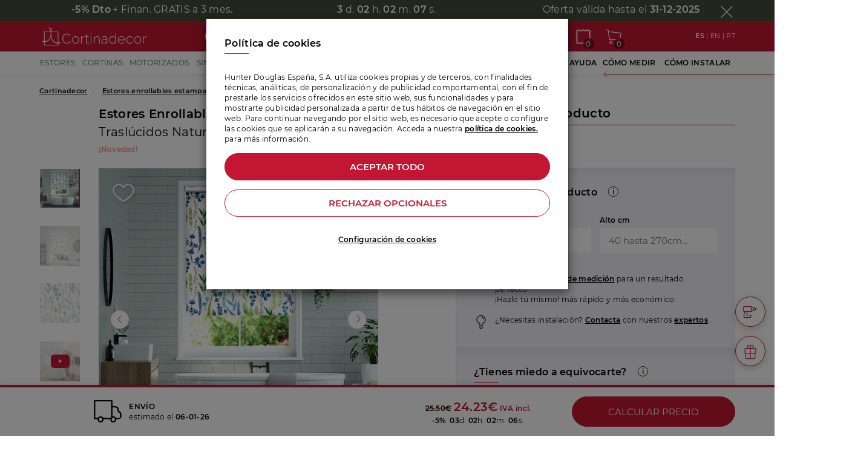

--- FILE ---
content_type: text/html; charset=UTF-8
request_url: https://www.cortinadecor.com/productos/83548/estores-enrollables-estampados/traslucidos-natura
body_size: 43498
content:



        <!DOCTYPE html>
<html lang="es" data-locale="es">
<head>
    <meta charset="UTF-8">
    <title>Estores enrollables Traslúcidos Natura a medida</title>
    <link rel="apple-touch-icon" sizes="180x180" href="/apple-touch-icon.png">
    <link rel="icon" type="image/png" sizes="32x32" href="/favicon-32x32.png">
    <link rel="icon" type="image/png" sizes="16x16" href="/favicon-16x16.png">
    <link rel="manifest" href="/site.webmanifest">
    <link rel="mask-icon" href="/safari-pinned-tab.svg" color="#5bbad5">
    <meta name="msapplication-TileColor" content="#dad2d2">
    <meta name="theme-color" content="#ffffff">
            
        <link rel="alternate" hreflang="pt" href="https://www.cortinadecor.com/pt/productos/83548/estores-enrollables-estampados/traslucidos-natura"/>
        <link rel="alternate" hreflang="en" href="https://www.cortinadecor.com/en/productos/83548/estores-enrollables-estampados/traslucidos-natura"/>
        <link rel="alternate" hreflang="x-default" href="https://www.cortinadecor.com/productos/83548/estores-enrollables-estampados/traslucidos-natura"/>
    
    <link rel="canonical" href="https://www.cortinadecor.com/productos/83548/estores-enrollables-estampados/traslucidos-natura"/>

    
            
    
    <meta name="viewport"
          content="width=device-width, height=device-height, initial-scale=1.0, user-scalable=0, minimum-scale=1.0, maximum-scale=1.0">
            <meta name="description" content="Con un diseño botánico y dulce, el estor enrollable traslúcido Natura es un alegre complemento para el hogar.  Fabricados a medida con garantía Cortinadecor.">
                <meta name="keywords" content="Estores, Estores enrollables, traslúcidos, Enrollables, Estores somfy, estores baratos, cocina, baño, salón, habitación, comedor">
        <link rel="stylesheet" href="/public/css/styles.css?id=a97c398822c2b977fea1">
            <script>
    window.dataLayer = window.dataLayer || [];
    function gtag() { dataLayer.push(arguments); }
    gtag('consent', 'default', {
        'functionality_storage': 'granted',
        'cortinadecor_storage': 'granted',
        'analytics_storage': 'denied',
        'ad_user_data': 'denied',
        'ad_personalization': 'denied',
        'ad_storage': 'denied',
        'wait_for_update': 500
    });
    window.dataLayer.push({
                page_type: 'Ficha Producto',
        secciones: 'Estores Enrollables estampados',
        productFamily: 'Estores Enrollables estampados'
    });
</script>
<link rel="preconnect" href="https://opticksprotection.com">
<link rel="preconnect" href="https://www.googletagmanager.com">
<script>(function (w, d, s, l, i) {
        w[l] = w[l] || [];
        w[l].push({
            'gtm.start': new Date().getTime(), event: 'gtm.js'
        });
        var f = d.getElementsByTagName(s)[0],
            j = d.createElement(s), dl = l != 'dataLayer' ? '&l=' + l : '';
        j.async = true;
        j.src =
            'https://www.googletagmanager.com/gtm.js?id=' + i + dl;
        f.parentNode.insertBefore(j, f);
    })(window, document, 'script', 'dataLayer', 'GTM-WX8GS3');</script>
<!-- End Google Tag Manager -->    <!-- Start of flowbox script -->
<script>
    (function(d, id) {
        if (!window.flowbox) { var f = function () { f.q.push(arguments); }; f.q = []; window.flowbox = f; }
        if (d.getElementById(id)) {return;}
        var s = d.createElement('script'), fjs = d.scripts[d.scripts.length - 1]; s.id = id; s.async = true;
        s.src = 'https://connect.getflowbox.com/flowbox.js';
        fjs.parentNode.insertBefore(s, fjs);
    })(document, 'flowbox-js-embed');
</script>
<!-- End of flowbox script -->                <style>
        .no-selectable:not(:first-child) {
            display: none;
        }
    </style>
        <!-- Start VWO Async SmartCode -->
<link rel="preconnect" href="https://dev.visualwebsiteoptimizer.com" />
<script type='text/javascript' id='vwoCode'>
    window._vwo_code || (function() {
        var account_id=996441,
            version=2.1,
            settings_tolerance=2000,
            hide_element='body',
            hide_element_style = 'opacity:0 !important;filter:alpha(opacity=0) !important;background:none !important;transition:none !important;',
            /* DO NOT EDIT BELOW THIS LINE */
            f=false,w=window,d=document,v=d.querySelector('#vwoCode'),cK='_vwo_'+account_id+'_settings',cc={};try{var c=JSON.parse(localStorage.getItem('_vwo_'+account_id+'_config'));cc=c&&typeof c==='object'?c:{}}catch(e){}var stT=cc.stT==='session'?w.sessionStorage:w.localStorage;code={nonce:v&&v.nonce,use_existing_jquery:function(){return typeof use_existing_jquery!=='undefined'?use_existing_jquery:undefined},library_tolerance:function(){return typeof library_tolerance!=='undefined'?library_tolerance:undefined},settings_tolerance:function(){return cc.sT||settings_tolerance},hide_element_style:function(){return'{'+(cc.hES||hide_element_style)+'}'},hide_element:function(){if(performance.getEntriesByName('first-contentful-paint')[0]){return''}return typeof cc.hE==='string'?cc.hE:hide_element},getVersion:function(){return version},finish:function(e){if(!f){f=true;var t=d.getElementById('_vis_opt_path_hides');if(t)t.parentNode.removeChild(t);if(e)(new Image).src='https://dev.visualwebsiteoptimizer.com/ee.gif?a='+account_id+e}},finished:function(){return f},addScript:function(e){var t=d.createElement('script');t.type='text/javascript';if(e.src){t.src=e.src}else{t.text=e.text}v&&t.setAttribute('nonce',v.nonce);d.getElementsByTagName('head')[0].appendChild(t)},load:function(e,t){var n=this.getSettings(),i=d.createElement('script'),r=this;t=t||{};if(n){i.textContent=n;d.getElementsByTagName('head')[0].appendChild(i);if(!w.VWO||VWO.caE){stT.removeItem(cK);r.load(e)}}else{var o=new XMLHttpRequest;o.open('GET',e,true);o.withCredentials=!t.dSC;o.responseType=t.responseType||'text';o.onload=function(){if(t.onloadCb){return t.onloadCb(o,e)}if(o.status===200||o.status===304){_vwo_code.addScript({text:o.responseText})}else{_vwo_code.finish('&e=loading_failure:'+e)}};o.onerror=function(){if(t.onerrorCb){return t.onerrorCb(e)}_vwo_code.finish('&e=loading_failure:'+e)};o.send()}},getSettings:function(){try{var e=stT.getItem(cK);if(!e){return}e=JSON.parse(e);if(Date.now()>e.e){stT.removeItem(cK);return}return e.s}catch(e){return}},init:function(){if(d.URL.indexOf('__vwo_disable__')>-1)return;var e=this.settings_tolerance();w._vwo_settings_timer=setTimeout(function(){_vwo_code.finish();stT.removeItem(cK)},e);var t;if(this.hide_element()!=='body'){t=d.createElement('style');var n=this.hide_element(),i=n?n+this.hide_element_style():'',r=d.getElementsByTagName('head')[0];t.setAttribute('id','_vis_opt_path_hides');v&&t.setAttribute('nonce',v.nonce);t.setAttribute('type','text/css');if(t.styleSheet)t.styleSheet.cssText=i;else t.appendChild(d.createTextNode(i));r.appendChild(t)}else{t=d.getElementsByTagName('head')[0];var i=d.createElement('div');i.style.cssText='z-index: 2147483647 !important;position: fixed !important;left: 0 !important;top: 0 !important;width: 100% !important;height: 100% !important;background: white !important;display: block !important;';i.setAttribute('id','_vis_opt_path_hides');i.classList.add('_vis_hide_layer');t.parentNode.insertBefore(i,t.nextSibling)}var o=window._vis_opt_url||d.URL,s='https://dev.visualwebsiteoptimizer.com/j.php?a='+account_id+'&u='+encodeURIComponent(o)+'&vn='+version;if(w.location.search.indexOf('_vwo_xhr')!==-1){this.addScript({src:s})}else{this.load(s+'&x=true')}}};w._vwo_code=code;code.init();})();
</script>
<!-- End VWO Async SmartCode -->    <meta name="twitter:card" content="summary">
    <meta property="og:" content="https://www.cortinadecor.com/productos/83548/estores-enrollables-estampados/traslucidos-natura">
            <meta property="og:title" content="Estores enrollables Traslúcidos Natura a medida">
                <meta property="og:description" content="Con un diseño botánico y dulce, el estor enrollable traslúcido Natura es un alegre complemento para el hogar. Con una composición de flores, hojas y hierbas en tonos neutros, este estor enrollable quedará ideal en su dormitorio, cuarto de baño o cocina.">
            <meta property="og:description" content="Con un diseño botánico y dulce, el estor enrollable traslúcido Natura es un alegre complemento para el hogar.  Fabricados a medida con garantía Cortinadecor.">
                <meta property="og:image" content="https://www.cortinadecor.com/public/productos/estores-enrollables-estampados/traslucidos-natura/traslucidos-natura.jpeg">
            <meta property="og:image" content="https://www.cortinadecor.com/public/images/home/images/BLOG.png">
    </head>
<body data-taxonomy="product" data-mpn="83548" class="page-product">
<!-- Connectif script -->
<script async id="__cn_generic_script__ca9613f9-5acb-4982-84ba-dac58600394c">!function (t) {
        function e() {
            if (!t.querySelector("#__cn_client_script_ca9613f9-5acb-4982-84ba-dac58600394c")) {
                var e = t.createElement("script");
                e.setAttribute("src", "https://cdn.connectif.cloud/eu3/client-script/ca9613f9-5acb-4982-84ba-dac58600394c"), t.body.appendChild(e)
            }
        }

        "complete" === t.readyState || "interactive" === t.readyState ? e() : t.addEventListener("DOMContentLoaded", e)
    }(document);</script>
<!-- Google Tag Manager (noscript) -->
<noscript>
    <iframe src="https://www.googletagmanager.com/ns.html?id=GTM-WX8GS3"
            height="0" width="0" style="display:none;visibility:hidden"></iframe>
</noscript>
<!-- End Google Tag Manager (noscript) -->
<div id="page-wrapper" class="page-wrapper">
    <header>
                    <a href="/oferta" aria-label="Ver oferta">
                                        <div class="offer-banner-top-container" style="background-color: #434e3a">
                    <section data-id="offer-banner-top" data-until="2025-12-31" data-component="offer-sticky"
                             class="offer-container-background" style="background-color: #434e3a">
                        <div class="container offer-container">
                            <div class="row heigh-auto">
                                <div class="col-xs-12" data-component="custom-carrousel"
                                     data-slide="false"
                                     data-items="1"
                                     data-autoplay="true"
                                     data-loop="true"
                                     data-nav="false"
                                     data-maxitems="3"
                                     data-offset="1"
                                     data-margin="">
                                    <div class="owl-carousel owl-theme">

                                        <div class="text-center">
                                            <span class="texto-16-bold">-5% <span class="hidden-xxxs">Dto</span></span>
                                            <span class="texto-16">+ Finan. GRATIS a 3 mes.</span>
                                        </div>
                                        <div class="text-center">
                                            <div data-component="clock" class="clock  texto-16"
                                                 style="visibility: hidden">
                                                <span class="texto-16-bold days" id="days">0</span> d.
                                                <span class="texto-16-bold hours" id="hours">0</span> h.
                                                <span class="texto-16-bold minutes" id="minutes">0</span> m.
                                                <span class="texto-16-bold seconds" id="seconds">0</span> s.
                                            </div>
                                        </div>

                                        <div class="text-center">
                                            <div class="">
                                                                                                <div class="clock-until texto-16">Oferta válida hasta el <span
                                                            class="texto-16-bold">31-12-2025</span>
                                                </div>
                                            </div>
                                        </div>
                                    </div>
                                </div>
                            </div>
                            <a href="#"  class="close-banner close-banner-offer" title="Cerrar"
                               data-analytics-click-event="bannerOferta"
                               data-analytics-category="Oferta"
                               data-analytics-action="Cerrar oferta"
                               data-analytics-label="+ Finan. GRATIS a 3 mes."
                            >
                                <i class="icon icon-xmark"></i>
                            </a>
                        </div>

                    </section>
                </div>
                                </a>
    

<div class="cn_cart" style="display:none">
        <span class="cart_id"></span>
        <span class="total_quantity">0</span>
        <span class="total_price"></span>
            </div>

<div class="header-wrapper  ">
    
    <section class="header-top header-top-mobile hidden-xl">
        <div class="row row-eq-height row-flex-auto inner-row row-vertical-middle row-fixed margin-0 padding-10">
            <div class="navbar-col" style="flex: 0 0 auto; display:flex; align-items: center;">
                <div class="navbar-col-item navbar-btn-menu"
     data-component="menu-button"
     data-toggle="offcanvas"
     data-menu-button-open="icon-menu"
     data-menu-button-close="icon-xmark"
     data-menu-button-back="icon-angle-left"
     data-analytics-click-event="click_open_hamb_menu"
     data-analytics-category="consideration"
     data-analytics-action="click open hamb menu"
>
    <i class="icon icon-menu-burger"></i>
</div>            </div>
            <div class="navbar-col margin-x-15" style="flex: 1; display: flex;justify-content: center; align-items: center;">
                <a href="/" style="width: 100%">
                    <img src="/public/images/logo/logo-blanco.svg"
                         width="150"
                         height="25"
                         loading="lazy"
                         alt="Cortinadecor"
                         title="Cortinadecor"
                         class="img img-responsive img-inline logo"
                    />
                </a>
            </div>
                        <div class="navbar-col col-sm-5 hidden-xs">
                <div class="header-search">
    <form role="search" name="form-search3" method="get" action="/buscar"
          data-preview="/search"
          data-component="global-search">
        <div class="input-group add-on input-group-inline width-100 box-shadow">
            <input data-component="autocomplete" autocomplete="off" type="search" value=""
                   placeholder="Buscar..."
                   name="busqueda"/>
            <span class="input-group-btn">
                <button class="busqueda btn" type="submit" title="Buscar...">
                    <i class="icon icon-lupa text-half"></i>
                </button>
            </span>
        </div>
        <div class="hidden search-form-container">
            <p class="red no-margin texto-12-bold">Búsquedas populares</p>
            <div class="gradient-overlay" >
                <div class="hidden-scrollbar" style="overflow: auto; white-space: nowrap;">
                    <ul class="margin-b-30 scrollable-drag">
                        <li><a href="/buscar?busqueda=sin+taladrar" class="btn btn-white-full with-border btn-radius no-draggable"
                               style="text-transform: none">Sin taladrar</a></li>
                        <li><a href="/buscar?busqueda=motorizados" class="btn btn-white-full with-border btn-radius no-draggable"
                               style="text-transform: none">Motorizados</a></li>
                        <li><a href="/buscar?busqueda=perfect+fit" class="btn btn-white-full with-border btn-radius no-draggable"
                               style="text-transform: none">Perfect fit</a></li>
                        <li><a href="/3977/cortinas-plisadas/sin-taladrar-cristal-fit" class="btn btn-white-full with-border btn-radius no-draggable"
                               style="text-transform: none">Cristal fit</a></li>
                        <li><a href="/buscar?busqueda=termicas" class="btn btn-white-full with-border btn-radius no-draggable"
                               style="text-transform: none">Térmicas</a></li>
                        <li><a href="/buscar?busqueda=cocina" class="btn btn-white-full with-border btn-radius no-draggable"
                               style="text-transform: none">Cocina</a></li>
                        <li><a href="/buscar?busqueda=lino" class="btn btn-white-full with-border btn-radius no-draggable"
                               style="text-transform: none">Lino</a></li>
                    </ul>
                </div>
            </div>
            <div class="results-header hidden">
                <p class="gray-dark no-margin texto-12-bold">Productos</p>
            </div>
            <div class="results margin-b-15 hidden">
                <div class="search-result-container-empty row row-gutter-half">
                </div>
                <div class="search-result-container row row-gutter-half"></div>
                <div class="button-result-container box-shadow-xs" style="width: 100%">
                    <hr class="solid hidden-xs">
                    <button class='btn-no-uppercase btn btn-red btn-45 bold' style='border-radius: 30px;'
                            type="submit">Ver todos los resultados para 
                        <span class="search-term regular"></span>
                    </button>
                </div>
            </div>
            <div class="visited-products-header hidden">
                <p class="gray-dark no-margin texto-12-bold">Productos visitados recientemente</p>
            </div>
            <div class="visited-products-container row row-gutter-half"></div>
        </div>
    </form>
</div>            </div>
                        <div class="navbar-col text-right" style="flex: 0 0 auto; display:flex;">
                                    <a class="navbar-col-item padding-5 padding-t-0 padding-b-0" href="tel:966181033" aria-label="Llamar a Cortinadecor"><i class="icon icon-phone"></i></a>
                                <div class="sample-button-cart-container padding-5 padding-t-0 padding-b-0">
                    <a href="https://www.cortinadecor.com/muestras/popup" class="ajax sample-cart-button shopping-cart" data-loading="" title="Aquí tienes tus muestras ;)">
                        <i class="icon icon-sample"></i>
                        <span class="shopping-cart-count">
                            <span
                                    class="cart-samples-counter" data-current-samples="[]">0</span></span>
                    </a>
                </div>
                <a href="/cesta" class="navbar-col-item shopping-cart padding-5 padding-t-0 padding-b-0">
                    <i class="icon icon-shopping"></i>
                    <span class="shopping-cart-count">
                    <span data-id="shopping-cart-count" class="shopping-cart-count-number">0</span>
                </span>
                </a>
            </div>
            <div class="navbar-col col-xs-12 hidden">
                <div class="header-search">
    <form role="search" name="form-search3" method="get" action="/buscar"
          data-preview="/search"
          data-component="global-search">
        <div class="input-group add-on input-group-inline width-100 box-shadow">
            <input data-component="autocomplete" autocomplete="off" type="search" value=""
                   placeholder="Buscar..."
                   name="busqueda"/>
            <span class="input-group-btn">
                <button class="busqueda btn" type="submit" title="Buscar...">
                    <i class="icon icon-lupa text-half"></i>
                </button>
            </span>
        </div>
        <div class="hidden search-form-container">
            <p class="red no-margin texto-12-bold">Búsquedas populares</p>
            <div class="gradient-overlay" >
                <div class="hidden-scrollbar" style="overflow: auto; white-space: nowrap;">
                    <ul class="margin-b-30 scrollable-drag">
                        <li><a href="/buscar?busqueda=sin+taladrar" class="btn btn-white-full with-border btn-radius no-draggable"
                               style="text-transform: none">Sin taladrar</a></li>
                        <li><a href="/buscar?busqueda=motorizados" class="btn btn-white-full with-border btn-radius no-draggable"
                               style="text-transform: none">Motorizados</a></li>
                        <li><a href="/buscar?busqueda=perfect+fit" class="btn btn-white-full with-border btn-radius no-draggable"
                               style="text-transform: none">Perfect fit</a></li>
                        <li><a href="/3977/cortinas-plisadas/sin-taladrar-cristal-fit" class="btn btn-white-full with-border btn-radius no-draggable"
                               style="text-transform: none">Cristal fit</a></li>
                        <li><a href="/buscar?busqueda=termicas" class="btn btn-white-full with-border btn-radius no-draggable"
                               style="text-transform: none">Térmicas</a></li>
                        <li><a href="/buscar?busqueda=cocina" class="btn btn-white-full with-border btn-radius no-draggable"
                               style="text-transform: none">Cocina</a></li>
                        <li><a href="/buscar?busqueda=lino" class="btn btn-white-full with-border btn-radius no-draggable"
                               style="text-transform: none">Lino</a></li>
                    </ul>
                </div>
            </div>
            <div class="results-header hidden">
                <p class="gray-dark no-margin texto-12-bold">Productos</p>
            </div>
            <div class="results margin-b-15 hidden">
                <div class="search-result-container-empty row row-gutter-half">
                </div>
                <div class="search-result-container row row-gutter-half"></div>
                <div class="button-result-container box-shadow-xs" style="width: 100%">
                    <hr class="solid hidden-xs">
                    <button class='btn-no-uppercase btn btn-red btn-45 bold' style='border-radius: 30px;'
                            type="submit">Ver todos los resultados para 
                        <span class="search-term regular"></span>
                    </button>
                </div>
            </div>
            <div class="visited-products-header hidden">
                <p class="gray-dark no-margin texto-12-bold">Productos visitados recientemente</p>
            </div>
            <div class="visited-products-container row row-gutter-half"></div>
        </div>
    </form>
</div>            </div>
        </div>
        <div class="cn_banner_placeholder" id="pedir_suscripcion_push"></div>
    </section>

    
    <div class="header-top">
        <section class="header-container container hidden-lg hidden-md hidden-sm hidden-xs">
            <div class="row row-eq-height row-fixed row-vertical-middle">


                <div class="col-lg-3 col-md-3 col-sm-10 col-xs-10">
                    <a href="/" class="logo">
                        <img src="/public/images/logo/logo-blanco.svg" width="180" loading="lazy"
                             height="30" alt="Cortinadecor" title="Cortinadecor">
                    </a>
                </div>
                <div class="col-lg-3 col-md-2 col-sm-10 col-xs-10">
                    <div class="header-search">
    <form role="search" name="form-search3" method="get" action="/buscar"
          data-preview="/search"
          data-component="global-search">
        <div class="input-group add-on input-group-inline width-100 box-shadow">
            <input data-component="autocomplete" autocomplete="off" type="search" value=""
                   placeholder="Buscar..."
                   name="busqueda"/>
            <span class="input-group-btn">
                <button class="busqueda btn" type="submit" title="Buscar...">
                    <i class="icon icon-lupa text-half"></i>
                </button>
            </span>
        </div>
        <div class="hidden search-form-container">
            <p class="red no-margin texto-12-bold">Búsquedas populares</p>
            <div class="gradient-overlay" >
                <div class="hidden-scrollbar" style="overflow: auto; white-space: nowrap;">
                    <ul class="margin-b-30 scrollable-drag">
                        <li><a href="/buscar?busqueda=sin+taladrar" class="btn btn-white-full with-border btn-radius no-draggable"
                               style="text-transform: none">Sin taladrar</a></li>
                        <li><a href="/buscar?busqueda=motorizados" class="btn btn-white-full with-border btn-radius no-draggable"
                               style="text-transform: none">Motorizados</a></li>
                        <li><a href="/buscar?busqueda=perfect+fit" class="btn btn-white-full with-border btn-radius no-draggable"
                               style="text-transform: none">Perfect fit</a></li>
                        <li><a href="/3977/cortinas-plisadas/sin-taladrar-cristal-fit" class="btn btn-white-full with-border btn-radius no-draggable"
                               style="text-transform: none">Cristal fit</a></li>
                        <li><a href="/buscar?busqueda=termicas" class="btn btn-white-full with-border btn-radius no-draggable"
                               style="text-transform: none">Térmicas</a></li>
                        <li><a href="/buscar?busqueda=cocina" class="btn btn-white-full with-border btn-radius no-draggable"
                               style="text-transform: none">Cocina</a></li>
                        <li><a href="/buscar?busqueda=lino" class="btn btn-white-full with-border btn-radius no-draggable"
                               style="text-transform: none">Lino</a></li>
                    </ul>
                </div>
            </div>
            <div class="results-header hidden">
                <p class="gray-dark no-margin texto-12-bold">Productos</p>
            </div>
            <div class="results margin-b-15 hidden">
                <div class="search-result-container-empty row row-gutter-half">
                </div>
                <div class="search-result-container row row-gutter-half"></div>
                <div class="button-result-container box-shadow-xs" style="width: 100%">
                    <hr class="solid hidden-xs">
                    <button class='btn-no-uppercase btn btn-red btn-45 bold' style='border-radius: 30px;'
                            type="submit">Ver todos los resultados para 
                        <span class="search-term regular"></span>
                    </button>
                </div>
            </div>
            <div class="visited-products-header hidden">
                <p class="gray-dark no-margin texto-12-bold">Productos visitados recientemente</p>
            </div>
            <div class="visited-products-container row row-gutter-half"></div>
        </div>
    </form>
</div>                </div>
                <div class="col-lg-2 col-md-3">
                                            <div class="header-phone-no-menu text-center bold">
                            <a href="tel:966181033" class="icon-group no-color no-decoration" onclick="tagManager.rateSesionConditional(2,3);">
                                <i class="icon icon-phone"></i><span>966 181 033</span>
                            </a>
                        </div>
                                    </div>
                <ul class="col-lg-3 col-md-2 col-sm-1 col-xs-1 user-area">
                    <li class="hidden-md">
                        <a href="/info/223/cortinadecor-en-television"
                           title="Nuestros productos en televisión" class="icon-group no-color">
                            <i class="icon icon-tv icon-top"></i>
                            
                        </a>
                    </li>
                    <li class="hidden-md">
                        <a href="/seguimiento"
                           title="Seguimiento de mi pedido" class="icon-group no-color">
                            <i class="icon icon-truck icon-top"></i>
                        </a>
                    </li>
                                            <li data-component="customer" data-user-logged="false">
                            <a href="/acceso/login" title="Acceder"
                               class="icon-group no-color">
                                <i class="icon icon-user icon-top"></i>
                            </a>
                        </li>
                                        <li class="sample-button-cart-container">
                        <a href="https://www.cortinadecor.com/muestras/popup" class="ajax sample-cart-button shopping-cart no-color" data-loading="" title="Aquí tienes tus muestras ;)">
                            <i class="icon icon-sample"></i>
                            <span class="shopping-cart-count">
                                <span
                                        class="cart-samples-counter" data-current-samples="[]">0</span></span>
                        </a>
                    </li>
                    <li>
                        <a href="/cesta" class="shopping-cart no-color">
                            <i class="icon icon-shopping icon-top"></i>
                            <span class="shopping-cart-count">
                            <span data-id="shopping-cart-count"
                                  class="shopping-cart-count-number">0</span>
                        </span>
                        </a>
                    </li>
                </ul>
                <div class="col-lg-2 col-md-2">
                    <div class="header-languages ">
    <a href="/productos/83548/estores-enrollables-estampados/traslucidos-natura" class="language-flag text-bold">ES
        
    </a> |
    <a href="/en/productos/83548/estores-enrollables-estampados/traslucidos-natura" class="language-flag ">EN
        
    </a>
    | <a href="/pt/productos/83548/estores-enrollables-estampados/traslucidos-natura" class="language-flag ">PT
        
    </a>
</div>                </div>


            </div>
        </section>
    </div>


    <div class="menu-collapsable hidden-xl" data-component="menu-content" data-menu="mobile">
    <nav class="navigation-menu navigation-menu-left">
        <div class="menu-search">
            <div class="menu-search-header">
                <i class="icon icon-xmark icon-close-menu" data-component="menu-button"></i>
                <img class="logo-menu-mobile" src="/public/images/logo/logo.svg" loading="lazy" width="143" height="25"
                     alt="logo cortinadecor"
                     title="logo cortinadecor">
            </div>
            <div class="visible-xs">
                <div class="header-search">
    <form role="search" name="form-search3" method="get" action="/buscar"
          data-preview="/search"
          data-component="global-search">
        <div class="input-group add-on input-group-inline width-100 box-shadow">
            <input data-component="autocomplete" autocomplete="off" type="search" value=""
                   placeholder="Buscar..."
                   name="busqueda"/>
            <span class="input-group-btn">
                <button class="busqueda btn" type="submit" title="Buscar...">
                    <i class="icon icon-lupa text-half"></i>
                </button>
            </span>
        </div>
        <div class="hidden search-form-container">
            <p class="red no-margin texto-12-bold">Búsquedas populares</p>
            <div class="gradient-overlay" >
                <div class="hidden-scrollbar" style="overflow: auto; white-space: nowrap;">
                    <ul class="margin-b-30 scrollable-drag">
                        <li><a href="/buscar?busqueda=sin+taladrar" class="btn btn-white-full with-border btn-radius no-draggable"
                               style="text-transform: none">Sin taladrar</a></li>
                        <li><a href="/buscar?busqueda=motorizados" class="btn btn-white-full with-border btn-radius no-draggable"
                               style="text-transform: none">Motorizados</a></li>
                        <li><a href="/buscar?busqueda=perfect+fit" class="btn btn-white-full with-border btn-radius no-draggable"
                               style="text-transform: none">Perfect fit</a></li>
                        <li><a href="/3977/cortinas-plisadas/sin-taladrar-cristal-fit" class="btn btn-white-full with-border btn-radius no-draggable"
                               style="text-transform: none">Cristal fit</a></li>
                        <li><a href="/buscar?busqueda=termicas" class="btn btn-white-full with-border btn-radius no-draggable"
                               style="text-transform: none">Térmicas</a></li>
                        <li><a href="/buscar?busqueda=cocina" class="btn btn-white-full with-border btn-radius no-draggable"
                               style="text-transform: none">Cocina</a></li>
                        <li><a href="/buscar?busqueda=lino" class="btn btn-white-full with-border btn-radius no-draggable"
                               style="text-transform: none">Lino</a></li>
                    </ul>
                </div>
            </div>
            <div class="results-header hidden">
                <p class="gray-dark no-margin texto-12-bold">Productos</p>
            </div>
            <div class="results margin-b-15 hidden">
                <div class="search-result-container-empty row row-gutter-half">
                </div>
                <div class="search-result-container row row-gutter-half"></div>
                <div class="button-result-container box-shadow-xs" style="width: 100%">
                    <hr class="solid hidden-xs">
                    <button class='btn-no-uppercase btn btn-red btn-45 bold' style='border-radius: 30px;'
                            type="submit">Ver todos los resultados para 
                        <span class="search-term regular"></span>
                    </button>
                </div>
            </div>
            <div class="visited-products-header hidden">
                <p class="gray-dark no-margin texto-12-bold">Productos visitados recientemente</p>
            </div>
            <div class="visited-products-container row row-gutter-half"></div>
        </div>
    </form>
</div>            </div>
        </div>
        <ul class="navigation-sidebar" data-menu="submenu"
            data-menu-submenu-id="products">
                            
                <li class="navigation-sidebar-item navigation-sidebar-item-collapsable"
                    data-promotion-child="1"
                    data-creative="Estores"
                    data-name="Sección menu"
                    data-component="dropdown-menu">
                    <div
                            class="navigation-sidebar-link navigation-sidebar-item-collapsable-button"
                            data-dropdown-menu="header">
                        <div class="subtitulo-16">
                            <i class="icon icon-estores_enrollables" alt="Estores"></i>
                            Estores
                        </div>
                    </div>
                    <ul class="navigation-sidebar-item-collapsable-content" data-dropdown-menu="content"
                        data-component="promotion-event" data-name="Submenu movil">
                        <hr class="red">
                        <li class="navigation-sidebar-item submenu-content" data-promotion-child-recursive='1'
                            data-creative='Todo en Estores' data-name='Sección submenu'>
                            <a class="navigation-sidebar-link texto-12"
                               href="/estores">Todo en Estores</a>
                        </li>
                                                    <li class="navigation-sidebar-item submenu-content" data-promotion-child-recursive='1'
                                data-creative='Estores enrollables' data-name='Sección submenu'>
                                <a class="navigation-sidebar-link texto-12"
                                   href="/estores">Estores enrollables</a>
                            </li>
                                                    <li class="navigation-sidebar-item submenu-content" data-promotion-child-recursive='1'
                                data-creative='Estores enrollables de screen' data-name='Sección submenu'>
                                <a class="navigation-sidebar-link texto-12"
                                   href="/6/estores-enrollables-screen">Estores enrollables de screen</a>
                            </li>
                                                    <li class="navigation-sidebar-item submenu-content" data-promotion-child-recursive='1'
                                data-creative='Estores enrollables traslúcidos' data-name='Sección submenu'>
                                <a class="navigation-sidebar-link texto-12"
                                   href="/2553/estores-enrollables-traslucidos">Estores enrollables traslúcidos</a>
                            </li>
                                                    <li class="navigation-sidebar-item submenu-content" data-promotion-child-recursive='1'
                                data-creative='Estores enrollables opacos' data-name='Sección submenu'>
                                <a class="navigation-sidebar-link texto-12"
                                   href="/79820/estores-enrollables-opacos">Estores enrollables opacos</a>
                            </li>
                                                    <li class="navigation-sidebar-item submenu-content" data-promotion-child-recursive='1'
                                data-creative='Estores enrollables sin taladrar' data-name='Sección submenu'>
                                <a class="navigation-sidebar-link texto-12"
                                   href="/estores-enrollables/sin-taladrar">Estores enrollables sin taladrar</a>
                            </li>
                                                    <li class="navigation-sidebar-item submenu-content" data-promotion-child-recursive='1'
                                data-creative='Estores plegables y paqueto' data-name='Sección submenu'>
                                <a class="navigation-sidebar-link texto-12"
                                   href="/90/estores-paqueto-y-plegables">Estores plegables y paqueto</a>
                            </li>
                                                    <li class="navigation-sidebar-item submenu-content" data-promotion-child-recursive='1'
                                data-creative='Estores paqueto sin taladrar' data-name='Sección submenu'>
                                <a class="navigation-sidebar-link texto-12"
                                   href="/90/estores-paqueto-y-plegables/sin-taladrar">Estores paqueto sin taladrar</a>
                            </li>
                                                    <li class="navigation-sidebar-item submenu-content" data-promotion-child-recursive='1'
                                data-creative='Estores motorizados' data-name='Sección submenu'>
                                <a class="navigation-sidebar-link texto-12"
                                   href="/estores-enrollables/motorizados">Estores motorizados</a>
                            </li>
                                                    <li class="navigation-sidebar-item submenu-content" data-promotion-child-recursive='1'
                                data-creative='Estores enrollables duo roll' data-name='Sección submenu'>
                                <a class="navigation-sidebar-link texto-12"
                                   href="/82384/estores-duo-roll">Estores enrollables duo roll</a>
                            </li>
                                                    <li class="navigation-sidebar-item submenu-content" data-promotion-child-recursive='1'
                                data-creative='Estores enrollables Cortiglass' data-name='Sección submenu'>
                                <a class="navigation-sidebar-link texto-12"
                                   href="/4328/estores-enrollables-corti-glass">Estores enrollables Cortiglass</a>
                            </li>
                                                    <li class="navigation-sidebar-item submenu-content" data-promotion-child-recursive='1'
                                data-creative='Colección Disney HOME x Sanderson' data-name='Sección submenu'>
                                <a class="navigation-sidebar-link texto-12"
                                   href="/coleccion-disney">Colección Disney HOME x Sanderson</a>
                            </li>
                                                    <li class="navigation-sidebar-item submenu-content" data-promotion-child-recursive='1'
                                data-creative='Estores enrollables personalizados' data-name='Sección submenu'>
                                <a class="navigation-sidebar-link texto-12"
                                   href="/estores-personalizados">Estores enrollables personalizados</a>
                            </li>
                                                    <li class="navigation-sidebar-item submenu-content" data-promotion-child-recursive='1'
                                data-creative='Estores enrollables juveniles' data-name='Sección submenu'>
                                <a class="navigation-sidebar-link texto-12"
                                   href="/3281/estores-enrollables-juveniles">Estores enrollables juveniles</a>
                            </li>
                                                    <li class="navigation-sidebar-item submenu-content" data-promotion-child-recursive='1'
                                data-creative='Estores enrollables estampados' data-name='Sección submenu'>
                                <a class="navigation-sidebar-link texto-12"
                                   href="/2382/estores-enrollables-estampados">Estores enrollables estampados</a>
                            </li>
                                                    <li class="navigation-sidebar-item submenu-content" data-promotion-child-recursive='1'
                                data-creative='Estores enrollables noche y dí­a' data-name='Sección submenu'>
                                <a class="navigation-sidebar-link texto-12"
                                   href="/104/enrollables-noche-y-dia">Estores enrollables noche y dí­a</a>
                            </li>
                                                    <li class="navigation-sidebar-item submenu-content" data-promotion-child-recursive='1'
                                data-creative='Estores infantiles' data-name='Sección submenu'>
                                <a class="navigation-sidebar-link texto-12"
                                   href="/94/estores-infantiles">Estores infantiles</a>
                            </li>
                                                    <li class="navigation-sidebar-item submenu-content" data-promotion-child-recursive='1'
                                data-creative='Estores bambú' data-name='Sección submenu'>
                                <a class="navigation-sidebar-link texto-12"
                                   href="/81741/estores-bambu">Estores bambú</a>
                            </li>
                                                    <li class="navigation-sidebar-item submenu-content" data-promotion-child-recursive='1'
                                data-creative='Persianas alicantinas' data-name='Sección submenu'>
                                <a class="navigation-sidebar-link texto-12"
                                   href="/3837/persianas-alicantinas">Persianas alicantinas</a>
                            </li>
                                                    <li class="navigation-sidebar-item submenu-content" data-promotion-child-recursive='1'
                                data-creative='Accesorios estores' data-name='Sección submenu'>
                                <a class="navigation-sidebar-link texto-12"
                                   href="/80460/accesorios-y-repuestos-estores-enrollables">Accesorios estores</a>
                            </li>
                                            </ul>
                </li>
                            
                <li class="navigation-sidebar-item navigation-sidebar-item-collapsable"
                    data-promotion-child="1"
                    data-creative="Cortinas"
                    data-name="Sección menu"
                    data-component="dropdown-menu">
                    <div
                            class="navigation-sidebar-link navigation-sidebar-item-collapsable-button"
                            data-dropdown-menu="header">
                        <div class="subtitulo-16">
                            <i class="icon icon-cortinas" alt="Cortinas"></i>
                            Cortinas
                        </div>
                    </div>
                    <ul class="navigation-sidebar-item-collapsable-content" data-dropdown-menu="content"
                        data-component="promotion-event" data-name="Submenu movil">
                        <hr class="red">
                        <li class="navigation-sidebar-item submenu-content" data-promotion-child-recursive='1'
                            data-creative='Todo en Cortinas' data-name='Sección submenu'>
                            <a class="navigation-sidebar-link texto-12"
                               href="/cortinas">Todo en Cortinas</a>
                        </li>
                                                    <li class="navigation-sidebar-item submenu-content" data-promotion-child-recursive='1'
                                data-creative='Cortinas de tela' data-name='Sección submenu'>
                                <a class="navigation-sidebar-link texto-12"
                                   href="/66/cortinas/cortinas-de-tela">Cortinas de tela</a>
                            </li>
                                                    <li class="navigation-sidebar-item submenu-content" data-promotion-child-recursive='1'
                                data-creative='Colección Disney HOME x Sanderson' data-name='Sección submenu'>
                                <a class="navigation-sidebar-link texto-12"
                                   href="/coleccion-disney/cortinas-de-tela">Colección Disney HOME x Sanderson</a>
                            </li>
                                                    <li class="navigation-sidebar-item submenu-content" data-promotion-child-recursive='1'
                                data-creative='Cortinas enrollables screen' data-name='Sección submenu'>
                                <a class="navigation-sidebar-link texto-12"
                                   href="/6/estores-enrollables-screen">Cortinas enrollables screen</a>
                            </li>
                                                    <li class="navigation-sidebar-item submenu-content" data-promotion-child-recursive='1'
                                data-creative='Cortinas opacas' data-name='Sección submenu'>
                                <a class="navigation-sidebar-link texto-12"
                                   href="/66/cortinas/opacas">Cortinas opacas</a>
                            </li>
                                                    <li class="navigation-sidebar-item submenu-content" data-promotion-child-recursive='1'
                                data-creative='Conjuntos de cortinas' data-name='Sección submenu'>
                                <a class="navigation-sidebar-link texto-12"
                                   href="/66/cortinas/cortinas-de-tela/conjuntos-de-cortinas">Conjuntos de cortinas</a>
                            </li>
                                                    <li class="navigation-sidebar-item submenu-content" data-promotion-child-recursive='1'
                                data-creative='Cortinas lamas verticales' data-name='Sección submenu'>
                                <a class="navigation-sidebar-link texto-12"
                                   href="/cortinas-verticales">Cortinas lamas verticales</a>
                            </li>
                                                    <li class="navigation-sidebar-item submenu-content" data-promotion-child-recursive='1'
                                data-creative='Cortinas venecianas' data-name='Sección submenu'>
                                <a class="navigation-sidebar-link texto-12"
                                   href="/20/venecianas-de-aluminio">Cortinas venecianas</a>
                            </li>
                                                    <li class="navigation-sidebar-item submenu-content" data-promotion-child-recursive='1'
                                data-creative='Cortinas plisadas' data-name='Sección submenu'>
                                <a class="navigation-sidebar-link texto-12"
                                   href="/3977/cortinas-plisadas">Cortinas plisadas</a>
                            </li>
                                                    <li class="navigation-sidebar-item submenu-content" data-promotion-child-recursive='1'
                                data-creative='Cortinas perfect corti' data-name='Sección submenu'>
                                <a class="navigation-sidebar-link texto-12"
                                   href="/81724/cortinas-perfect-corti">Cortinas perfect corti</a>
                            </li>
                                                    <li class="navigation-sidebar-item submenu-content" data-promotion-child-recursive='1'
                                data-creative='Cortinas alicantinas' data-name='Sección submenu'>
                                <a class="navigation-sidebar-link texto-12"
                                   href="/3837/persianas-alicantinas">Cortinas alicantinas</a>
                            </li>
                                                    <li class="navigation-sidebar-item submenu-content" data-promotion-child-recursive='1'
                                data-creative='Cortinas para puertas' data-name='Sección submenu'>
                                <a class="navigation-sidebar-link texto-12"
                                   href="/3857/cortina-para-puerta">Cortinas para puertas</a>
                            </li>
                                                    <li class="navigation-sidebar-item submenu-content" data-promotion-child-recursive='1'
                                data-creative='Cortinas ignífugas' data-name='Sección submenu'>
                                <a class="navigation-sidebar-link texto-12"
                                   href="/2286/cortinas-ignifugas">Cortinas ignífugas</a>
                            </li>
                                                    <li class="navigation-sidebar-item submenu-content" data-promotion-child-recursive='1'
                                data-creative='Cortinas para hospital' data-name='Sección submenu'>
                                <a class="navigation-sidebar-link texto-12"
                                   href="/productos/80527/cortinas/cortinas-hospital-boxes">Cortinas para hospital</a>
                            </li>
                                                    <li class="navigation-sidebar-item submenu-content" data-promotion-child-recursive='1'
                                data-creative='Barras y rieles para cortinas' data-name='Sección submenu'>
                                <a class="navigation-sidebar-link texto-12"
                                   href="/174/barras">Barras y rieles para cortinas</a>
                            </li>
                                            </ul>
                </li>
                            
                <li class="navigation-sidebar-item navigation-sidebar-item-collapsable"
                    data-promotion-child="1"
                    data-creative="Motorizados"
                    data-name="Sección menu"
                    data-component="dropdown-menu">
                    <div
                            class="navigation-sidebar-link navigation-sidebar-item-collapsable-button"
                            data-dropdown-menu="header">
                        <div class="subtitulo-16">
                            <i class="icon icon-motor" alt="Motorizados"></i>
                            Motorizados
                        </div>
                    </div>
                    <ul class="navigation-sidebar-item-collapsable-content" data-dropdown-menu="content"
                        data-component="promotion-event" data-name="Submenu movil">
                        <hr class="red">
                        <li class="navigation-sidebar-item submenu-content" data-promotion-child-recursive='1'
                            data-creative='Todo en Motorizados' data-name='Sección submenu'>
                            <a class="navigation-sidebar-link texto-12"
                               href="/motorizados">Todo en Motorizados</a>
                        </li>
                                                    <li class="navigation-sidebar-item submenu-content" data-promotion-child-recursive='1'
                                data-creative='Estores enrollables motorizados' data-name='Sección submenu'>
                                <a class="navigation-sidebar-link texto-12"
                                   href="/estores-enrollables/motorizados">Estores enrollables motorizados</a>
                            </li>
                                                    <li class="navigation-sidebar-item submenu-content" data-promotion-child-recursive='1'
                                data-creative='Estores paqueto y plegables motorizados' data-name='Sección submenu'>
                                <a class="navigation-sidebar-link texto-12"
                                   href="/90/estores-paqueto-y-plegables/motorizados">Estores paqueto y plegables motorizados</a>
                            </li>
                                                    <li class="navigation-sidebar-item submenu-content" data-promotion-child-recursive='1'
                                data-creative='Estores noche y día motorizados' data-name='Sección submenu'>
                                <a class="navigation-sidebar-link texto-12"
                                   href="/104/enrollables-noche-y-dia/motorizados">Estores noche y día motorizados</a>
                            </li>
                                                    <li class="navigation-sidebar-item submenu-content" data-promotion-child-recursive='1'
                                data-creative='Venecianas motorizadas' data-name='Sección submenu'>
                                <a class="navigation-sidebar-link texto-12"
                                   href="/1/venecianas-madera/motorizados">Venecianas motorizadas</a>
                            </li>
                                                    <li class="navigation-sidebar-item submenu-content" data-promotion-child-recursive='1'
                                data-creative='Toldo cofre brazo extensible motorizado' data-name='Sección submenu'>
                                <a class="navigation-sidebar-link texto-12"
                                   href="/productos/81697/toldos/toldo-cofre-brazo-extensible-premium">Toldo cofre brazo extensible motorizado</a>
                            </li>
                                                    <li class="navigation-sidebar-item submenu-content" data-promotion-child-recursive='1'
                                data-creative='Toldo Wind Zip Screen motorizado solar' data-name='Sección submenu'>
                                <a class="navigation-sidebar-link texto-12"
                                   href="/productos/84250/toldos/wind-zip-screen-titan-motorizado-placa-solar">Toldo Wind Zip Screen motorizado solar</a>
                            </li>
                                                    <li class="navigation-sidebar-item submenu-content" data-promotion-child-recursive='1'
                                data-creative='Persiana enrollable exterior motorizada' data-name='Sección submenu'>
                                <a class="navigation-sidebar-link texto-12"
                                   href="/productos/83024/persianas-enrollables-exterior-con-cajon/motorizada-a-bateria-con-placa-solar">Persiana enrollable exterior motorizada</a>
                            </li>
                                            </ul>
                </li>
                            
                <li class="navigation-sidebar-item navigation-sidebar-item-collapsable"
                    data-promotion-child="1"
                    data-creative="Sin taladrar"
                    data-name="Sección menu"
                    data-component="dropdown-menu">
                    <div
                            class="navigation-sidebar-link navigation-sidebar-item-collapsable-button"
                            data-dropdown-menu="header">
                        <div class="subtitulo-16">
                            <i class="icon icon-estores_sin_taladrar" alt="Sin taladrar"></i>
                            Sin taladrar
                        </div>
                    </div>
                    <ul class="navigation-sidebar-item-collapsable-content" data-dropdown-menu="content"
                        data-component="promotion-event" data-name="Submenu movil">
                        <hr class="red">
                        <li class="navigation-sidebar-item submenu-content" data-promotion-child-recursive='1'
                            data-creative='Todo en Sin taladrar' data-name='Sección submenu'>
                            <a class="navigation-sidebar-link texto-12"
                               href="/sin-taladrar">Todo en Sin taladrar</a>
                        </li>
                                                    <li class="navigation-sidebar-item submenu-content" data-promotion-child-recursive='1'
                                data-creative='Estores enrollables sin taladrar' data-name='Sección submenu'>
                                <a class="navigation-sidebar-link texto-12"
                                   href="/estores-enrollables/sin-taladrar">Estores enrollables sin taladrar</a>
                            </li>
                                                    <li class="navigation-sidebar-item submenu-content" data-promotion-child-recursive='1'
                                data-creative='Plisadas sin taladrar' data-name='Sección submenu'>
                                <a class="navigation-sidebar-link texto-12"
                                   href="/3977/cortinas-plisadas/sin-taladrar">Plisadas sin taladrar</a>
                            </li>
                                                    <li class="navigation-sidebar-item submenu-content" data-promotion-child-recursive='1'
                                data-creative='Estores paqueto sin taladrar' data-name='Sección submenu'>
                                <a class="navigation-sidebar-link texto-12"
                                   href="/90/estores-paqueto-y-plegables/sin-taladrar-cristal-fit">Estores paqueto sin taladrar</a>
                            </li>
                                                    <li class="navigation-sidebar-item submenu-content" data-promotion-child-recursive='1'
                                data-creative='Venecianas sin taladrar' data-name='Sección submenu'>
                                <a class="navigation-sidebar-link texto-12"
                                   href="/20/venecianas-de-aluminio/sin-taladrar">Venecianas sin taladrar</a>
                            </li>
                                                    <li class="navigation-sidebar-item submenu-content" data-promotion-child-recursive='1'
                                data-creative='Mosquiteras enrollables sin taladrar' data-name='Sección submenu'>
                                <a class="navigation-sidebar-link texto-12"
                                   href="/productos/83726/mosquiteras/enrollables-sin-taladrar">Mosquiteras enrollables sin taladrar</a>
                            </li>
                                            </ul>
                </li>
                            
                <li class="navigation-sidebar-item navigation-sidebar-item-collapsable"
                    data-promotion-child="1"
                    data-creative="Venecianas"
                    data-name="Sección menu"
                    data-component="dropdown-menu">
                    <div
                            class="navigation-sidebar-link navigation-sidebar-item-collapsable-button"
                            data-dropdown-menu="header">
                        <div class="subtitulo-16">
                            <i class="icon icon-veneciana" alt="Venecianas"></i>
                            Venecianas
                        </div>
                    </div>
                    <ul class="navigation-sidebar-item-collapsable-content" data-dropdown-menu="content"
                        data-component="promotion-event" data-name="Submenu movil">
                        <hr class="red">
                        <li class="navigation-sidebar-item submenu-content" data-promotion-child-recursive='1'
                            data-creative='Todo en Venecianas' data-name='Sección submenu'>
                            <a class="navigation-sidebar-link texto-12"
                               href="/venecianas">Todo en Venecianas</a>
                        </li>
                                                    <li class="navigation-sidebar-item submenu-content" data-promotion-child-recursive='1'
                                data-creative='Venecianas aluminio' data-name='Sección submenu'>
                                <a class="navigation-sidebar-link texto-12"
                                   href="/20/venecianas-de-aluminio">Venecianas aluminio</a>
                            </li>
                                                    <li class="navigation-sidebar-item submenu-content" data-promotion-child-recursive='1'
                                data-creative='Venecianas indeformables' data-name='Sección submenu'>
                                <a class="navigation-sidebar-link texto-12"
                                   href="/productos/2818/venecianas-de-aluminio/venecianas-indeformables-pvc-25mm">Venecianas indeformables</a>
                            </li>
                                                    <li class="navigation-sidebar-item submenu-content" data-promotion-child-recursive='1'
                                data-creative='Venecianas de madera' data-name='Sección submenu'>
                                <a class="navigation-sidebar-link texto-12"
                                   href="/1/venecianas-madera">Venecianas de madera</a>
                            </li>
                                                    <li class="navigation-sidebar-item submenu-content" data-promotion-child-recursive='1'
                                data-creative='Venecianas aluminio sin taladrar' data-name='Sección submenu'>
                                <a class="navigation-sidebar-link texto-12"
                                   href="/20/venecianas-de-aluminio/sin-taladrar">Venecianas aluminio sin taladrar</a>
                            </li>
                                                    <li class="navigation-sidebar-item submenu-content" data-promotion-child-recursive='1'
                                data-creative='Soportes para venecianas de aluminio' data-name='Sección submenu'>
                                <a class="navigation-sidebar-link texto-12"
                                   href="/productos/80519/accesorios-y-repuestos-venecianas-de-aluminio/soportes-para-venecianas-de-aluminio">Soportes para venecianas de aluminio</a>
                            </li>
                                            </ul>
                </li>
                            
                <li class="navigation-sidebar-item navigation-sidebar-item-collapsable"
                    data-promotion-child="1"
                    data-creative="Verticales"
                    data-name="Sección menu"
                    data-component="dropdown-menu">
                    <div
                            class="navigation-sidebar-link navigation-sidebar-item-collapsable-button"
                            data-dropdown-menu="header">
                        <div class="subtitulo-16">
                            <i class="icon icon-lamas_verticales" alt="Verticales"></i>
                            Verticales
                        </div>
                    </div>
                    <ul class="navigation-sidebar-item-collapsable-content" data-dropdown-menu="content"
                        data-component="promotion-event" data-name="Submenu movil">
                        <hr class="red">
                        <li class="navigation-sidebar-item submenu-content" data-promotion-child-recursive='1'
                            data-creative='Todo en Verticales' data-name='Sección submenu'>
                            <a class="navigation-sidebar-link texto-12"
                               href="/cortinas-verticales">Todo en Verticales</a>
                        </li>
                                                    <li class="navigation-sidebar-item submenu-content" data-promotion-child-recursive='1'
                                data-creative='Cortinas lamas verticales screen' data-name='Sección submenu'>
                                <a class="navigation-sidebar-link texto-12"
                                   href="/cortinas-verticales-screen">Cortinas lamas verticales screen</a>
                            </li>
                                                    <li class="navigation-sidebar-item submenu-content" data-promotion-child-recursive='1'
                                data-creative='Cortinas lamas verticales opacas' data-name='Sección submenu'>
                                <a class="navigation-sidebar-link texto-12"
                                   href="/cortinas-verticales-opacas">Cortinas lamas verticales opacas</a>
                            </li>
                                                    <li class="navigation-sidebar-item submenu-content" data-promotion-child-recursive='1'
                                data-creative='Cortinas lamas verticales traslúcidas' data-name='Sección submenu'>
                                <a class="navigation-sidebar-link texto-12"
                                   href="/cortinas-verticales-traslucidas">Cortinas lamas verticales traslúcidas</a>
                            </li>
                                                    <li class="navigation-sidebar-item submenu-content" data-promotion-child-recursive='1'
                                data-creative='Cortinas verticales retro' data-name='Sección submenu'>
                                <a class="navigation-sidebar-link texto-12"
                                   href="/productos/3527/cortinas-verticales/cortinas-verticales-retro">Cortinas verticales retro</a>
                            </li>
                                                    <li class="navigation-sidebar-item submenu-content" data-promotion-child-recursive='1'
                                data-creative='Cortinas verticales fotográficas' data-name='Sección submenu'>
                                <a class="navigation-sidebar-link texto-12"
                                   href="/lamas-personalizadas">Cortinas verticales fotográficas</a>
                            </li>
                                                    <li class="navigation-sidebar-item submenu-content" data-promotion-child-recursive='1'
                                data-creative='Accesorios Lamas Verticales' data-name='Sección submenu'>
                                <a class="navigation-sidebar-link texto-12"
                                   href="/80500/accesorios-y-repuestos-lamas-verticales">Accesorios Lamas Verticales</a>
                            </li>
                                                    <li class="navigation-sidebar-item submenu-content" data-promotion-child-recursive='1'
                                data-creative='Paneles japoneses' data-name='Sección submenu'>
                                <a class="navigation-sidebar-link texto-12"
                                   href="/paneles-japoneses">Paneles japoneses</a>
                            </li>
                                                    <li class="navigation-sidebar-item submenu-content" data-promotion-child-recursive='1'
                                data-creative='Riel para paneles japoneses' data-name='Sección submenu'>
                                <a class="navigation-sidebar-link texto-12"
                                   href="/productos/115/rieles-y-mecanismos/riel-para-paneles-japoneses">Riel para paneles japoneses</a>
                            </li>
                                            </ul>
                </li>
                            
                <li class="navigation-sidebar-item navigation-sidebar-item-collapsable"
                    data-promotion-child="1"
                    data-creative="Plisadas"
                    data-name="Sección menu"
                    data-component="dropdown-menu">
                    <div
                            class="navigation-sidebar-link navigation-sidebar-item-collapsable-button"
                            data-dropdown-menu="header">
                        <div class="subtitulo-16">
                            <i class="icon icon-cortinas_plisadas" alt="Plisadas"></i>
                            Plisadas
                        </div>
                    </div>
                    <ul class="navigation-sidebar-item-collapsable-content" data-dropdown-menu="content"
                        data-component="promotion-event" data-name="Submenu movil">
                        <hr class="red">
                        <li class="navigation-sidebar-item submenu-content" data-promotion-child-recursive='1'
                            data-creative='Todo en Plisadas' data-name='Sección submenu'>
                            <a class="navigation-sidebar-link texto-12"
                               href="/cortinas-plisadas">Todo en Plisadas</a>
                        </li>
                                                    <li class="navigation-sidebar-item submenu-content" data-promotion-child-recursive='1'
                                data-creative='Cristal Fit &quot;NEW&quot;' data-name='Sección submenu'>
                                <a class="navigation-sidebar-link texto-12"
                                   href="/3977/cortinas-plisadas/sin-taladrar-cristal-fit">Cristal Fit &quot;NEW&quot;</a>
                            </li>
                                                    <li class="navigation-sidebar-item submenu-content" data-promotion-child-recursive='1'
                                data-creative='Oscuridad Total &quot;NEW&quot;' data-name='Sección submenu'>
                                <a class="navigation-sidebar-link texto-12"
                                   href="/3977/cortinas-plisadas/sin-taladrar-oscuridad-total">Oscuridad Total &quot;NEW&quot;</a>
                            </li>
                                                    <li class="navigation-sidebar-item submenu-content" data-promotion-child-recursive='1'
                                data-creative='Plisadas sin taladrar' data-name='Sección submenu'>
                                <a class="navigation-sidebar-link texto-12"
                                   href="/3977/cortinas-plisadas/sin-taladrar">Plisadas sin taladrar</a>
                            </li>
                                                    <li class="navigation-sidebar-item submenu-content" data-promotion-child-recursive='1'
                                data-creative='Plisadas motorizadas' data-name='Sección submenu'>
                                <a class="navigation-sidebar-link texto-12"
                                   href="/3977/cortinas-plisadas/sin-cordon/termicas/motorizadas">Plisadas motorizadas</a>
                            </li>
                                                    <li class="navigation-sidebar-item submenu-content" data-promotion-child-recursive='1'
                                data-creative='Plisadas térmicas' data-name='Sección submenu'>
                                <a class="navigation-sidebar-link texto-12"
                                   href="/3977/cortinas-plisadas/termicas">Plisadas térmicas</a>
                            </li>
                                                    <li class="navigation-sidebar-item submenu-content" data-promotion-child-recursive='1'
                                data-creative='Cortinas para cortinas de cristal' data-name='Sección submenu'>
                                <a class="navigation-sidebar-link texto-12"
                                   href="/3977/cortinas-plisadas/sin-taladrar-cristal-fit/para-cortinas-de-cristal">Cortinas para cortinas de cristal</a>
                            </li>
                                                    <li class="navigation-sidebar-item submenu-content" data-promotion-child-recursive='1'
                                data-creative='Plisadas térmicas con cordón' data-name='Sección submenu'>
                                <a class="navigation-sidebar-link texto-12"
                                   href="/3977/cortinas-plisadas/con-cordon/termicas">Plisadas térmicas con cordón</a>
                            </li>
                                                    <li class="navigation-sidebar-item submenu-content" data-promotion-child-recursive='1'
                                data-creative='Plisadas térmicas sin cordón' data-name='Sección submenu'>
                                <a class="navigation-sidebar-link texto-12"
                                   href="/3977/cortinas-plisadas/sin-cordon/termicas">Plisadas térmicas sin cordón</a>
                            </li>
                                            </ul>
                </li>
                            
                <li class="navigation-sidebar-item navigation-sidebar-item-collapsable"
                    data-promotion-child="1"
                    data-creative="Mosquiteras"
                    data-name="Sección menu"
                    data-component="dropdown-menu">
                    <div
                            class="navigation-sidebar-link navigation-sidebar-item-collapsable-button"
                            data-dropdown-menu="header">
                        <div class="subtitulo-16">
                            <i class="icon icon-mosquiteras_enrollables" alt="Mosquiteras"></i>
                            Mosquiteras
                        </div>
                    </div>
                    <ul class="navigation-sidebar-item-collapsable-content" data-dropdown-menu="content"
                        data-component="promotion-event" data-name="Submenu movil">
                        <hr class="red">
                        <li class="navigation-sidebar-item submenu-content" data-promotion-child-recursive='1'
                            data-creative='Todo en Mosquiteras' data-name='Sección submenu'>
                            <a class="navigation-sidebar-link texto-12"
                               href="/mosquiteras">Todo en Mosquiteras</a>
                        </li>
                                                    <li class="navigation-sidebar-item submenu-content" data-promotion-child-recursive='1'
                                data-creative='Mosquiteras plisadas' data-name='Sección submenu'>
                                <a class="navigation-sidebar-link texto-12"
                                   href="/productos/3958/mosquiteras/mosquiteras-plisadas">Mosquiteras plisadas</a>
                            </li>
                                                    <li class="navigation-sidebar-item submenu-content" data-promotion-child-recursive='1'
                                data-creative='Mosquiteras enrollables' data-name='Sección submenu'>
                                <a class="navigation-sidebar-link texto-12"
                                   href="/productos/2189/mosquiteras/mosquiteras-enrollables-a-medida">Mosquiteras enrollables</a>
                            </li>
                                                    <li class="navigation-sidebar-item submenu-content" data-promotion-child-recursive='1'
                                data-creative='Mosquiteras enrollables sin taladrar' data-name='Sección submenu'>
                                <a class="navigation-sidebar-link texto-12"
                                   href="/productos/83726/mosquiteras/enrollables-sin-taladrar">Mosquiteras enrollables sin taladrar</a>
                            </li>
                                                    <li class="navigation-sidebar-item submenu-content" data-promotion-child-recursive='1'
                                data-creative='Mosquiteras correderas' data-name='Sección submenu'>
                                <a class="navigation-sidebar-link texto-12"
                                   href="/productos/81627/mosquiteras/mosquiteras-correderas-a-medida">Mosquiteras correderas</a>
                            </li>
                                            </ul>
                </li>
                            
                <li class="navigation-sidebar-item navigation-sidebar-item-collapsable"
                    data-promotion-child="1"
                    data-creative="Toldos"
                    data-name="Sección menu"
                    data-component="dropdown-menu">
                    <div
                            class="navigation-sidebar-link navigation-sidebar-item-collapsable-button"
                            data-dropdown-menu="header">
                        <div class="subtitulo-16">
                            <i class="icon icon-toldos_brazos" alt="Toldos"></i>
                            Toldos
                        </div>
                    </div>
                    <ul class="navigation-sidebar-item-collapsable-content" data-dropdown-menu="content"
                        data-component="promotion-event" data-name="Submenu movil">
                        <hr class="red">
                        <li class="navigation-sidebar-item submenu-content" data-promotion-child-recursive='1'
                            data-creative='Todo en Toldos' data-name='Sección submenu'>
                            <a class="navigation-sidebar-link texto-12"
                               href="/toldos">Todo en Toldos</a>
                        </li>
                                                    <li class="navigation-sidebar-item submenu-content" data-promotion-child-recursive='1'
                                data-creative='Toldos para Balcones' data-name='Sección submenu'>
                                <a class="navigation-sidebar-link texto-12"
                                   href="/81698/toldos-para-balcon">Toldos para Balcones</a>
                            </li>
                                                    <li class="navigation-sidebar-item submenu-content" data-promotion-child-recursive='1'
                                data-creative='Toldos para Terraza y Jardín' data-name='Sección submenu'>
                                <a class="navigation-sidebar-link texto-12"
                                   href="/81699/toldos-para-terraza-y-jardin">Toldos para Terraza y Jardín</a>
                            </li>
                                                    <li class="navigation-sidebar-item submenu-content" data-promotion-child-recursive='1'
                                data-creative='Toldos Pérgola' data-name='Sección submenu'>
                                <a class="navigation-sidebar-link texto-12"
                                   href="/82153/toldos-pergola">Toldos Pérgola</a>
                            </li>
                                                    <li class="navigation-sidebar-item submenu-content" data-promotion-child-recursive='1'
                                data-creative='Toldos para Ventanas y Fachadas' data-name='Sección submenu'>
                                <a class="navigation-sidebar-link texto-12"
                                   href="/82155/toldos-para-ventanas-y-fachadas">Toldos para Ventanas y Fachadas</a>
                            </li>
                                                    <li class="navigation-sidebar-item submenu-content" data-promotion-child-recursive='1'
                                data-creative='Toldos Bajantes' data-name='Sección submenu'>
                                <a class="navigation-sidebar-link texto-12"
                                   href="/82154/toldos-bajantes">Toldos Bajantes</a>
                            </li>
                                                    <li class="navigation-sidebar-item submenu-content" data-promotion-child-recursive='1'
                                data-creative='Parasol' data-name='Sección submenu'>
                                <a class="navigation-sidebar-link texto-12"
                                   href="/productos/87186/toldos/parasol-lona-acrilica">Parasol</a>
                            </li>
                                            </ul>
                </li>
                            
                <li class="navigation-sidebar-item navigation-sidebar-item-collapsable"
                    data-promotion-child="1"
                    data-creative="Persianas"
                    data-name="Sección menu"
                    data-component="dropdown-menu">
                    <div
                            class="navigation-sidebar-link navigation-sidebar-item-collapsable-button"
                            data-dropdown-menu="header">
                        <div class="subtitulo-16">
                            <i class="icon icon-estores_noche_y_dia" alt="Persianas"></i>
                            Persianas
                        </div>
                    </div>
                    <ul class="navigation-sidebar-item-collapsable-content" data-dropdown-menu="content"
                        data-component="promotion-event" data-name="Submenu movil">
                        <hr class="red">
                        <li class="navigation-sidebar-item submenu-content" data-promotion-child-recursive='1'
                            data-creative='Todo en Persianas' data-name='Sección submenu'>
                            <a class="navigation-sidebar-link texto-12"
                               href="/persianas">Todo en Persianas</a>
                        </li>
                                                    <li class="navigation-sidebar-item submenu-content" data-promotion-child-recursive='1'
                                data-creative='Persianas enrollables exterior con cajón' data-name='Sección submenu'>
                                <a class="navigation-sidebar-link texto-12"
                                   href="/83023/persianas-enrollables-exterior-con-cajon">Persianas enrollables exterior con cajón</a>
                            </li>
                                                    <li class="navigation-sidebar-item submenu-content" data-promotion-child-recursive='1'
                                data-creative='Persianas enrollables de aluminio' data-name='Sección submenu'>
                                <a class="navigation-sidebar-link texto-12"
                                   href="/82994/persianas-enrollables-de-aluminio">Persianas enrollables de aluminio</a>
                            </li>
                                                    <li class="navigation-sidebar-item submenu-content" data-promotion-child-recursive='1'
                                data-creative='Persianas enrollables de pvc' data-name='Sección submenu'>
                                <a class="navigation-sidebar-link texto-12"
                                   href="/83008/persianas-enrollables-de-pvc">Persianas enrollables de pvc</a>
                            </li>
                                                    <li class="navigation-sidebar-item submenu-content" data-promotion-child-recursive='1'
                                data-creative='Persianas alicantinas' data-name='Sección submenu'>
                                <a class="navigation-sidebar-link texto-12"
                                   href="/3837/persianas-alicantinas">Persianas alicantinas</a>
                            </li>
                                                    <li class="navigation-sidebar-item submenu-content" data-promotion-child-recursive='1'
                                data-creative='Persianas venecianas aluminio' data-name='Sección submenu'>
                                <a class="navigation-sidebar-link texto-12"
                                   href="/20/venecianas-de-aluminio">Persianas venecianas aluminio</a>
                            </li>
                                                    <li class="navigation-sidebar-item submenu-content" data-promotion-child-recursive='1'
                                data-creative='Persianas venecianas madera' data-name='Sección submenu'>
                                <a class="navigation-sidebar-link texto-12"
                                   href="/1/venecianas-madera">Persianas venecianas madera</a>
                            </li>
                                                    <li class="navigation-sidebar-item submenu-content" data-promotion-child-recursive='1'
                                data-creative='Persianas bambú' data-name='Sección submenu'>
                                <a class="navigation-sidebar-link texto-12"
                                   href="/81741/estores-bambu">Persianas bambú</a>
                            </li>
                                            </ul>
                </li>
                        <li class="d-inline">
                <hr class="red">
            </li>

            <li class="navigation-sidebar-item navigation-sidebar-item-collapsable" data-promotion-child="1" data-creative="ayuda" data-component="dropdown-menu">
                <div class="navigation-sidebar-link navigation-sidebar-item-collapsable-button" data-dropdown-menu="header">
                    <div class="subtitulo-16">
                        <i class="icon icon-comment-question" alt="comment-question"></i>Ayuda
                    </div>
                </div>
                <ul class="navigation-sidebar-item-collapsable-content" data-dropdown-menu="content"
                    data-component="promotion-event" data-name="Submenu movil">
                    <hr class="red margin-t-5-sm">
                    <li class="navigation-sidebar-item submenu-content" data-promotion-child-recursive='1' data-creative='ayuda' data-name='Sección submenu'>
                        <div class="margin-t-15 margin-b-20 texto-12-bold">
                            <a class="help-menu-btn btn-red margin-l-0" href="/ayuda">¿Necesitas ayuda?</a>
                        </div>
                    </li>
                    <li class="navigation-sidebar-item submenu-content" data-promotion-child-recursive='1'
                        data-creative='contactar' data-name='Sección submenu'>
                        <a class="navigation-sidebar-link texto-12"
                           href="/contactar">Contactar</a>
                    </li>
                    <li class="navigation-sidebar-item submenu-content" data-promotion-child-recursive='1'
                        data-creative='garantia' data-name='Sección submenu'>
                        <a class="navigation-sidebar-link texto-12"
                           href="/ayuda/garantias">Garantías</a>
                    </li>
                    <li class="navigation-sidebar-item submenu-content" data-promotion-child-recursive='1'
                        data-creative='metodo-pago' data-name='Sección submenu'>
                        <a class="navigation-sidebar-link texto-12"
                           href="/ayuda/metodos-pago">Pago</a>
                    </li>
                    <li class="navigation-sidebar-item submenu-content" data-promotion-child-recursive='1'
                        data-creative='instalacion' data-name='Sección submenu'>
                        <a class="navigation-sidebar-link texto-12"
                           href="/info/33/como-instalar">Instalación</a>
                    </li>
                    <li class="navigation-sidebar-item submenu-content" data-promotion-child-recursive='1'
                        data-creative='medicion' data-name='Sección submenu'>
                        <a class="navigation-sidebar-link texto-12"
                           href="/info/35/como-medir">Medición</a>
                    </li>
                    <li class="navigation-sidebar-item submenu-content" data-promotion-child-recursive='1'
                        data-creative='muestras-gratis' data-name='Sección submenu'>
                        <a class="navigation-sidebar-link texto-12"
                           href="/info/152/como-solicitar-mis-muestras">Muestras gratis</a>
                    </li>
                    <li class="navigation-sidebar-item submenu-content" data-promotion-child-recursive='1'
                        data-creative='preguntas-frecuentes' data-name='Sección submenu'>
                        <a class="navigation-sidebar-link texto-12"
                           href="/info/54/preguntas-frecuentes">Preguntas frecuentes</a>
                    </li>
                </ul>
            </li>

            <li class="d-inline">
                <hr class="red">
            </li>
            <li class="navigation-sidebar-item icon-group menu-title-underline">
                <a class="navigation-sidebar-link-static"
                   href="/info/152/como-solicitar-mis-muestras">
                    <i class="icon icon-sample"></i>Muestras gratis
                </a>
            </li>
            <li class="navigation-sidebar-item icon-group menu-title-underline">
                <a class="navigation-sidebar-link-static" href="/info/35/como-medir">
                    <i class="icon icon-measure"></i>Cómo medir
                </a>
            </li>
            <li class="navigation-sidebar-item icon-group menu-title-underline">
                <a class="navigation-sidebar-link-static" href="/info/33/como-instalar">
                    <i class="icon icon-drill"></i>Cómo instalar
                </a>
            </li>
            <li class="d-inline">
                <hr class="red">
            </li>
            <li class="navigation-sidebar-item">
                <div class="header-languages ">
    <a href="/productos/83548/estores-enrollables-estampados/traslucidos-natura" class="language-flag text-bold">ES
        
    </a> |
    <a href="/en/productos/83548/estores-enrollables-estampados/traslucidos-natura" class="language-flag ">EN
        
    </a>
    | <a href="/pt/productos/83548/estores-enrollables-estampados/traslucidos-natura" class="language-flag ">PT
        
    </a>
</div>            </li>
        </ul>
        <div class="menu-info">
            <div class="menu-info-item">
                <a class="no-link-style texto-12" href="/contacto">
                    <i class="icon icon-comment-question"></i>
                    Contacto
                </a>
            </div>
            <div class="menu-info-item">
                <a class="no-link-style texto-12" href="/acceso/login">
                    <i class="icon icon-user"></i>
                    Cuenta
                </a>
            </div>
            <div class="menu-info-item">
                <a class="no-link-style texto-12" href="/seguimiento">
                    <i class="icon icon-truck"></i>
                    Seguimiento
                </a>
            </div>
        </div>
    </nav>
</div>

<nav class="mega-menu hidden-lg hidden-md hidden-sm hidden-xs">
    <div class="container">
        <div class="row">
            <div class="col-xs-12 col-no-margin" data-component="promotion-event" data-name="Menu escritorio"
                 style="position:unset;">
                <ul class="mega-menu-container" data-component="menu-content" data-menu="desktop"
                    style="position:unset;">
                                            
                                                
                        <li class="mega-menu-item"
                            data-promotion-child="1"
                            data-creative="Estores"
                            data-name="Sección menu"
                        >
                            <a href="/estores" id="mc-01-supercategory"
                               class="mega-menu-link"><span>Estores</span></a>

                            <div class="row inner-row mega-menu-dropdown"
                                 style="position: absolute; left: 0; right: 0; width: 100%; z-index: 9;"
                                 data-component="promotion-event" data-name="Submenu escritorio">

                                                                <div class="container">
                                    <div class="col-xs-3 mega-menu-dropdown-links">
                                        <a href='/estores' id='mc-01-01' class='mega-menu-link on ' data-target='#estores-enrollables-94' data-promotion-child-recursive='1' data-creative='Estores enrollables' data-name='Sección submenu'>Estores enrollables</a><a href='/6/estores-enrollables-screen' id='mc-01-02' class='mega-menu-link  ' data-target='#estores-enrollables-de-screen-17' data-promotion-child-recursive='1' data-creative='Estores enrollables de screen' data-name='Sección submenu'>Estores enrollables de screen</a><a href='/2553/estores-enrollables-traslucidos' id='mc-01-03' class='mega-menu-link  ' data-target='#estores-enrollables-traslucidos-18' data-promotion-child-recursive='1' data-creative='Estores enrollables traslúcidos' data-name='Sección submenu'>Estores enrollables traslúcidos</a><a href='/79820/estores-enrollables-opacos' id='mc-01-04' class='mega-menu-link  ' data-target='#estores-enrollables-opacos-20' data-promotion-child-recursive='1' data-creative='Estores enrollables opacos' data-name='Sección submenu'>Estores enrollables opacos</a><a href='/estores-enrollables/sin-taladrar' id='mc-01-05' class='mega-menu-link  bold red' data-target='#estores-enrollables-sin-taladrar-84' data-promotion-child-recursive='1' data-creative='Estores enrollables sin taladrar' data-name='Sección submenu'>Estores enrollables sin taladrar</a><a href='/90/estores-paqueto-y-plegables' id='mc-01-06' class='mega-menu-link  ' data-target='#estores-plegables-y-paqueto-24' data-promotion-child-recursive='1' data-creative='Estores plegables y paqueto' data-name='Sección submenu'>Estores plegables y paqueto</a><a href='/90/estores-paqueto-y-plegables/sin-taladrar' id='mc-01-07' class='mega-menu-link  ' data-target='#estores-paqueto-sin-taladrar-155' data-promotion-child-recursive='1' data-creative='Estores paqueto sin taladrar' data-name='Sección submenu'>Estores paqueto sin taladrar</a><a href='/estores-enrollables/motorizados' id='mc-01-08' class='mega-menu-link  bold red' data-target='#estores-motorizados-93' data-promotion-child-recursive='1' data-creative='Estores motorizados' data-name='Sección submenu'>Estores motorizados</a><a href='/82384/estores-duo-roll' id='mc-01-09' class='mega-menu-link  ' data-target='#estores-enrollables-duo-roll-82' data-promotion-child-recursive='1' data-creative='Estores enrollables duo roll' data-name='Sección submenu'>Estores enrollables duo roll</a><a href='/4328/estores-enrollables-corti-glass' id='mc-01-10' class='mega-menu-link  ' data-target='#estores-enrollables-cortiglass-23' data-promotion-child-recursive='1' data-creative='Estores enrollables Cortiglass' data-name='Sección submenu'>Estores enrollables Cortiglass</a><a href='/coleccion-disney' id='mc-01-11' class='mega-menu-link  ' data-target='#coleccion-disney-home-x-sanderson-148' data-promotion-child-recursive='1' data-creative='Colección Disney HOME x Sanderson' data-name='Sección submenu'>Colección Disney HOME x Sanderson</a><a href='/estores-personalizados' id='mc-01-12' class='mega-menu-link  ' data-target='#estores-enrollables-personalizados-21' data-promotion-child-recursive='1' data-creative='Estores enrollables personalizados' data-name='Sección submenu'>Estores enrollables personalizados</a><a href='/3281/estores-enrollables-juveniles' id='mc-01-13' class='mega-menu-link  ' data-target='#estores-enrollables-juveniles-51' data-promotion-child-recursive='1' data-creative='Estores enrollables juveniles' data-name='Sección submenu'>Estores enrollables juveniles</a><a href='/2382/estores-enrollables-estampados' id='mc-01-14' class='mega-menu-link  ' data-target='#estores-enrollables-estampados-19' data-promotion-child-recursive='1' data-creative='Estores enrollables estampados' data-name='Sección submenu'>Estores enrollables estampados</a><a href='/104/enrollables-noche-y-dia' id='mc-01-15' class='mega-menu-link  ' data-target='#estores-enrollables-noche-y-dia-22' data-promotion-child-recursive='1' data-creative='Estores enrollables noche y dí­a' data-name='Sección submenu'>Estores enrollables noche y dí­a</a><a href='/94/estores-infantiles' id='mc-01-16' class='mega-menu-link  ' data-target='#estores-infantiles-25' data-promotion-child-recursive='1' data-creative='Estores infantiles' data-name='Sección submenu'>Estores infantiles</a><a href='/81741/estores-bambu' id='mc-01-17' class='mega-menu-link  ' data-target='#estores-bambu-143' data-promotion-child-recursive='1' data-creative='Estores bambú' data-name='Sección submenu'>Estores bambú</a><a href='/3837/persianas-alicantinas' id='mc-01-18' class='mega-menu-link  ' data-target='#persianas-alicantinas-56' data-promotion-child-recursive='1' data-creative='Persianas alicantinas' data-name='Sección submenu'>Persianas alicantinas</a><a href='/80460/accesorios-y-repuestos-estores-enrollables' id='mc-01-19' class='mega-menu-link  ' data-target='#accesorios-estores-101' data-promotion-child-recursive='1' data-creative='Accesorios estores' data-name='Sección submenu'>Accesorios estores</a></div>
                                    <div class="col-xs-4 mega-menu-dropdown-content"><a href='/estores' class='inner-row mega-menu-panel ' aria-label='Estores enrollables' id='estores-enrollables-94'><img  loading='lazy' class='lazy mega-menu-panel-image' src='/public/images/loading1.gif' data-original='https://www.cortinadecor.com/archivos/catalogo/categorias/menu/14_estores_screen_bano.jpg' alt='Estores enrollables' title='Estores enrollables'></a><a href='/6/estores-enrollables-screen' class='inner-row mega-menu-panel ' aria-label='Estores enrollables de screen' id='estores-enrollables-de-screen-17'><img  loading='lazy' class='lazy mega-menu-panel-image' src='/public/images/loading1.gif' data-original='https://www.cortinadecor.com/archivos/catalogo/categorias/menu/screen.jpg' alt='Estores enrollables de screen' title='Estores enrollables de screen'></a><a href='/2553/estores-enrollables-traslucidos' class='inner-row mega-menu-panel ' aria-label='Estores enrollables traslúcidos' id='estores-enrollables-traslucidos-18'><img  loading='lazy' class='lazy mega-menu-panel-image' src='/public/images/loading1.gif' data-original='https://www.cortinadecor.com/archivos/catalogo/categorias/menu/traslucidos.jpg' alt='Estores enrollables traslúcidos' title='Estores enrollables traslúcidos'></a><a href='/79820/estores-enrollables-opacos' class='inner-row mega-menu-panel ' aria-label='Estores enrollables opacos' id='estores-enrollables-opacos-20'><img  loading='lazy' class='lazy mega-menu-panel-image' src='/public/images/loading1.gif' data-original='https://www.cortinadecor.com/archivos/catalogo/categorias/menu/estores-opacos.jpg' alt='Estores enrollables opacos' title='Estores enrollables opacos'></a><a href='/estores-enrollables/sin-taladrar' class='inner-row mega-menu-panel ' aria-label='Estores enrollables sin taladrar' id='estores-enrollables-sin-taladrar-84'><img  loading='lazy' class='lazy mega-menu-panel-image' src='/public/images/loading1.gif' data-original='https://www.cortinadecor.com/archivos/catalogo/categorias/menu/estores_sin_taladrar_menujpg' alt='Estores enrollables sin taladrar' title='Estores enrollables sin taladrar'></a><a href='/90/estores-paqueto-y-plegables' class='inner-row mega-menu-panel ' aria-label='Estores plegables y paqueto' id='estores-plegables-y-paqueto-24'><img  loading='lazy' class='lazy mega-menu-panel-image' src='/public/images/loading1.gif' data-original='https://www.cortinadecor.com/archivos/catalogo/categorias/menu/estores-plegables.jpg' alt='Estores plegables y paqueto' title='Estores plegables y paqueto'></a><a href='/90/estores-paqueto-y-plegables/sin-taladrar' class='inner-row mega-menu-panel ' aria-label='Estores paqueto sin taladrar' id='estores-paqueto-sin-taladrar-155'><img  loading='lazy' class='lazy mega-menu-panel-image' src='/public/images/loading1.gif' data-original='https://www.cortinadecor.com/archivos/catalogo/categorias/menu/principal_lateral_cerradojpg.webp' alt='Estores paqueto sin taladrar' title='Estores paqueto sin taladrar'></a><a href='/estores-enrollables/motorizados' class='inner-row mega-menu-panel ' aria-label='Estores motorizados' id='estores-motorizados-93'><img  loading='lazy' class='lazy mega-menu-panel-image' src='/public/images/loading1.gif' data-original='https://www.cortinadecor.com/archivos/catalogo/categorias/menu/estores_motorizados.png' alt='Estores motorizados' title='Estores motorizados'></a><a href='/82384/estores-duo-roll' class='inner-row mega-menu-panel ' aria-label='Estores enrollables duo roll' id='estores-enrollables-duo-roll-82'><img  loading='lazy' class='lazy mega-menu-panel-image' src='/public/images/loading1.gif' data-original='https://www.cortinadecor.com/archivos/catalogo/categorias/menu/duo_roll_menujpg' alt='Estores enrollables duo roll' title='Estores enrollables duo roll'></a><a href='/4328/estores-enrollables-corti-glass' class='inner-row mega-menu-panel ' aria-label='Estores enrollables Cortiglass' id='estores-enrollables-cortiglass-23'><img  loading='lazy' class='lazy mega-menu-panel-image' src='/public/images/loading1.gif' data-original='https://www.cortinadecor.com/archivos/catalogo/categorias/menu/cortiglass.jpg' alt='Estores enrollables Cortiglass' title='Estores enrollables Cortiglass'></a><a href='/coleccion-disney' class='inner-row mega-menu-panel ' aria-label='Colección Disney HOME x Sanderson' id='coleccion-disney-home-x-sanderson-148'><img  loading='lazy' class='lazy mega-menu-panel-image' src='/public/images/loading1.gif' data-original='https://www.cortinadecor.com/archivos/catalogo/categorias/menu/dumbo_border_blackout_ivory_36_roller_blind_gi.jpg' alt='Colección Disney HOME x Sanderson' title='Colección Disney HOME x Sanderson'></a><a href='/estores-personalizados' class='inner-row mega-menu-panel ' aria-label='Estores enrollables personalizados' id='estores-enrollables-personalizados-21'><img  loading='lazy' class='lazy mega-menu-panel-image' src='/public/images/loading1.gif' data-original='https://www.cortinadecor.com/archivos/catalogo/categorias/menu/fotograficos.jpg' alt='Estores enrollables personalizados' title='Estores enrollables personalizados'></a><a href='/3281/estores-enrollables-juveniles' class='inner-row mega-menu-panel ' aria-label='Estores enrollables juveniles' id='estores-enrollables-juveniles-51'><img  loading='lazy' class='lazy mega-menu-panel-image' src='/public/images/loading1.gif' data-original='https://www.cortinadecor.com/archivos/catalogo/categorias/menu/juveniles.jpg' alt='Estores enrollables juveniles' title='Estores enrollables juveniles'></a><a href='/2382/estores-enrollables-estampados' class='inner-row mega-menu-panel ' aria-label='Estores enrollables estampados' id='estores-enrollables-estampados-19'><img  loading='lazy' class='lazy mega-menu-panel-image' src='/public/images/loading1.gif' data-original='https://www.cortinadecor.com/archivos/catalogo/categorias/menu/estampados.jpg' alt='Estores enrollables estampados' title='Estores enrollables estampados'></a><a href='/104/enrollables-noche-y-dia' class='inner-row mega-menu-panel ' aria-label='Estores enrollables noche y dí­a' id='estores-enrollables-noche-y-dia-22'><img  loading='lazy' class='lazy mega-menu-panel-image' src='/public/images/loading1.gif' data-original='https://www.cortinadecor.com/archivos/catalogo/categorias/menu/noche-y-dia.jpg' alt='Estores enrollables noche y dí­a' title='Estores enrollables noche y dí­a'></a><a href='/94/estores-infantiles' class='inner-row mega-menu-panel ' aria-label='Estores infantiles' id='estores-infantiles-25'><img  loading='lazy' class='lazy mega-menu-panel-image' src='/public/images/loading1.gif' data-original='https://www.cortinadecor.com/archivos/catalogo/categorias/menu/infantiles.jpg' alt='Estores infantiles' title='Estores infantiles'></a><a href='/81741/estores-bambu' class='inner-row mega-menu-panel ' aria-label='Estores bambú' id='estores-bambu-143'><img  loading='lazy' class='lazy mega-menu-panel-image' src='/public/images/loading1.gif' data-original='https://www.cortinadecor.com/archivos/catalogo/categorias/menu/estores_bambu_trenzado_mauricio_detalle.jpg' alt='Estores bambú' title='Estores bambú'></a><a href='/3837/persianas-alicantinas' class='inner-row mega-menu-panel ' aria-label='Persianas alicantinas' id='persianas-alicantinas-56'><img  loading='lazy' class='lazy mega-menu-panel-image' src='/public/images/loading1.gif' data-original='https://www.cortinadecor.com/archivos/catalogo/categorias/menu/persianas-alicantinas.jpg' alt='Persianas alicantinas' title='Persianas alicantinas'></a><a href='/80460/accesorios-y-repuestos-estores-enrollables' class='inner-row mega-menu-panel ' aria-label='Accesorios estores' id='accesorios-estores-101'><img  loading='lazy' class='lazy mega-menu-panel-image' src='/public/images/loading1.gif' data-original='' alt='Accesorios estores' title='Accesorios estores'></a></div>
                                </div>
                            </div>
                        </li>
                                            
                                                
                        <li class="mega-menu-item"
                            data-promotion-child="1"
                            data-creative="Cortinas"
                            data-name="Sección menu"
                        >
                            <a href="/cortinas" id="mc-02-supercategory"
                               class="mega-menu-link"><span>Cortinas</span></a>

                            <div class="row inner-row mega-menu-dropdown"
                                 style="position: absolute; left: 0; right: 0; width: 100%; z-index: 9;"
                                 data-component="promotion-event" data-name="Submenu escritorio">

                                                                <div class="container">
                                    <div class="col-xs-3 mega-menu-dropdown-links">
                                        <a href='/66/cortinas/cortinas-de-tela' id='mc-02-01' class='mega-menu-link on ' data-target='#cortinas-de-tela-3' data-promotion-child-recursive='1' data-creative='Cortinas de tela' data-name='Sección submenu'>Cortinas de tela</a><a href='/coleccion-disney/cortinas-de-tela' id='mc-02-02' class='mega-menu-link  ' data-target='#coleccion-disney-home-x-sanderson-151' data-promotion-child-recursive='1' data-creative='Colección Disney HOME x Sanderson' data-name='Sección submenu'>Colección Disney HOME x Sanderson</a><a href='/6/estores-enrollables-screen' id='mc-02-03' class='mega-menu-link  ' data-target='#cortinas-enrollables-screen-4' data-promotion-child-recursive='1' data-creative='Cortinas enrollables screen' data-name='Sección submenu'>Cortinas enrollables screen</a><a href='/66/cortinas/opacas' id='mc-02-04' class='mega-menu-link  ' data-target='#cortinas-opacas-157' data-promotion-child-recursive='1' data-creative='Cortinas opacas' data-name='Sección submenu'>Cortinas opacas</a><a href='/66/cortinas/cortinas-de-tela/conjuntos-de-cortinas' id='mc-02-05' class='mega-menu-link  ' data-target='#conjuntos-de-cortinas-158' data-promotion-child-recursive='1' data-creative='Conjuntos de cortinas' data-name='Sección submenu'>Conjuntos de cortinas</a><a href='/cortinas-verticales' id='mc-02-06' class='mega-menu-link  ' data-target='#cortinas-lamas-verticales-5' data-promotion-child-recursive='1' data-creative='Cortinas lamas verticales' data-name='Sección submenu'>Cortinas lamas verticales</a><a href='/20/venecianas-de-aluminio' id='mc-02-07' class='mega-menu-link  ' data-target='#cortinas-venecianas-13' data-promotion-child-recursive='1' data-creative='Cortinas venecianas' data-name='Sección submenu'>Cortinas venecianas</a><a href='/3977/cortinas-plisadas' id='mc-02-08' class='mega-menu-link  ' data-target='#cortinas-plisadas-59' data-promotion-child-recursive='1' data-creative='Cortinas plisadas' data-name='Sección submenu'>Cortinas plisadas</a><a href='/81724/cortinas-perfect-corti' id='mc-02-09' class='mega-menu-link  ' data-target='#cortinas-perfect-corti-73' data-promotion-child-recursive='1' data-creative='Cortinas perfect corti' data-name='Sección submenu'>Cortinas perfect corti</a><a href='/3837/persianas-alicantinas' id='mc-02-10' class='mega-menu-link  ' data-target='#cortinas-alicantinas-55' data-promotion-child-recursive='1' data-creative='Cortinas alicantinas' data-name='Sección submenu'>Cortinas alicantinas</a><a href='/3857/cortina-para-puerta' id='mc-02-11' class='mega-menu-link  ' data-target='#cortinas-para-puertas-57' data-promotion-child-recursive='1' data-creative='Cortinas para puertas' data-name='Sección submenu'>Cortinas para puertas</a><a href='/2286/cortinas-ignifugas' id='mc-02-12' class='mega-menu-link  ' data-target='#cortinas-ignifugas-50' data-promotion-child-recursive='1' data-creative='Cortinas ignífugas' data-name='Sección submenu'>Cortinas ignífugas</a><a href='/productos/80527/cortinas/cortinas-hospital-boxes' id='mc-02-13' class='mega-menu-link  ' data-target='#cortinas-para-hospital-62' data-promotion-child-recursive='1' data-creative='Cortinas para hospital' data-name='Sección submenu'>Cortinas para hospital</a><a href='/174/barras' id='mc-02-14' class='mega-menu-link  ' data-target='#barras-y-rieles-para-cortinas-103' data-promotion-child-recursive='1' data-creative='Barras y rieles para cortinas' data-name='Sección submenu'>Barras y rieles para cortinas</a></div>
                                    <div class="col-xs-4 mega-menu-dropdown-content"><a href='/66/cortinas/cortinas-de-tela' class='inner-row mega-menu-panel ' aria-label='Cortinas de tela' id='cortinas-de-tela-3'><img  loading='lazy' class='lazy mega-menu-panel-image' src='/public/images/loading1.gif' data-original='https://www.cortinadecor.com/archivos/catalogo/categorias/menu/montaje-cortina-menu.jpg' alt='Cortinas de tela' title='Cortinas de tela'></a><a href='/coleccion-disney/cortinas-de-tela' class='inner-row mega-menu-panel ' aria-label='Colección Disney HOME x Sanderson' id='coleccion-disney-home-x-sanderson-151'><img  loading='lazy' class='lazy mega-menu-panel-image' src='/public/images/loading1.gif' data-original='https://www.cortinadecor.com/archivos/catalogo/categorias/menu/101_dalmatians_soft_green_rose_36_curtain_heading_1_1.jpg' alt='Colección Disney HOME x Sanderson' title='Colección Disney HOME x Sanderson'></a><a href='/6/estores-enrollables-screen' class='inner-row mega-menu-panel ' aria-label='Cortinas enrollables screen' id='cortinas-enrollables-screen-4'><img  loading='lazy' class='lazy mega-menu-panel-image' src='/public/images/loading1.gif' data-original='https://www.cortinadecor.com/archivos/catalogo/categorias/menu/screen.jpg' alt='Cortinas enrollables screen' title='Cortinas enrollables screen'></a><a href='/66/cortinas/opacas' class='inner-row mega-menu-panel ' aria-label='Cortinas opacas' id='cortinas-opacas-157'><img  loading='lazy' class='lazy mega-menu-panel-image' src='/public/images/loading1.gif' data-original='https://www.cortinadecor.com/archivos/catalogo/categorias/menu/cortina_oscurante_rubi_nuclear_frontal_2.jpg' alt='Cortinas opacas' title='Cortinas opacas'></a><a href='/66/cortinas/cortinas-de-tela/conjuntos-de-cortinas' class='inner-row mega-menu-panel ' aria-label='Conjuntos de cortinas' id='conjuntos-de-cortinas-158'><img  loading='lazy' class='lazy mega-menu-panel-image' src='/public/images/loading1.gif' data-original='https://www.cortinadecor.com/archivos/catalogo/categorias/menu/cortinas_conjunto_cecilia_gris_frontal.jpg' alt='Conjuntos de cortinas' title='Conjuntos de cortinas'></a><a href='/cortinas-verticales' class='inner-row mega-menu-panel ' aria-label='Cortinas lamas verticales' id='cortinas-lamas-verticales-5'><img  loading='lazy' class='lazy mega-menu-panel-image' src='/public/images/loading1.gif' data-original='https://www.cortinadecor.com/archivos/catalogo/categorias/menu/lamas-verticales-screen.jpg' alt='Cortinas lamas verticales' title='Cortinas lamas verticales'></a><a href='/20/venecianas-de-aluminio' class='inner-row mega-menu-panel ' aria-label='Cortinas venecianas' id='cortinas-venecianas-13'><img  loading='lazy' class='lazy mega-menu-panel-image' src='/public/images/loading1.gif' data-original='https://www.cortinadecor.com/archivos/catalogo/categorias/menu/venecianas-de-aluminio.jpg' alt='Cortinas venecianas' title='Cortinas venecianas'></a><a href='/3977/cortinas-plisadas' class='inner-row mega-menu-panel ' aria-label='Cortinas plisadas' id='cortinas-plisadas-59'><img  loading='lazy' class='lazy mega-menu-panel-image' src='/public/images/loading1.gif' data-original='https://www.cortinadecor.com/archivos/catalogo/categorias/menu/cortinas-plisadas.jpg' alt='Cortinas plisadas' title='Cortinas plisadas'></a><a href='/81724/cortinas-perfect-corti' class='inner-row mega-menu-panel ' aria-label='Cortinas perfect corti' id='cortinas-perfect-corti-73'><img  loading='lazy' class='lazy mega-menu-panel-image' src='/public/images/loading1.gif' data-original='https://www.cortinadecor.com/archivos/catalogo/categorias/menu/perfect_corti_menu.jpg' alt='Cortinas perfect corti' title='Cortinas perfect corti'></a><a href='/3837/persianas-alicantinas' class='inner-row mega-menu-panel ' aria-label='Cortinas alicantinas' id='cortinas-alicantinas-55'><img  loading='lazy' class='lazy mega-menu-panel-image' src='/public/images/loading1.gif' data-original='https://www.cortinadecor.com/archivos/catalogo/categorias/menu/persianas-alicantinas.jpg' alt='Cortinas alicantinas' title='Cortinas alicantinas'></a><a href='/3857/cortina-para-puerta' class='inner-row mega-menu-panel ' aria-label='Cortinas para puertas' id='cortinas-para-puertas-57'><img  loading='lazy' class='lazy mega-menu-panel-image' src='/public/images/loading1.gif' data-original='https://www.cortinadecor.com/archivos/catalogo/categorias/menu/cortinas-para-exterior.jpg' alt='Cortinas para puertas' title='Cortinas para puertas'></a><a href='/2286/cortinas-ignifugas' class='inner-row mega-menu-panel ' aria-label='Cortinas ignífugas' id='cortinas-ignifugas-50'><img  loading='lazy' class='lazy mega-menu-panel-image' src='/public/images/loading1.gif' data-original='https://www.cortinadecor.com/archivos/catalogo/categorias/menu/cortinas-hotel.jpg' alt='Cortinas ignífugas' title='Cortinas ignífugas'></a><a href='/productos/80527/cortinas/cortinas-hospital-boxes' class='inner-row mega-menu-panel ' aria-label='Cortinas para hospital' id='cortinas-para-hospital-62'><img  loading='lazy' class='lazy mega-menu-panel-image' src='/public/images/loading1.gif' data-original='https://www.cortinadecor.com/archivos/catalogo/categorias/menu/cortinas-hospital-menu.jpg' alt='Cortinas para hospital' title='Cortinas para hospital'></a><a href='/174/barras' class='inner-row mega-menu-panel ' aria-label='Barras y rieles para cortinas' id='barras-y-rieles-para-cortinas-103'><img  loading='lazy' class='lazy mega-menu-panel-image' src='/public/images/loading1.gif' data-original='' alt='Barras y rieles para cortinas' title='Barras y rieles para cortinas'></a></div>
                                </div>
                            </div>
                        </li>
                                            
                                                
                        <li class="mega-menu-item"
                            data-promotion-child="1"
                            data-creative="Motorizados"
                            data-name="Sección menu"
                        >
                            <a href="/motorizados" id="mc-03-supercategory"
                               class="mega-menu-link"><span>Motorizados</span></a>

                            <div class="row inner-row mega-menu-dropdown"
                                 style="position: absolute; left: 0; right: 0; width: 100%; z-index: 9;"
                                 data-component="promotion-event" data-name="Submenu escritorio">

                                                                <div class="container">
                                    <div class="col-xs-3 mega-menu-dropdown-links">
                                        <a href='/estores-enrollables/motorizados' id='mc-03-01' class='mega-menu-link on ' data-target='#estores-enrollables-motorizados-134' data-promotion-child-recursive='1' data-creative='Estores enrollables motorizados' data-name='Sección submenu'>Estores enrollables motorizados</a><a href='/90/estores-paqueto-y-plegables/motorizados' id='mc-03-02' class='mega-menu-link  ' data-target='#estores-paqueto-y-plegables-motorizados-141' data-promotion-child-recursive='1' data-creative='Estores paqueto y plegables motorizados' data-name='Sección submenu'>Estores paqueto y plegables motorizados</a><a href='/104/enrollables-noche-y-dia/motorizados' id='mc-03-03' class='mega-menu-link  ' data-target='#estores-noche-y-dia-motorizados-142' data-promotion-child-recursive='1' data-creative='Estores noche y día motorizados' data-name='Sección submenu'>Estores noche y día motorizados</a><a href='/1/venecianas-madera/motorizados' id='mc-03-04' class='mega-menu-link  ' data-target='#venecianas-motorizadas-135' data-promotion-child-recursive='1' data-creative='Venecianas motorizadas' data-name='Sección submenu'>Venecianas motorizadas</a><a href='/productos/81697/toldos/toldo-cofre-brazo-extensible-premium' id='mc-03-05' class='mega-menu-link  ' data-target='#toldo-cofre-brazo-extensible-motorizado-137' data-promotion-child-recursive='1' data-creative='Toldo cofre brazo extensible motorizado' data-name='Sección submenu'>Toldo cofre brazo extensible motorizado</a><a href='/productos/84250/toldos/wind-zip-screen-titan-motorizado-placa-solar' id='mc-03-06' class='mega-menu-link  ' data-target='#toldo-wind-zip-screen-motorizado-solar-138' data-promotion-child-recursive='1' data-creative='Toldo Wind Zip Screen motorizado solar' data-name='Sección submenu'>Toldo Wind Zip Screen motorizado solar</a><a href='/productos/83024/persianas-enrollables-exterior-con-cajon/motorizada-a-bateria-con-placa-solar' id='mc-03-07' class='mega-menu-link  ' data-target='#persiana-enrollable-exterior-motorizada-139' data-promotion-child-recursive='1' data-creative='Persiana enrollable exterior motorizada' data-name='Sección submenu'>Persiana enrollable exterior motorizada</a></div>
                                    <div class="col-xs-4 mega-menu-dropdown-content"><a href='/estores-enrollables/motorizados' class='inner-row mega-menu-panel ' aria-label='Estores enrollables motorizados' id='estores-enrollables-motorizados-134'><img  loading='lazy' class='lazy mega-menu-panel-image' src='/public/images/loading1.gif' data-original='https://www.cortinadecor.com/archivos/catalogo/categorias/menu/screen_optima_blanco_frontal_montaje_movil.jpg' alt='Estores enrollables motorizados' title='Estores enrollables motorizados'></a><a href='/90/estores-paqueto-y-plegables/motorizados' class='inner-row mega-menu-panel ' aria-label='Estores paqueto y plegables motorizados' id='estores-paqueto-y-plegables-motorizados-141'><img  loading='lazy' class='lazy mega-menu-panel-image' src='/public/images/loading1.gif' data-original='https://www.cortinadecor.com/archivos/catalogo/categorias/menu/estor_plegable_tevasca_blanco_motorizado_frontal.jpg' alt='Estores paqueto y plegables motorizados' title='Estores paqueto y plegables motorizados'></a><a href='/104/enrollables-noche-y-dia/motorizados' class='inner-row mega-menu-panel ' aria-label='Estores noche y día motorizados' id='estores-noche-y-dia-motorizados-142'><img  loading='lazy' class='lazy mega-menu-panel-image' src='/public/images/loading1.gif' data-original='https://www.cortinadecor.com/archivos/catalogo/categorias/menu/noche_dia_aria_con_cajon_ceniza_ambiente_frontalnoche_dia_aria_con_cajon_ceniza_ambiente_frontal_motorizado.jpg' alt='Estores noche y día motorizados' title='Estores noche y día motorizados'></a><a href='/1/venecianas-madera/motorizados' class='inner-row mega-menu-panel ' aria-label='Venecianas motorizadas' id='venecianas-motorizadas-135'><img  loading='lazy' class='lazy mega-menu-panel-image' src='/public/images/loading1.gif' data-original='https://www.cortinadecor.com/archivos/catalogo/categorias/menu/10_vintage_oak_64_wooden_blind_50_1.jpeg' alt='Venecianas motorizadas' title='Venecianas motorizadas'></a><a href='/productos/81697/toldos/toldo-cofre-brazo-extensible-premium' class='inner-row mega-menu-panel ' aria-label='Toldo cofre brazo extensible motorizado' id='toldo-cofre-brazo-extensible-motorizado-137'><img  loading='lazy' class='lazy mega-menu-panel-image' src='/public/images/loading1.gif' data-original='https://www.cortinadecor.com/archivos/catalogo/categorias/menu/0_toldo_cofre_premium_low.jpg' alt='Toldo cofre brazo extensible motorizado' title='Toldo cofre brazo extensible motorizado'></a><a href='/productos/84250/toldos/wind-zip-screen-titan-motorizado-placa-solar' class='inner-row mega-menu-panel ' aria-label='Toldo Wind Zip Screen motorizado solar' id='toldo-wind-zip-screen-motorizado-solar-138'><img  loading='lazy' class='lazy mega-menu-panel-image' src='/public/images/loading1.gif' data-original='https://www.cortinadecor.com/archivos/catalogo/categorias/menu/wind_zip_screen_titan_perlalino_ambiente.jpg' alt='Toldo Wind Zip Screen motorizado solar' title='Toldo Wind Zip Screen motorizado solar'></a><a href='/productos/83024/persianas-enrollables-exterior-con-cajon/motorizada-a-bateria-con-placa-solar' class='inner-row mega-menu-panel ' aria-label='Persiana enrollable exterior motorizada' id='persiana-enrollable-exterior-motorizada-139'><img  loading='lazy' class='lazy mega-menu-panel-image' src='/public/images/loading1.gif' data-original='https://www.cortinadecor.com/archivos/catalogo/categorias/menu/puerta_salida_500x500.jpg' alt='Persiana enrollable exterior motorizada' title='Persiana enrollable exterior motorizada'></a></div>
                                </div>
                            </div>
                        </li>
                                            
                                                
                        <li class="mega-menu-item"
                            data-promotion-child="1"
                            data-creative="Sin taladrar"
                            data-name="Sección menu"
                        >
                            <a href="/sin-taladrar" id="mc-04-supercategory"
                               class="mega-menu-link"><span>Sin taladrar</span></a>

                            <div class="row inner-row mega-menu-dropdown"
                                 style="position: absolute; left: 0; right: 0; width: 100%; z-index: 9;"
                                 data-component="promotion-event" data-name="Submenu escritorio">

                                                                <div class="container">
                                    <div class="col-xs-3 mega-menu-dropdown-links">
                                        <a href='/estores-enrollables/sin-taladrar' id='mc-04-01' class='mega-menu-link on ' data-target='#estores-enrollables-sin-taladrar-106' data-promotion-child-recursive='1' data-creative='Estores enrollables sin taladrar' data-name='Sección submenu'>Estores enrollables sin taladrar</a><a href='/3977/cortinas-plisadas/sin-taladrar' id='mc-04-02' class='mega-menu-link  ' data-target='#plisadas-sin-taladrar-107' data-promotion-child-recursive='1' data-creative='Plisadas sin taladrar' data-name='Sección submenu'>Plisadas sin taladrar</a><a href='/90/estores-paqueto-y-plegables/sin-taladrar-cristal-fit' id='mc-04-03' class='mega-menu-link  ' data-target='#estores-paqueto-sin-taladrar-154' data-promotion-child-recursive='1' data-creative='Estores paqueto sin taladrar' data-name='Sección submenu'>Estores paqueto sin taladrar</a><a href='/20/venecianas-de-aluminio/sin-taladrar' id='mc-04-04' class='mega-menu-link  ' data-target='#venecianas-sin-taladrar-108' data-promotion-child-recursive='1' data-creative='Venecianas sin taladrar' data-name='Sección submenu'>Venecianas sin taladrar</a><a href='/productos/83726/mosquiteras/enrollables-sin-taladrar' id='mc-04-05' class='mega-menu-link  ' data-target='#mosquiteras-enrollables-sin-taladrar-112' data-promotion-child-recursive='1' data-creative='Mosquiteras enrollables sin taladrar' data-name='Sección submenu'>Mosquiteras enrollables sin taladrar</a></div>
                                    <div class="col-xs-4 mega-menu-dropdown-content"><a href='/estores-enrollables/sin-taladrar' class='inner-row mega-menu-panel ' aria-label='Estores enrollables sin taladrar' id='estores-enrollables-sin-taladrar-106'><img  loading='lazy' class='lazy mega-menu-panel-image' src='/public/images/loading1.gif' data-original='https://www.cortinadecor.com/archivos/catalogo/categorias/menu/estor_sin_taladro_fiberglass_blanco_frontal_2.jpg' alt='Estores enrollables sin taladrar' title='Estores enrollables sin taladrar'></a><a href='/3977/cortinas-plisadas/sin-taladrar' class='inner-row mega-menu-panel ' aria-label='Plisadas sin taladrar' id='plisadas-sin-taladrar-107'><img  loading='lazy' class='lazy mega-menu-panel-image' src='/public/images/loading1.gif' data-original='https://www.cortinadecor.com/archivos/catalogo/categorias/menu/cortina_plisada_sin_taladrar_opacas_alaska_anis_frontal.jpg' alt='Plisadas sin taladrar' title='Plisadas sin taladrar'></a><a href='/90/estores-paqueto-y-plegables/sin-taladrar-cristal-fit' class='inner-row mega-menu-panel ' aria-label='Estores paqueto sin taladrar' id='estores-paqueto-sin-taladrar-154'><img  loading='lazy' class='lazy mega-menu-panel-image' src='/public/images/loading1.gif' data-original='' alt='Estores paqueto sin taladrar' title='Estores paqueto sin taladrar'></a><a href='/20/venecianas-de-aluminio/sin-taladrar' class='inner-row mega-menu-panel ' aria-label='Venecianas sin taladrar' id='venecianas-sin-taladrar-108'><img  loading='lazy' class='lazy mega-menu-panel-image' src='/public/images/loading1.gif' data-original='https://www.cortinadecor.com/archivos/catalogo/categorias/menu/veneciana_sin_taladrar_25mm_crema_frontal.jpg' alt='Venecianas sin taladrar' title='Venecianas sin taladrar'></a><a href='/productos/83726/mosquiteras/enrollables-sin-taladrar' class='inner-row mega-menu-panel ' aria-label='Mosquiteras enrollables sin taladrar' id='mosquiteras-enrollables-sin-taladrar-112'><img  loading='lazy' class='lazy mega-menu-panel-image' src='/public/images/loading1.gif' data-original='https://www.cortinadecor.com/archivos/catalogo/categorias/menu/sin_taladrar_blanco.jpg' alt='Mosquiteras enrollables sin taladrar' title='Mosquiteras enrollables sin taladrar'></a></div>
                                </div>
                            </div>
                        </li>
                                            
                                                
                        <li class="mega-menu-item"
                            data-promotion-child="1"
                            data-creative="Venecianas"
                            data-name="Sección menu"
                        >
                            <a href="/venecianas" id="mc-05-supercategory"
                               class="mega-menu-link"><span>Venecianas</span></a>

                            <div class="row inner-row mega-menu-dropdown"
                                 style="position: absolute; left: 0; right: 0; width: 100%; z-index: 9;"
                                 data-component="promotion-event" data-name="Submenu escritorio">

                                                                <div class="container">
                                    <div class="col-xs-3 mega-menu-dropdown-links">
                                        <a href='/20/venecianas-de-aluminio' id='mc-05-01' class='mega-menu-link on ' data-target='#venecianas-aluminio-30' data-promotion-child-recursive='1' data-creative='Venecianas aluminio' data-name='Sección submenu'>Venecianas aluminio</a><a href='/productos/2818/venecianas-de-aluminio/venecianas-indeformables-pvc-25mm' id='mc-05-02' class='mega-menu-link  ' data-target='#venecianas-indeformables-31' data-promotion-child-recursive='1' data-creative='Venecianas indeformables' data-name='Sección submenu'>Venecianas indeformables</a><a href='/1/venecianas-madera' id='mc-05-03' class='mega-menu-link  ' data-target='#venecianas-de-madera-32' data-promotion-child-recursive='1' data-creative='Venecianas de madera' data-name='Sección submenu'>Venecianas de madera</a><a href='/20/venecianas-de-aluminio/sin-taladrar' id='mc-05-04' class='mega-menu-link  bold red' data-target='#venecianas-aluminio-sin-taladrar-83' data-promotion-child-recursive='1' data-creative='Venecianas aluminio sin taladrar' data-name='Sección submenu'>Venecianas aluminio sin taladrar</a><a href='/productos/80519/accesorios-y-repuestos-venecianas-de-aluminio/soportes-para-venecianas-de-aluminio' id='mc-05-05' class='mega-menu-link  ' data-target='#soportes-para-venecianas-de-aluminio-99' data-promotion-child-recursive='1' data-creative='Soportes para venecianas de aluminio' data-name='Sección submenu'>Soportes para venecianas de aluminio</a></div>
                                    <div class="col-xs-4 mega-menu-dropdown-content"><a href='/20/venecianas-de-aluminio' class='inner-row mega-menu-panel ' aria-label='Venecianas aluminio' id='venecianas-aluminio-30'><img  loading='lazy' class='lazy mega-menu-panel-image' src='/public/images/loading1.gif' data-original='https://www.cortinadecor.com/archivos/catalogo/categorias/menu/venecianas-de-aluminio.jpg' alt='Venecianas aluminio' title='Venecianas aluminio'></a><a href='/productos/2818/venecianas-de-aluminio/venecianas-indeformables-pvc-25mm' class='inner-row mega-menu-panel ' aria-label='Venecianas indeformables' id='venecianas-indeformables-31'><img  loading='lazy' class='lazy mega-menu-panel-image' src='/public/images/loading1.gif' data-original='https://www.cortinadecor.com/archivos/catalogo/categorias/menu/venecianas-indeformables.jpg' alt='Venecianas indeformables' title='Venecianas indeformables'></a><a href='/1/venecianas-madera' class='inner-row mega-menu-panel ' aria-label='Venecianas de madera' id='venecianas-de-madera-32'><img  loading='lazy' class='lazy mega-menu-panel-image' src='/public/images/loading1.gif' data-original='https://www.cortinadecor.com/archivos/catalogo/categorias/menu/venecianas-madera.jpg' alt='Venecianas de madera' title='Venecianas de madera'></a><a href='/20/venecianas-de-aluminio/sin-taladrar' class='inner-row mega-menu-panel ' aria-label='Venecianas aluminio sin taladrar' id='venecianas-aluminio-sin-taladrar-83'><img  loading='lazy' class='lazy mega-menu-panel-image' src='/public/images/loading1.gif' data-original='https://www.cortinadecor.com/archivos/catalogo/categorias/menu/venecianas_de_aluminio_sin_taladrarjpg' alt='Venecianas aluminio sin taladrar' title='Venecianas aluminio sin taladrar'></a><a href='/productos/80519/accesorios-y-repuestos-venecianas-de-aluminio/soportes-para-venecianas-de-aluminio' class='inner-row mega-menu-panel ' aria-label='Soportes para venecianas de aluminio' id='soportes-para-venecianas-de-aluminio-99'><img  loading='lazy' class='lazy mega-menu-panel-image' src='/public/images/loading1.gif' data-original='' alt='Soportes para venecianas de aluminio' title='Soportes para venecianas de aluminio'></a></div>
                                </div>
                            </div>
                        </li>
                                            
                                                
                        <li class="mega-menu-item"
                            data-promotion-child="1"
                            data-creative="Verticales"
                            data-name="Sección menu"
                        >
                            <a href="/cortinas-verticales" id="mc-06-supercategory"
                               class="mega-menu-link"><span>Verticales</span></a>

                            <div class="row inner-row mega-menu-dropdown"
                                 style="position: absolute; left: 0; right: 0; width: 100%; z-index: 9;"
                                 data-component="promotion-event" data-name="Submenu escritorio">

                                                                <div class="container">
                                    <div class="col-xs-3 mega-menu-dropdown-links">
                                        <a href='/cortinas-verticales-screen' id='mc-06-01' class='mega-menu-link on ' data-target='#cortinas-lamas-verticales-screen-33' data-promotion-child-recursive='1' data-creative='Cortinas lamas verticales screen' data-name='Sección submenu'>Cortinas lamas verticales screen</a><a href='/cortinas-verticales-opacas' id='mc-06-02' class='mega-menu-link  ' data-target='#cortinas-lamas-verticales-opacas-34' data-promotion-child-recursive='1' data-creative='Cortinas lamas verticales opacas' data-name='Sección submenu'>Cortinas lamas verticales opacas</a><a href='/cortinas-verticales-traslucidas' id='mc-06-03' class='mega-menu-link  ' data-target='#cortinas-lamas-verticales-traslucidas-35' data-promotion-child-recursive='1' data-creative='Cortinas lamas verticales traslúcidas' data-name='Sección submenu'>Cortinas lamas verticales traslúcidas</a><a href='/productos/3527/cortinas-verticales/cortinas-verticales-retro' id='mc-06-04' class='mega-menu-link  ' data-target='#cortinas-verticales-retro-53' data-promotion-child-recursive='1' data-creative='Cortinas verticales retro' data-name='Sección submenu'>Cortinas verticales retro</a><a href='/lamas-personalizadas' id='mc-06-05' class='mega-menu-link  ' data-target='#cortinas-verticales-fotograficas-49' data-promotion-child-recursive='1' data-creative='Cortinas verticales fotográficas' data-name='Sección submenu'>Cortinas verticales fotográficas</a><a href='/80500/accesorios-y-repuestos-lamas-verticales' id='mc-06-06' class='mega-menu-link  ' data-target='#accesorios-lamas-verticales-100' data-promotion-child-recursive='1' data-creative='Accesorios Lamas Verticales' data-name='Sección submenu'>Accesorios Lamas Verticales</a><a href='/paneles-japoneses' id='mc-06-07' class='mega-menu-link  ' data-target='#paneles-japoneses-8' data-promotion-child-recursive='1' data-creative='Paneles japoneses' data-name='Sección submenu'>Paneles japoneses</a><a href='/productos/115/rieles-y-mecanismos/riel-para-paneles-japoneses' id='mc-06-08' class='mega-menu-link  ' data-target='#riel-para-paneles-japoneses-102' data-promotion-child-recursive='1' data-creative='Riel para paneles japoneses' data-name='Sección submenu'>Riel para paneles japoneses</a></div>
                                    <div class="col-xs-4 mega-menu-dropdown-content"><a href='/cortinas-verticales-screen' class='inner-row mega-menu-panel ' aria-label='Cortinas lamas verticales screen' id='cortinas-lamas-verticales-screen-33'><img  loading='lazy' class='lazy mega-menu-panel-image' src='/public/images/loading1.gif' data-original='https://www.cortinadecor.com/archivos/catalogo/categorias/menu/lamas-verticales-screen.jpg' alt='Cortinas lamas verticales screen' title='Cortinas lamas verticales screen'></a><a href='/cortinas-verticales-opacas' class='inner-row mega-menu-panel ' aria-label='Cortinas lamas verticales opacas' id='cortinas-lamas-verticales-opacas-34'><img  loading='lazy' class='lazy mega-menu-panel-image' src='/public/images/loading1.gif' data-original='https://www.cortinadecor.com/archivos/catalogo/categorias/menu/lamas-verticales-opacas.jpg' alt='Cortinas lamas verticales opacas' title='Cortinas lamas verticales opacas'></a><a href='/cortinas-verticales-traslucidas' class='inner-row mega-menu-panel ' aria-label='Cortinas lamas verticales traslúcidas' id='cortinas-lamas-verticales-traslucidas-35'><img  loading='lazy' class='lazy mega-menu-panel-image' src='/public/images/loading1.gif' data-original='https://www.cortinadecor.com/archivos/catalogo/categorias/menu/lamas-verticales-traslucidas.jpg' alt='Cortinas lamas verticales traslúcidas' title='Cortinas lamas verticales traslúcidas'></a><a href='/productos/3527/cortinas-verticales/cortinas-verticales-retro' class='inner-row mega-menu-panel ' aria-label='Cortinas verticales retro' id='cortinas-verticales-retro-53'><img  loading='lazy' class='lazy mega-menu-panel-image' src='/public/images/loading1.gif' data-original='https://www.cortinadecor.com/archivos/catalogo/categorias/menu/lamas-verticales-retro.jpg' alt='Cortinas verticales retro' title='Cortinas verticales retro'></a><a href='/lamas-personalizadas' class='inner-row mega-menu-panel ' aria-label='Cortinas verticales fotográficas' id='cortinas-verticales-fotograficas-49'><img  loading='lazy' class='lazy mega-menu-panel-image' src='/public/images/loading1.gif' data-original='https://www.cortinadecor.com/archivos/catalogo/categorias/menu/lamas-verticales-fotograficas.jpg' alt='Cortinas verticales fotográficas' title='Cortinas verticales fotográficas'></a><a href='/80500/accesorios-y-repuestos-lamas-verticales' class='inner-row mega-menu-panel ' aria-label='Accesorios Lamas Verticales' id='accesorios-lamas-verticales-100'><img  loading='lazy' class='lazy mega-menu-panel-image' src='/public/images/loading1.gif' data-original='' alt='Accesorios Lamas Verticales' title='Accesorios Lamas Verticales'></a><a href='/paneles-japoneses' class='inner-row mega-menu-panel ' aria-label='Paneles japoneses' id='paneles-japoneses-8'><img  loading='lazy' class='lazy mega-menu-panel-image' src='/public/images/loading1.gif' data-original='https://www.cortinadecor.com/archivos/catalogo/categorias/menu/paneles_japoneses_fiberglass_blanco_frontal_abierto.jpg' alt='Paneles japoneses' title='Paneles japoneses'></a><a href='/productos/115/rieles-y-mecanismos/riel-para-paneles-japoneses' class='inner-row mega-menu-panel ' aria-label='Riel para paneles japoneses' id='riel-para-paneles-japoneses-102'><img  loading='lazy' class='lazy mega-menu-panel-image' src='/public/images/loading1.gif' data-original='' alt='Riel para paneles japoneses' title='Riel para paneles japoneses'></a></div>
                                </div>
                            </div>
                        </li>
                                            
                                                
                        <li class="mega-menu-item"
                            data-promotion-child="1"
                            data-creative="Plisadas"
                            data-name="Sección menu"
                        >
                            <a href="/cortinas-plisadas" id="mc-07-supercategory"
                               class="mega-menu-link"><span>Plisadas</span></a>

                            <div class="row inner-row mega-menu-dropdown"
                                 style="position: absolute; left: 0; right: 0; width: 100%; z-index: 9;"
                                 data-component="promotion-event" data-name="Submenu escritorio">

                                                                <div class="container">
                                    <div class="col-xs-3 mega-menu-dropdown-links">
                                        <a href='/3977/cortinas-plisadas/sin-taladrar-cristal-fit' id='mc-07-01' class='mega-menu-link on ' data-target='#cristal-fit-new-146' data-promotion-child-recursive='1' data-creative='Cristal Fit "NEW"' data-name='Sección submenu'>Cristal Fit "NEW"</a><a href='/3977/cortinas-plisadas/sin-taladrar-oscuridad-total' id='mc-07-02' class='mega-menu-link  ' data-target='#oscuridad-total-new-147' data-promotion-child-recursive='1' data-creative='Oscuridad Total "NEW"' data-name='Sección submenu'>Oscuridad Total "NEW"</a><a href='/3977/cortinas-plisadas/sin-taladrar' id='mc-07-03' class='mega-menu-link  bold red' data-target='#plisadas-sin-taladrar-104' data-promotion-child-recursive='1' data-creative='Plisadas sin taladrar' data-name='Sección submenu'>Plisadas sin taladrar</a><a href='/3977/cortinas-plisadas/sin-cordon/termicas/motorizadas' id='mc-07-04' class='mega-menu-link  ' data-target='#plisadas-motorizadas-153' data-promotion-child-recursive='1' data-creative='Plisadas motorizadas' data-name='Sección submenu'>Plisadas motorizadas</a><a href='/3977/cortinas-plisadas/termicas' id='mc-07-05' class='mega-menu-link  ' data-target='#plisadas-termicas-98' data-promotion-child-recursive='1' data-creative='Plisadas térmicas' data-name='Sección submenu'>Plisadas térmicas</a><a href='/3977/cortinas-plisadas/sin-taladrar-cristal-fit/para-cortinas-de-cristal' id='mc-07-06' class='mega-menu-link  ' data-target='#cortinas-para-cortinas-de-cristal-144' data-promotion-child-recursive='1' data-creative='Cortinas para cortinas de cristal' data-name='Sección submenu'>Cortinas para cortinas de cristal</a><a href='/3977/cortinas-plisadas/con-cordon/termicas' id='mc-07-07' class='mega-menu-link  ' data-target='#plisadas-termicas-con-cordon-115' data-promotion-child-recursive='1' data-creative='Plisadas térmicas con cordón' data-name='Sección submenu'>Plisadas térmicas con cordón</a><a href='/3977/cortinas-plisadas/sin-cordon/termicas' id='mc-07-08' class='mega-menu-link  ' data-target='#plisadas-termicas-sin-cordon-114' data-promotion-child-recursive='1' data-creative='Plisadas térmicas sin cordón' data-name='Sección submenu'>Plisadas térmicas sin cordón</a></div>
                                    <div class="col-xs-4 mega-menu-dropdown-content"><a href='/3977/cortinas-plisadas/sin-taladrar-cristal-fit' class='inner-row mega-menu-panel ' aria-label='Cristal Fit "NEW"' id='cristal-fit-new-146'><img  loading='lazy' class='lazy mega-menu-panel-image' src='/public/images/loading1.gif' data-original='https://www.cortinadecor.com/archivos/catalogo/categorias/menu/cortinas_plisadas_efeso_cristal_fit_para_puertas_y_ventanas_blanco_lateraljpg.webp' alt='Cristal Fit "NEW"' title='Cristal Fit "NEW"'></a><a href='/3977/cortinas-plisadas/sin-taladrar-oscuridad-total' class='inner-row mega-menu-panel ' aria-label='Oscuridad Total "NEW"' id='oscuridad-total-new-147'><img  loading='lazy' class='lazy mega-menu-panel-image' src='/public/images/loading1.gif' data-original='https://www.cortinadecor.com/archivos/catalogo/categorias/menu/termicas_sin_taladrar_oscuridad_total_opacas_alaskajpg.webp' alt='Oscuridad Total "NEW"' title='Oscuridad Total "NEW"'></a><a href='/3977/cortinas-plisadas/sin-taladrar' class='inner-row mega-menu-panel ' aria-label='Plisadas sin taladrar' id='plisadas-sin-taladrar-104'><img  loading='lazy' class='lazy mega-menu-panel-image' src='/public/images/loading1.gif' data-original='https://www.cortinadecor.com/archivos/catalogo/categorias/menu/cortina_plisada_sin_taladrar_opacas_alaska_gris_frontal2.jpg' alt='Plisadas sin taladrar' title='Plisadas sin taladrar'></a><a href='/3977/cortinas-plisadas/sin-cordon/termicas/motorizadas' class='inner-row mega-menu-panel ' aria-label='Plisadas motorizadas' id='plisadas-motorizadas-153'><img  loading='lazy' class='lazy mega-menu-panel-image' src='/public/images/loading1.gif' data-original='' alt='Plisadas motorizadas' title='Plisadas motorizadas'></a><a href='/3977/cortinas-plisadas/termicas' class='inner-row mega-menu-panel ' aria-label='Plisadas térmicas' id='plisadas-termicas-98'><img  loading='lazy' class='lazy mega-menu-panel-image' src='/public/images/loading1.gif' data-original='https://www.cortinadecor.com/archivos/catalogo/categorias/menu/cortina_plisada_termicas.jpg' alt='Plisadas térmicas' title='Plisadas térmicas'></a><a href='/3977/cortinas-plisadas/sin-taladrar-cristal-fit/para-cortinas-de-cristal' class='inner-row mega-menu-panel ' aria-label='Cortinas para cortinas de cristal' id='cortinas-para-cortinas-de-cristal-144'><img  loading='lazy' class='lazy mega-menu-panel-image' src='/public/images/loading1.gif' data-original='https://www.cortinadecor.com/archivos/catalogo/categorias/menu/ambiente_2_black_final.jpg' alt='Cortinas para cortinas de cristal' title='Cortinas para cortinas de cristal'></a><a href='/3977/cortinas-plisadas/con-cordon/termicas' class='inner-row mega-menu-panel ' aria-label='Plisadas térmicas con cordón' id='plisadas-termicas-con-cordon-115'><img  loading='lazy' class='lazy mega-menu-panel-image' src='/public/images/loading1.gif' data-original='https://www.cortinadecor.com/archivos/catalogo/categorias/menu/cortina_plisada_opacas_alaska_chocolate_frontal.jpg' alt='Plisadas térmicas con cordón' title='Plisadas térmicas con cordón'></a><a href='/3977/cortinas-plisadas/sin-cordon/termicas' class='inner-row mega-menu-panel ' aria-label='Plisadas térmicas sin cordón' id='plisadas-termicas-sin-cordon-114'><img  loading='lazy' class='lazy mega-menu-panel-image' src='/public/images/loading1.gif' data-original='https://www.cortinadecor.com/archivos/catalogo/categorias/menu/cortina_plisada_traslucida_aspen_antracita_frontal.jpeg' alt='Plisadas térmicas sin cordón' title='Plisadas térmicas sin cordón'></a></div>
                                </div>
                            </div>
                        </li>
                                            
                                                
                        <li class="mega-menu-item"
                            data-promotion-child="1"
                            data-creative="Mosquiteras"
                            data-name="Sección menu"
                        >
                            <a href="/mosquiteras" id="mc-08-supercategory"
                               class="mega-menu-link"><span>Mosquiteras</span></a>

                            <div class="row inner-row mega-menu-dropdown"
                                 style="position: absolute; left: 0; right: 0; width: 100%; z-index: 9;"
                                 data-component="promotion-event" data-name="Submenu escritorio">

                                                                <div class="container">
                                    <div class="col-xs-3 mega-menu-dropdown-links">
                                        <a href='/productos/3958/mosquiteras/mosquiteras-plisadas' id='mc-08-01' class='mega-menu-link on ' data-target='#mosquiteras-plisadas-58' data-promotion-child-recursive='1' data-creative='Mosquiteras plisadas' data-name='Sección submenu'>Mosquiteras plisadas</a><a href='/productos/2189/mosquiteras/mosquiteras-enrollables-a-medida' id='mc-08-02' class='mega-menu-link  ' data-target='#mosquiteras-enrollables-43' data-promotion-child-recursive='1' data-creative='Mosquiteras enrollables' data-name='Sección submenu'>Mosquiteras enrollables</a><a href='/productos/83726/mosquiteras/enrollables-sin-taladrar' id='mc-08-03' class='mega-menu-link  bold red' data-target='#mosquiteras-enrollables-sin-taladrar-111' data-promotion-child-recursive='1' data-creative='Mosquiteras enrollables sin taladrar' data-name='Sección submenu'>Mosquiteras enrollables sin taladrar</a><a href='/productos/81627/mosquiteras/mosquiteras-correderas-a-medida' id='mc-08-04' class='mega-menu-link  ' data-target='#mosquiteras-correderas-66' data-promotion-child-recursive='1' data-creative='Mosquiteras correderas' data-name='Sección submenu'>Mosquiteras correderas</a></div>
                                    <div class="col-xs-4 mega-menu-dropdown-content"><a href='/productos/3958/mosquiteras/mosquiteras-plisadas' class='inner-row mega-menu-panel ' aria-label='Mosquiteras plisadas' id='mosquiteras-plisadas-58'><img  loading='lazy' class='lazy mega-menu-panel-image' src='/public/images/loading1.gif' data-original='https://www.cortinadecor.com/archivos/catalogo/categorias/menu/mosquiteras-plisadas.jpg' alt='Mosquiteras plisadas' title='Mosquiteras plisadas'></a><a href='/productos/2189/mosquiteras/mosquiteras-enrollables-a-medida' class='inner-row mega-menu-panel ' aria-label='Mosquiteras enrollables' id='mosquiteras-enrollables-43'><img  loading='lazy' class='lazy mega-menu-panel-image' src='/public/images/loading1.gif' data-original='https://www.cortinadecor.com/archivos/catalogo/categorias/menu/mosquiteras-enrollables.jpg' alt='Mosquiteras enrollables' title='Mosquiteras enrollables'></a><a href='/productos/83726/mosquiteras/enrollables-sin-taladrar' class='inner-row mega-menu-panel ' aria-label='Mosquiteras enrollables sin taladrar' id='mosquiteras-enrollables-sin-taladrar-111'><img  loading='lazy' class='lazy mega-menu-panel-image' src='/public/images/loading1.gif' data-original='https://www.cortinadecor.com/archivos/catalogo/categorias/menu/sin_taladrar_blanco.jpg' alt='Mosquiteras enrollables sin taladrar' title='Mosquiteras enrollables sin taladrar'></a><a href='/productos/81627/mosquiteras/mosquiteras-correderas-a-medida' class='inner-row mega-menu-panel ' aria-label='Mosquiteras correderas' id='mosquiteras-correderas-66'><img  loading='lazy' class='lazy mega-menu-panel-image' src='/public/images/loading1.gif' data-original='https://www.cortinadecor.com/archivos/catalogo/categorias/menu/ambiente_mosquitera_corredera.jpg' alt='Mosquiteras correderas' title='Mosquiteras correderas'></a></div>
                                </div>
                            </div>
                        </li>
                                            
                                                
                        <li class="mega-menu-item"
                            data-promotion-child="1"
                            data-creative="Toldos"
                            data-name="Sección menu"
                        >
                            <a href="/toldos" id="mc-09-supercategory"
                               class="mega-menu-link"><span>Toldos</span></a>

                            <div class="row inner-row mega-menu-dropdown"
                                 style="position: absolute; left: 0; right: 0; width: 100%; z-index: 9;"
                                 data-component="promotion-event" data-name="Submenu escritorio">

                                                                <div class="container">
                                    <div class="col-xs-3 mega-menu-dropdown-links">
                                        <a href='/81698/toldos-para-balcon' id='mc-09-01' class='mega-menu-link on ' data-target='#toldos-para-balcones-127' data-promotion-child-recursive='1' data-creative='Toldos para Balcones' data-name='Sección submenu'>Toldos para Balcones</a><a href='/81699/toldos-para-terraza-y-jardin' id='mc-09-02' class='mega-menu-link  ' data-target='#toldos-para-terraza-y-jardin-128' data-promotion-child-recursive='1' data-creative='Toldos para Terraza y Jardín' data-name='Sección submenu'>Toldos para Terraza y Jardín</a><a href='/82153/toldos-pergola' id='mc-09-03' class='mega-menu-link  ' data-target='#toldos-pergola-129' data-promotion-child-recursive='1' data-creative='Toldos Pérgola' data-name='Sección submenu'>Toldos Pérgola</a><a href='/82155/toldos-para-ventanas-y-fachadas' id='mc-09-04' class='mega-menu-link  ' data-target='#toldos-para-ventanas-y-fachadas-130' data-promotion-child-recursive='1' data-creative='Toldos para Ventanas y Fachadas' data-name='Sección submenu'>Toldos para Ventanas y Fachadas</a><a href='/82154/toldos-bajantes' id='mc-09-05' class='mega-menu-link  ' data-target='#toldos-bajantes-131' data-promotion-child-recursive='1' data-creative='Toldos Bajantes' data-name='Sección submenu'>Toldos Bajantes</a><a href='/productos/87186/toldos/parasol-lona-acrilica' id='mc-09-06' class='mega-menu-link  ' data-target='#parasol-152' data-promotion-child-recursive='1' data-creative='Parasol' data-name='Sección submenu'>Parasol</a></div>
                                    <div class="col-xs-4 mega-menu-dropdown-content"><a href='/81698/toldos-para-balcon' class='inner-row mega-menu-panel ' aria-label='Toldos para Balcones' id='toldos-para-balcones-127'><img  loading='lazy' class='lazy mega-menu-panel-image' src='/public/images/loading1.gif' data-original='https://www.cortinadecor.com/archivos/catalogo/categorias/menu/toldo_punto_recto.jpg' alt='Toldos para Balcones' title='Toldos para Balcones'></a><a href='/81699/toldos-para-terraza-y-jardin' class='inner-row mega-menu-panel ' aria-label='Toldos para Terraza y Jardín' id='toldos-para-terraza-y-jardin-128'><img  loading='lazy' class='lazy mega-menu-panel-image' src='/public/images/loading1.gif' data-original='https://www.cortinadecor.com/archivos/catalogo/categorias/menu/toldo_cofre_brazo_extensible.jpg' alt='Toldos para Terraza y Jardín' title='Toldos para Terraza y Jardín'></a><a href='/82153/toldos-pergola' class='inner-row mega-menu-panel ' aria-label='Toldos Pérgola' id='toldos-pergola-129'><img  loading='lazy' class='lazy mega-menu-panel-image' src='/public/images/loading1.gif' data-original='https://www.cortinadecor.com/archivos/catalogo/categorias/menu/toldo_palillero_con_larguero_2_porteria.jpg' alt='Toldos Pérgola' title='Toldos Pérgola'></a><a href='/82155/toldos-para-ventanas-y-fachadas' class='inner-row mega-menu-panel ' aria-label='Toldos para Ventanas y Fachadas' id='toldos-para-ventanas-y-fachadas-130'><img  loading='lazy' class='lazy mega-menu-panel-image' src='/public/images/loading1.gif' data-original='https://www.cortinadecor.com/archivos/catalogo/categorias/menu/windscreen_vivienda_3.jpg' alt='Toldos para Ventanas y Fachadas' title='Toldos para Ventanas y Fachadas'></a><a href='/82154/toldos-bajantes' class='inner-row mega-menu-panel ' aria-label='Toldos Bajantes' id='toldos-bajantes-131'><img  loading='lazy' class='lazy mega-menu-panel-image' src='/public/images/loading1.gif' data-original='https://www.cortinadecor.com/archivos/catalogo/categorias/menu/toldo_bajante_ventana_exterior.jpg' alt='Toldos Bajantes' title='Toldos Bajantes'></a><a href='/productos/87186/toldos/parasol-lona-acrilica' class='inner-row mega-menu-panel ' aria-label='Parasol' id='parasol-152'><img  loading='lazy' class='lazy mega-menu-panel-image' src='/public/images/loading1.gif' data-original='https://www.cortinadecor.com/archivos/catalogo/categorias/menu/sombrilla_cuadrada_nuclear.jpg' alt='Parasol' title='Parasol'></a></div>
                                </div>
                            </div>
                        </li>
                                            
                                                
                        <li class="mega-menu-item"
                            data-promotion-child="1"
                            data-creative="Persianas"
                            data-name="Sección menu"
                        >
                            <a href="/persianas" id="mc-10-supercategory"
                               class="mega-menu-link"><span>Persianas</span></a>

                            <div class="row inner-row mega-menu-dropdown"
                                 style="position: absolute; left: 0; right: 0; width: 100%; z-index: 9;"
                                 data-component="promotion-event" data-name="Submenu escritorio">

                                                                <div class="container">
                                    <div class="col-xs-3 mega-menu-dropdown-links">
                                        <a href='/83023/persianas-enrollables-exterior-con-cajon' id='mc-10-01' class='mega-menu-link on ' data-target='#persianas-enrollables-exterior-con-cajon-86' data-promotion-child-recursive='1' data-creative='Persianas enrollables exterior con cajón' data-name='Sección submenu'>Persianas enrollables exterior con cajón</a><a href='/82994/persianas-enrollables-de-aluminio' id='mc-10-02' class='mega-menu-link  ' data-target='#persianas-enrollables-de-aluminio-87' data-promotion-child-recursive='1' data-creative='Persianas enrollables de aluminio' data-name='Sección submenu'>Persianas enrollables de aluminio</a><a href='/83008/persianas-enrollables-de-pvc' id='mc-10-03' class='mega-menu-link  ' data-target='#persianas-enrollables-de-pvc-88' data-promotion-child-recursive='1' data-creative='Persianas enrollables de pvc' data-name='Sección submenu'>Persianas enrollables de pvc</a><a href='/3837/persianas-alicantinas' id='mc-10-04' class='mega-menu-link  ' data-target='#persianas-alicantinas-89' data-promotion-child-recursive='1' data-creative='Persianas alicantinas' data-name='Sección submenu'>Persianas alicantinas</a><a href='/20/venecianas-de-aluminio' id='mc-10-05' class='mega-menu-link  ' data-target='#persianas-venecianas-aluminio-90' data-promotion-child-recursive='1' data-creative='Persianas venecianas aluminio' data-name='Sección submenu'>Persianas venecianas aluminio</a><a href='/1/venecianas-madera' id='mc-10-06' class='mega-menu-link  ' data-target='#persianas-venecianas-madera-91' data-promotion-child-recursive='1' data-creative='Persianas venecianas madera' data-name='Sección submenu'>Persianas venecianas madera</a><a href='/81741/estores-bambu' id='mc-10-07' class='mega-menu-link  ' data-target='#persianas-bambu-92' data-promotion-child-recursive='1' data-creative='Persianas bambú' data-name='Sección submenu'>Persianas bambú</a></div>
                                    <div class="col-xs-4 mega-menu-dropdown-content"><a href='/83023/persianas-enrollables-exterior-con-cajon' class='inner-row mega-menu-panel ' aria-label='Persianas enrollables exterior con cajón' id='persianas-enrollables-exterior-con-cajon-86'><img  loading='lazy' class='lazy mega-menu-panel-image' src='/public/images/loading1.gif' data-original='https://www.cortinadecor.com/archivos/catalogo/categorias/menu/persiana_enrollable_con_cajon_motorizadajpg' alt='Persianas enrollables exterior con cajón' title='Persianas enrollables exterior con cajón'></a><a href='/82994/persianas-enrollables-de-aluminio' class='inner-row mega-menu-panel ' aria-label='Persianas enrollables de aluminio' id='persianas-enrollables-de-aluminio-87'><img  loading='lazy' class='lazy mega-menu-panel-image' src='/public/images/loading1.gif' data-original='https://www.cortinadecor.com/archivos/catalogo/categorias/menu/persiana_enrollable_aluminiojpg' alt='Persianas enrollables de aluminio' title='Persianas enrollables de aluminio'></a><a href='/83008/persianas-enrollables-de-pvc' class='inner-row mega-menu-panel ' aria-label='Persianas enrollables de pvc' id='persianas-enrollables-de-pvc-88'><img  loading='lazy' class='lazy mega-menu-panel-image' src='/public/images/loading1.gif' data-original='https://www.cortinadecor.com/archivos/catalogo/categorias/menu/persiana_enrollable_pvcjpg' alt='Persianas enrollables de pvc' title='Persianas enrollables de pvc'></a><a href='/3837/persianas-alicantinas' class='inner-row mega-menu-panel ' aria-label='Persianas alicantinas' id='persianas-alicantinas-89'><img  loading='lazy' class='lazy mega-menu-panel-image' src='/public/images/loading1.gif' data-original='https://www.cortinadecor.com/archivos/catalogo/categorias/menu/persianas_alicantinas0.jpg' alt='Persianas alicantinas' title='Persianas alicantinas'></a><a href='/20/venecianas-de-aluminio' class='inner-row mega-menu-panel ' aria-label='Persianas venecianas aluminio' id='persianas-venecianas-aluminio-90'><img  loading='lazy' class='lazy mega-menu-panel-image' src='/public/images/loading1.gif' data-original='https://www.cortinadecor.com/archivos/catalogo/categorias/menu/venecianas_de_aluminio_1jpg' alt='Persianas venecianas aluminio' title='Persianas venecianas aluminio'></a><a href='/1/venecianas-madera' class='inner-row mega-menu-panel ' aria-label='Persianas venecianas madera' id='persianas-venecianas-madera-91'><img  loading='lazy' class='lazy mega-menu-panel-image' src='/public/images/loading1.gif' data-original='https://www.cortinadecor.com/archivos/catalogo/categorias/menu/venecianas_maderajpg' alt='Persianas venecianas madera' title='Persianas venecianas madera'></a><a href='/81741/estores-bambu' class='inner-row mega-menu-panel ' aria-label='Persianas bambú' id='persianas-bambu-92'><img  loading='lazy' class='lazy mega-menu-panel-image' src='/public/images/loading1.gif' data-original='https://www.cortinadecor.com/archivos/catalogo/categorias/menu/estores_bambu_menujpg' alt='Persianas bambú' title='Persianas bambú'></a></div>
                                </div>
                            </div>
                        </li>
                    
                    <li class="mega-menu-item help-menu-item black">
                        <a title="Ayuda"
                           href="/ayuda"
                           class="mega-menu-link no-sub opcion"><span>Ayuda</span></a>

                        <div class="row help-menu-dropdown" data-component="promotion-event" data-name="Submenu escritorio">
                            <div class="col-xs-12 mega-menu-dropdown-links padding-b-0">
                                <div class="margin-t-20 margin-b-20">
                                    <a class="help-menu-btn btn-red" href="/ayuda">¿Necesitas ayuda?</a>
                                </div>
                                <a class="help-menu-link" href="/contactar">Contactar</a>
                                <a class="help-menu-link" href="/ayuda/garantias">Garantía</a>
                                <a class="help-menu-link" href="/ayuda/metodos-pago">Pago</a>
                                <a class="help-menu-link" href="/info/33/como-instalar">Instalación</a>
                                <a class="help-menu-link" href="/info/35/como-medir">Medición</a>
                                <a class="help-menu-link" href="/info/152/como-solicitar-mis-muestras">Muestras gratis</a>
                                <a class="help-menu-link" href="/info/54/preguntas-frecuentes">Preguntas frecuentes</a>
                            </div>
                        </div>

                    </li>

                    <li class="mega-menu-item black">
                        <a title="Cómo medir"
                           href="/info/35/como-medir"
                           class="mega-menu-link no-sub padding-0">Cómo medir</a>
                    </li>
                    <li class="mega-menu-item black">
                        <a title="Cómo instalar"
                           href="/info/33/como-instalar"
                           class="mega-menu-link no-sub padding-0">Cómo instalar</a>
                    </li>
                </ul>
            </div>
        </div>
    </div>
    <hr class="red arrow-left" style="width: 32%; margin: 0px; z-index: 99;">
</nav>

            <div class="container hidden-xs hidden-sm">
    <ol class="breadcrumb ">
                                    <li>
                    <a href="https://www.cortinadecor.com"
                       data-analytics-category="Engagement"
                       data-analytics-action="Navegacion"
                       data-analytics-label="Breadcrumbs"
                       data-analytics-value="1"
                    >Cortinadecor</a>
                </li>
                                                <li>
                    <a href="https://www.cortinadecor.com/2382/estores-enrollables-estampados"
                       data-analytics-category="Engagement"
                       data-analytics-action="Navegacion"
                       data-analytics-label="Breadcrumbs"
                       data-analytics-value="2"
                    >Estores enrollables estampados</a>
                </li>
                                                <li class="active">Traslúcidos natura</li>
                        </ol>

    <script type="application/ld+json">
    {
        "@context": "http://schema.org",
        "@type": "BreadcrumbList",
        "itemListElement": [{"@type":"ListItem","position":1,"item":{"@id":"https://www.cortinadecor.com","name":"Cortinadecor"}},{"@type":"ListItem","position":2,"item":{"@id":"https://www.cortinadecor.com/2382/estores-enrollables-estampados","name":"Estores enrollables estampados"}},{"@type":"ListItem","position":3,"item":{"@id":"https://www.cortinadecor.com/productos/83548/estores-enrollables-estampados/traslucidos-natura","name":"Trasl\u00facidos natura"}}]
    }
</script></div>
                    </div>

            <div class="result-searh-container"></div>
    </header>
        <script>
        function countdown(endDate) {
            var days, hours, minutes, seconds;
            var dateSplit = endDate.split("-");
            endDate = new Date(dateSplit[0], parseInt(dateSplit[1], 10) - 1, dateSplit[2], 23, 59, 59);

            if (isNaN(endDate)) {
                return;
            }
            setInterval(calculate, 1000);

            function calculate() {
                var startDate = new Date();
                startDate = startDate.getTime();
                var timeRemaining = parseInt((endDate - startDate) / 1000);
                var show = '';
                if (timeRemaining >= 0) {
                    days = parseInt(timeRemaining / 86400);
                    hours = parseInt(timeRemaining / 3600);

                    if (typeof (document.getElementById("queda")) != 'undefined' && document.getElementById("queda") != null) {
                        if (days > 0) {
                            show = parseInt(days, 10) + ' días';
                            document.getElementById("queda").innerHTML = show;
                        } else {
                            show = parseInt(hours, 10) + ' horas';
                            document.getElementById("queda").innerHTML = show;
                        }
                    }
                    if (typeof (document.getElementById("quedan")) != 'undefined' && document.getElementById("quedan") != null) {
                        if (days > 0) {
                            show = parseInt(days, 10) + ' días';
                            document.getElementById("quedan").innerHTML = show;
                        } else {
                            show = parseInt(hours, 10) + ' horas';
                            document.getElementById("quedan").innerHTML = show;
                        }
                    }
                    if (typeof (document.getElementById("dias")) != 'undefined' && document.getElementById("dias") != null) {
                        if (days > 0) {
                            show = parseInt(days, 10) + ' días';
                            document.getElementById("dias").innerHTML = show;
                        } else {
                            show = parseInt(hours, 10) + ' horas';
                            document.getElementById("dias").innerHTML = show;
                        }

                        show = parseInt(days, 10) + ' días';
                        document.getElementById("dias-restantes").innerHTML = show;
                        show = parseInt(hours, 10) + ' horas';
                        document.getElementById("horas-restantes").innerHTML = show;
                        show = parseInt(minutes, 10) + ' minutos';
                        document.getElementById("minutos-restantes").innerHTML = show;
                        show = parseInt(seconds, 10) + ' segundos';
                        document.getElementById("segundos-restantes").innerHTML = show;
                    }

                    if (typeof (document.getElementById("dias-restantes")) != 'undefined' && document.getElementById("dias-restantes") != null) {
                        var now = new Date().getTime();
                        var timeleft = endDate - now;
                        var days = Math.floor(timeleft / (1000 * 60 * 60 * 24));
                        var hours = Math.floor((timeleft % (1000 * 60 * 60 * 24)) / (1000 * 60 * 60));
                        var minutes = Math.floor((timeleft % (1000 * 60 * 60)) / (1000 * 60));
                        var seconds = Math.floor((timeleft % (1000 * 60)) / 1000);

                        show = parseInt(days, 10).toString().padStart(2, "0");
                        document.getElementById("dias-restantes").innerHTML = show;
                        show = parseInt(hours, 10).toString().padStart(2, "0");
                        document.getElementById("horas-restantes").innerHTML = show;
                        show = parseInt(minutes, 10).toString().padStart(2, "0");
                        document.getElementById("minutos-restantes").innerHTML = show;
                        show = parseInt(seconds, 10).toString().padStart(2, "0");
                        document.getElementById("segundos-restantes").innerHTML = show;
                        document.getElementById('dias-text').classList.remove('hide');
                        document.getElementById('horas-text').classList.remove('hide');
                        document.getElementById('minutos-text').classList.remove('hide');
                        document.getElementById('segundos-text').classList.remove('hide');
                    }
                    if (typeof (document.getElementById("dias-restantes-barra")) != 'undefined' && document.getElementById("dias-restantes") != null) {
                        var now = new Date().getTime();
                        var timeleft = endDate - now;
                        var days = Math.floor(timeleft / (1000 * 60 * 60 * 24));
                        var hours = Math.floor((timeleft % (1000 * 60 * 60 * 24)) / (1000 * 60 * 60));
                        var minutes = Math.floor((timeleft % (1000 * 60 * 60)) / (1000 * 60));
                        var seconds = Math.floor((timeleft % (1000 * 60)) / 1000);

                        show = parseInt(days, 10).toString().padStart(2, "0");
                        document.getElementById("dias-restantes-barra").innerHTML = show;
                        show = parseInt(hours, 10).toString().padStart(2, "0");
                        document.getElementById("horas-restantes-barra").innerHTML = show;
                        show = parseInt(minutes, 10).toString().padStart(2, "0");
                        document.getElementById("minutos-restantes-barra").innerHTML = show;
                        show = parseInt(seconds, 10).toString().padStart(2, "0");
                        document.getElementById("segundos-restantes-barra").innerHTML = show;
                        document.getElementById('dias-text-barra').classList.remove('hide');
                        document.getElementById('horas-text-barra').classList.remove('hide');
                        document.getElementById('minutos-text-barra').classList.remove('hide');
                        document.getElementById('segundos-text-barra').classList.remove('hide');
                    }

                } else {
                    return;
                }
            }
        }

                function ready(fn) {
            if (document.readyState !== 'loading') {
                fn();
            } else {
                document.addEventListener('DOMContentLoaded', fn);
            }
        }

                ready(function () {
            countdown('2025-12-31');
        });
                    </script>
    <div data-component="productV3">
        <div class="container">
                        <form method="post" class="row" data-product-action="calculate" data-component="product-form"
                  id="product-form">
                <div class="product-configuration"
                     data-idproduct="83548"
                     data-idmastercolor="83549"
                     data-idattributes="14427"
                     data-deliverydays="6 días laborables"
                     data-idunique="28122510574614"
                     data-productname="Estores Enrollables estampados Traslúcidos Natura"
                     data-parentname="Estores Enrollables estampados"
                     data-rate="/ en 0 Opiniones"
                     data-price="25.50"
                     data-colors="3"
                     data-combinations="13 cat - 4 sel"
                     data-position="6"
                     data-options="0"
                >

                    <div class="product-container" style="min-height: 700px">
                                                    
                            
                            
                            <div class="col-xs-12 col-md-6">
                                
                                <div class="sticky-container">
                                    <div class="sticky">
                                        <div class="row box">
                                            <div class="col-md-10 col-md-offset-2">
                                                <div class="row">
                                                    <div class="col-md-9">
                                                        <h1 class="interlineado-20">
    <span class="text-bold">Estores Enrollables estampados</span>
            <br>
        Traslúcidos Natura<span class="color-name"></span>
</h1>                                                    </div>
                                                    <div class="col-md-3 hidden-sm hidden-xs">
                                                        <div class="redondito price" form="product-form">
    <span class="texto-12">desde</span>
    <span class="hidden-xs"> <br/> </span>

            <span class="subtitulo-16 bold"> 24.23€</span>
    





</div>
                                                    </div>
                                                    <div class="col-md-7 col-xs-6">
                                                        <div style="height: 25px;">
        <span class="salmon bold"> ¡Novedad!</span>
    </div>
                                                    </div>
                                                                                                            <div class="col-xs-6 hidden-md hidden-xl hidden-lg">
                                                            <div class="redondito price" form="product-form">
    <span class="texto-12">desde</span>
    <span class="hidden-xs"> <br/> </span>

            <span class="subtitulo-16 bold"> 24.23€</span>
    





</div>
                                                        </div>
                                                                                                    </div>
                                            </div>
                                        </div>
                                                                                    <div class="row row-gutter-xs visible-xs visible-sm margin-t-30 margin-b-30">
                                                <div class="col-xs-6">
                                                    <button type="submit"
                                                            data-component="add-to-cart"
                                                            data-add-to-cart-active="calculate"
                                                            data-productname="Traslúcidos Natura"
                                                            data-parentname="Estores Enrollables estampados"
                                                            class="btn btn-red btn-lg btn-block btn-add-to-cart btn-radius btn-50">

                                                        <div data-add-to-cart-part="calculate">
                                                            <i class="icon icon-spinner icon-spin hidden"></i>
                                                            <span>Calcular precio</span>
                                                        </div>

                                                        <div data-add-to-cart-part="add"
                                                             style="display:none;">
                                                            <i class="icon icon-spinner icon-spin hidden"></i>
                                                            <span>Añadir a la cesta</span>
                                                            <span class="price-btn hidden"></span>
                                                        </div>
                                                    </button>
                                                </div>
                                                <div class="col-xs-6">
                                                    <div class="samples-button v3-button simple margin-t-0">
            <a href="https://www.cortinadecor.com/muestras/agregar/color" 
            class="btn-samples-solicitude  btn btn-red btn-lg btn-block btn-radius btn-50 composed ajax global btn-inverse-red"
                                  style="display: flex;align-items: center;justify-content: center;"
                              data-productname="Traslúcidos Natura"
               data-parentname="Estores Enrollables estampados" 
               data-connectif-type="custom" data-connectif-event-id="623d74ad9a5540af1635b21c"
               data-connectif-payload="{}"
               data-text-primary="Muestra gratis"
               data-text-secondary="para elegir el mejor color"
               data-text-added-sample="Muestra añadida"
               data-samples-added="[]"
               target="_blank" rel="noopener noreferrer">
                                    <div class="sample-button-text-container">
                                                    <span class="subtitulo-15">Muestra gratis </span>
                            <br>
                            <span class="texto-12 hidden-xs hidden-sm">para elegir el mejor color</span></span>
                                            </div>
                            </a>
        </div>
                                                    </div>
                                            </div>
                                        
                                        <div data-component="product-carousel">
    <div id="product-slider" class="carousel slide" style="width:100%">
        <div class="row">
            <div class="col-md-10 col-md-push-2 padding-0-mobile main-image-container  ">
                <!-- Content -->
                <div class="carousel-inner main-picture" role="listbox"
                     aria-label="Selector imagen principal">
                    <div data-component="wishlist" data-z="wishlist" data-refresh="">
                <span class="add-to-wishlist "
                      title="Añadir a la lista de deseos"
                      data-product="83548"
                      data-color=""
                      data-title="Producto añadido a tu lista de deseos"
                      data-message="Para ver tus productos seleccionados puedes entrar &lt;a href=&#039;/mi-cuenta/lista-de-deseos&#039; target=&#039;_blank&#039;&gt; aquí &lt;/a&gt;."
                      data-analytics-category="Wishlist"
                      data-analytics-label="Traslúcidos Natura"
                                            data-analytics-action="Añadir"
                                            data-analytics-value="83548"
                      style=""
                >
                                            <i class="icon icon-heart" data-class-empty="icon-heart"
                           data-class-fill="icon-heart-full"></i>
                                    </span>


</div>

<a href="https://www.cortinadecor.com/ayuda/fotodecor/83548" class="fotodecor ajax" title="Servicio fotodecor">
    <i class=" icon icon-fotodecor"></i>
</a>

                                            <div class="item featured-img active "
                             data-position="0" role="option">
                                                                                                <picture>
                                        <source srcset="https://www.cortinadecor.com/public/productos/estores-enrollables-estampados/traslucidos-natura/traslucidos-natura.jpeg.webp"
                                                type="image/webp"/>
                                        <img loading="lazy" width="500" height="500"
                                             class="img img-responsive img-thumbnail product-promo-img"
                                             src="https://www.cortinadecor.com/public/productos/estores-enrollables-estampados/traslucidos-natura/traslucidos-natura.jpeg"
                                             title="Traslúcidos Natura" alt="Traslúcidos Natura">
                                    </picture>
                                                                                    </div>
                                            <div class="item featured-img  "
                             data-position="1" role="option">
                                                                                                <picture>
                                        <source srcset="https://www.cortinadecor.com/public/productos/estores-enrollables-estampados/traslucidos-natura/ambientes/estor-enrollable-traslucido-natura-musgo-lateral.jpeg.webp"
                                                type="image/webp"/>
                                        <img loading="lazy" width="500" height="500"
                                             class="img img-responsive img-thumbnail product-promo-img"
                                             src="https://www.cortinadecor.com/public/productos/estores-enrollables-estampados/traslucidos-natura/ambientes/estor-enrollable-traslucido-natura-musgo-lateral.jpeg"
                                             title="Traslúcidos Natura" alt="Traslúcidos Natura">
                                    </picture>
                                                                                    </div>
                                            <div class="item featured-img  "
                             data-position="2" role="option">
                                                                                                <picture>
                                        <source srcset="https://www.cortinadecor.com/public/productos/estores-enrollables-estampados/traslucidos-natura/ambientes/estor-enrollable-traslucido-natura-turquesa-zoom.jpeg.webp"
                                                type="image/webp"/>
                                        <img loading="lazy" width="500" height="500"
                                             class="img img-responsive img-thumbnail product-promo-img"
                                             src="https://www.cortinadecor.com/public/productos/estores-enrollables-estampados/traslucidos-natura/ambientes/estor-enrollable-traslucido-natura-turquesa-zoom.jpeg"
                                             title="Traslúcidos Natura" alt="Traslúcidos Natura">
                                    </picture>
                                                                                    </div>
                                            <div class="item featured-img  video-thumbnail"
                             data-position="3" role="option">
                                                                                                <div data-component="youtube-video" class="youtube-video-place embed-responsive embed-responsive-16by9" data-yt-url="https://www.youtube.com/embed/jvftm_Duc6E?rel=0&showinfo=0&autoplay=1"><img loading="lazy" src="/public/images/components/youtube-video/preview-video-youtube.jpg" async class="play-youtube-video"></div>
                                                                                    </div>
                                        <ol class="carousel-indicators buttons bottom visible-xs">
                                                    <li data-target="#product-slider" data-slide-to="0"
                                class="box-shadow image active"></li>
                                                    <li data-target="#product-slider" data-slide-to="1"
                                class="box-shadow image "></li>
                                                    <li data-target="#product-slider" data-slide-to="2"
                                class="box-shadow image "></li>
                                                    <li data-target="#product-slider" data-slide-to="3"
                                class="box-shadow video ">                                    <i class="icon icon-video-screen"></i></li>
                                            </ol>
                    <a class="carousel-control-prev" href="#product-slider" role="button" data-slide="prev">
                        <i class="icon icon-angle-left red" aria-hidden="true"></i>
                        <span class="circle"></span>
                        <span class="sr-only">Anterior</span>
                    </a>
                    <a class="carousel-control-next" href="#product-slider" role="button" data-slide="next">
                        <i class="icon icon-angle-right red" aria-hidden="true"></i>
                        <span class="circle"></span>
                        <span class="sr-only">Siguiente</span>
                    </a>
                </div>
            </div>
            <div class="col-md-2 col-md-pull-10 hidden-xs hidden-sm">
                <div class="container-flexible">
                    <ol class="carousel-indicators list-inline only-photos scrollable height-1">
                                                    <li class="list-inline-item product-promo-thumbnail active ">
                                <a id="carousel-selector-0" class="selected"
                                   data-slide-to="0"
                                   data-target="#product-slider" href="#product-slider">
                                                                            <picture>
                                                                                            <source srcset="https://www.cortinadecor.com/public/productos/estores-enrollables-estampados/traslucidos-natura/traslucidos-natura.jpeg.webp"
                                                        type="image/webp"/>
                                                                                        <img loading="lazy" width="80" height="80" class="img-fluid"
                                                 data-video="https://www.cortinadecor.com/public/productos/estores-enrollables-estampados/traslucidos-natura/traslucidos-natura.jpeg"
                                                 src="https://www.cortinadecor.com/public/productos/estores-enrollables-estampados/traslucidos-natura/traslucidos-natura.jpeg"
                                                 title="Traslúcidos Natura" alt="Traslúcidos Natura">
                                        </picture>
                                                                    </a>
                            </li>
                                                    <li class="list-inline-item product-promo-thumbnail  ">
                                <a id="carousel-selector-1" class=""
                                   data-slide-to="1"
                                   data-target="#product-slider" href="#product-slider">
                                                                            <picture>
                                                                                            <source srcset="https://www.cortinadecor.com/public/productos/estores-enrollables-estampados/traslucidos-natura/ambientes/estor-enrollable-traslucido-natura-musgo-lateral.jpeg.webp"
                                                        type="image/webp"/>
                                                                                        <img loading="lazy" width="80" height="80" class="img-fluid"
                                                 data-video="https://www.cortinadecor.com/public/productos/estores-enrollables-estampados/traslucidos-natura/ambientes/estor-enrollable-traslucido-natura-musgo-lateral.jpeg"
                                                 src="https://www.cortinadecor.com/public/productos/estores-enrollables-estampados/traslucidos-natura/ambientes/estor-enrollable-traslucido-natura-musgo-lateral.jpeg"
                                                 title="Traslúcidos Natura" alt="Traslúcidos Natura">
                                        </picture>
                                                                    </a>
                            </li>
                                                    <li class="list-inline-item product-promo-thumbnail  ">
                                <a id="carousel-selector-2" class=""
                                   data-slide-to="2"
                                   data-target="#product-slider" href="#product-slider">
                                                                            <picture>
                                                                                            <source srcset="https://www.cortinadecor.com/public/productos/estores-enrollables-estampados/traslucidos-natura/ambientes/estor-enrollable-traslucido-natura-turquesa-zoom.jpeg.webp"
                                                        type="image/webp"/>
                                                                                        <img loading="lazy" width="80" height="80" class="img-fluid"
                                                 data-video="https://www.cortinadecor.com/public/productos/estores-enrollables-estampados/traslucidos-natura/ambientes/estor-enrollable-traslucido-natura-turquesa-zoom.jpeg"
                                                 src="https://www.cortinadecor.com/public/productos/estores-enrollables-estampados/traslucidos-natura/ambientes/estor-enrollable-traslucido-natura-turquesa-zoom.jpeg"
                                                 title="Traslúcidos Natura" alt="Traslúcidos Natura">
                                        </picture>
                                                                    </a>
                            </li>
                                            </ol>
                    <ol class="carousel-indicators list-inline fit videos">
                                                    <li class="list-inline-item product-promo-thumbnail video-thumbnail">
                                <a id="carousel-selector-3"
                                   data-slide-to="3"
                                   data-target="#product-slider" href="#product-slider">
                                    <picture>
                                        <img loading="lazy" width="80" height="80" class="img-fluid"
                                             data-video="https://youtu.be/jvftm_Duc6E"
                                             src="/archivos/catalogo/especificaciones/videos/video-promo-estores-screen-corti.jpg"
                                             title="Traslúcidos Natura" alt="Traslúcidos Natura">
                                    </picture>
                                </a>
                            </li>
                                            </ol>
                </div>
            </div>
        </div>
    </div>
</div>                                        <div class="row hidden-sm hidden-xs">
                                            <div class="col-md-10 col-md-offset-2">
                                                <div class="product-description">
    Con un diseño botánico y dulce, el estor enrollable traslúcido Natura es un alegre complemento para el hogar. Con una composición de flores, hojas y hierbas en tonos neutros, este estor enrollable quedará ideal en su dormitorio, cuarto de baño o cocina.
            <div class="collapse" id="collapseDescription">
            <div class="card card-body">
                Estos tejidos translúcidos permiten la entrada de luz suave en la habitación, creando un ambiente apacible y acogedor. Al mismo tiempo, filtran eficientemente la luz para mantener la privacidad. 

Fabricado en poliéster 100%, este enrollable es resistente y robusto.
            </div>
        </div>
        <a class="collapsible-line collapsed" data-toggle="collapse" href="#collapseDescription" role="button" aria-label="Abrir descripción" title="Abrir descripción"
           aria-expanded="false"
           aria-controls="collapseDescription"></a>
    </div>                                            </div>
                                        </div>
                                        <div class="row hidden-sm hidden-xs margin-b-45">
                                            <div class="col-xs-10 col-md-offset-2">
                                                <div class="row highlines">
                        <div class="col-xs-6 ">
                <i class="icon icon-check" style="padding-right: 5px;"></i>
      <a href="https://www.cortinadecor.com/ayuda/destacados/10" class="underline ajax"
         data-analytics-click-event="destacados"
         data-analytics-category="Consideración"
         data-analytics-action="Clic destacados"
         data-analytics-label="Traslúcidos Natura"
      >Seguridad niños</a>
            </div>
                                <div class="col-xs-6 ">
                <i class="icon icon-check" style="padding-right: 5px;"></i>
      <a href="https://www.cortinadecor.com/ayuda/destacados/854" class="underline ajax"
         data-analytics-click-event="destacados"
         data-analytics-category="Consideración"
         data-analytics-action="Clic destacados"
         data-analytics-label="Traslúcidos Natura"
      >Opción motorización SmartView</a>
            </div>
                                <div class="col-xs-6 ">
                <i class="icon icon-check" style="padding-right: 5px;"></i>
      <a href="https://www.cortinadecor.com/ayuda/destacados/768" class="underline ajax"
         data-analytics-click-event="destacados"
         data-analytics-category="Consideración"
         data-analytics-action="Clic destacados"
         data-analytics-label="Traslúcidos Natura"
      >Tejido traslúcido</a>
            </div>
                                <div class="col-xs-6 ">
                <i class="icon icon-check" style="padding-right: 5px;"></i>
      <a href="https://www.cortinadecor.com/ayuda/destacados/809" class="underline ajax"
         data-analytics-click-event="destacados"
         data-analytics-category="Consideración"
         data-analytics-action="Clic destacados"
         data-analytics-label="Traslúcidos Natura"
      >Fácil limpieza</a>
            </div>
            </div>


                                            </div>
                                        </div>
                                        <div class="hidden-sm hidden-xs" style="height: 60px"></div>
                                    </div>
                                </div>
                            </div>
                        
                                                            <div class="col-xs-12 col-md-5 col-md-offset-1">
                                                                                                                            <div class="row box  hidden-sm hidden-xs">
                                                <div class="col-md-12 ">
                                                    <div class="texto-20 text-bold flecha-titulo"
                                                         id="personaliza">
                                                        Personaliza tu producto
                                                    </div>
                                                </div>
                                            </div>
                                        
                                                                                                                                    <div class="margin-t-70 hidden-sm hidden-xs"></div>
                                            
                                                                                                                                                <div class="hidden-xl hidden-lg hidden-md">
                                                        <div class="atribute-section"
                                                             style="padding-bottom: 15px;">
                                                            <div class="attr-color-picker-container">
           <span data-toggle="collapse"
                 href="#color-piker-coll-1"
                 role="button"
                 aria-expanded="false"
                 class="collapsed"
                 aria-controls="color-piker-coll-1">
            <div class="subtitulo-16">
                <div class="width-90">
                    <div class="product-attribute-title-container" data-help="" >
        <span class="product-attribute-title subtitulo-16 bold"><span class="attribute-color-title">Cambiar el color</span> <span class="texto-12" style="margin-left:50px">+ 3 colores</span></span>
            </div>
                </div>
            </div>
           </span>
    <div class="collapse" id="color-piker-coll-1">
        <div id="color-min" class="margin-b-90">
            <div class="text-center collapse-color">
                <div class="color-carrousel">
                    <div class="color-picker color-picker-v2 with-samples"
                         name="COLOR"
                         id="COLOR"
                         data-id="COLOR"
                         data-component="color-carrousel-test"
                         data-product-attribute="color"
                         data-color-picker-combi="false">
                        <div class=" main-content">
                            <div class="owl-carousel owl-theme">
                                                                    <div class="color-picker-container" style="margin-right: 0">
        <div class="color-picker-carousel color-picker-item"
             data-id="83549"
             data-idcolor="Pistacho"
                          data-estimated="06-01-26"
             
                          data-ambiente="[{&quot;order&quot;:0,&quot;src&quot;:&quot;https:\/\/www.cortinadecor.com\/public\/productos\/estores-enrollables-estampados\/traslucidos-natura\/pistacho\/ambientes\/estor-enrollable-traslucido-natura-pistacho-frontal.jpeg&quot;,&quot;srcOthers&quot;:[{&quot;src&quot;:&quot;https:\/\/www.cortinadecor.com\/public\/productos\/estores-enrollables-estampados\/traslucidos-natura\/pistacho\/ambientes\/estor-enrollable-traslucido-natura-pistacho-frontal.jpeg.webp&quot;,&quot;extension&quot;:&quot;webp&quot;}]},{&quot;order&quot;:1,&quot;src&quot;:&quot;https:\/\/www.cortinadecor.com\/public\/productos\/estores-enrollables-estampados\/traslucidos-natura\/pistacho\/ambientes\/estor-enrollable-traslucido-natura-pistacho-lateral.jpeg&quot;,&quot;srcOthers&quot;:[{&quot;src&quot;:&quot;https:\/\/www.cortinadecor.com\/public\/productos\/estores-enrollables-estampados\/traslucidos-natura\/pistacho\/ambientes\/estor-enrollable-traslucido-natura-pistacho-lateral.jpeg.webp&quot;,&quot;extension&quot;:&quot;webp&quot;}]},{&quot;order&quot;:2,&quot;src&quot;:&quot;https:\/\/www.cortinadecor.com\/public\/productos\/estores-enrollables-estampados\/traslucidos-natura\/pistacho\/ambientes\/estor-enrollable-traslucido-natura-pistacho-zoom.jpeg&quot;,&quot;srcOthers&quot;:[{&quot;src&quot;:&quot;https:\/\/www.cortinadecor.com\/public\/productos\/estores-enrollables-estampados\/traslucidos-natura\/pistacho\/ambientes\/estor-enrollable-traslucido-natura-pistacho-zoom.jpeg.webp&quot;,&quot;extension&quot;:&quot;webp&quot;}]}]"
                          data-delivery=""
        >
                                            <img loading="lazy" class="img img-responsive img-thumbnail owl-lazy" style="padding: 0"
                     data-src="https://www.cortinadecor.com/public/productos/estores-enrollables-estampados/traslucidos-natura/pistacho/pistacho.jpg" alt="Pistacho"
                     title="Pistacho">
                <span class="color-name" style="white-space: pre-wrap">Pistacho</span>
            
                                                        <div class="box samples-button test-button-83549 m-t-btn-samples">
                                                                <a href="https://www.cortinadecor.com/muestras/agregar/color/83549"
   class="btn-samples-solicitude btn btn-red btn-lg btn-block btn-radius btn-30 composed ajax with-color-83549 btn-inverse-red"
   data-productname="Traslúcidos Natura"
   data-parentname="Estores Enrollables estampados"
   data-connectif-type="custom" data-connectif-event-id="623d74ad9a5540af1635b21c"
   data-connectif-payload="{}"
   data-samples-added="[]"
   target="_blank" rel="nofollow noopener noreferrer">
    <div class="sample-button-text-container texto-12">
                    <p class="bold no-margin-bottom">Muestras<br>gratis</p>
            </div>
</a>                            </div>
                                            </div>
        </div>
                                                                    <div class="color-picker-container" style="margin-right: 0">
        <div class="color-picker-carousel color-picker-item"
             data-id="83550"
             data-idcolor="Cappuccino"
                          data-estimated="06-01-26"
             
                          data-ambiente="[{&quot;order&quot;:0,&quot;src&quot;:&quot;https:\/\/www.cortinadecor.com\/public\/productos\/estores-enrollables-estampados\/traslucidos-natura\/cappuccino\/ambientes\/estor-enrollable-traslucido-natura-musgo-frontal.jpeg&quot;,&quot;srcOthers&quot;:[{&quot;src&quot;:&quot;https:\/\/www.cortinadecor.com\/public\/productos\/estores-enrollables-estampados\/traslucidos-natura\/cappuccino\/ambientes\/estor-enrollable-traslucido-natura-musgo-frontal.jpeg.webp&quot;,&quot;extension&quot;:&quot;webp&quot;}]},{&quot;order&quot;:1,&quot;src&quot;:&quot;https:\/\/www.cortinadecor.com\/public\/productos\/estores-enrollables-estampados\/traslucidos-natura\/cappuccino\/ambientes\/estor-enrollable-traslucido-natura-musgo-lateral.jpeg&quot;,&quot;srcOthers&quot;:[{&quot;src&quot;:&quot;https:\/\/www.cortinadecor.com\/public\/productos\/estores-enrollables-estampados\/traslucidos-natura\/cappuccino\/ambientes\/estor-enrollable-traslucido-natura-musgo-lateral.jpeg.webp&quot;,&quot;extension&quot;:&quot;webp&quot;}]},{&quot;order&quot;:2,&quot;src&quot;:&quot;https:\/\/www.cortinadecor.com\/public\/productos\/estores-enrollables-estampados\/traslucidos-natura\/cappuccino\/ambientes\/estor-enrollable-traslucido-natura-musgo-zoom.jpeg&quot;,&quot;srcOthers&quot;:[{&quot;src&quot;:&quot;https:\/\/www.cortinadecor.com\/public\/productos\/estores-enrollables-estampados\/traslucidos-natura\/cappuccino\/ambientes\/estor-enrollable-traslucido-natura-musgo-zoom.jpeg.webp&quot;,&quot;extension&quot;:&quot;webp&quot;}]}]"
                          data-delivery=""
        >
                                            <img loading="lazy" class="img img-responsive img-thumbnail owl-lazy" style="padding: 0"
                     data-src="https://www.cortinadecor.com/public/productos/estores-enrollables-estampados/traslucidos-natura/cappuccino/musgo.jpg" alt="Cappuccino"
                     title="Cappuccino">
                <span class="color-name" style="white-space: pre-wrap">Cappuccino</span>
            
                                                        <div class="box samples-button test-button-83550 m-t-btn-samples">
                                                                <a href="https://www.cortinadecor.com/muestras/agregar/color/83550"
   class="btn-samples-solicitude btn btn-red btn-lg btn-block btn-radius btn-30 composed ajax with-color-83550 btn-inverse-red"
   data-productname="Traslúcidos Natura"
   data-parentname="Estores Enrollables estampados"
   data-connectif-type="custom" data-connectif-event-id="623d74ad9a5540af1635b21c"
   data-connectif-payload="{}"
   data-samples-added="[]"
   target="_blank" rel="nofollow noopener noreferrer">
    <div class="sample-button-text-container texto-12">
                    <p class="bold no-margin-bottom">Muestras<br>gratis</p>
            </div>
</a>                            </div>
                                            </div>
        </div>
                                                                    <div class="color-picker-container" style="margin-right: 0">
        <div class="color-picker-carousel color-picker-item"
             data-id="83551"
             data-idcolor="Turquesa"
                          data-estimated="06-01-26"
             
                          data-ambiente="[{&quot;order&quot;:0,&quot;src&quot;:&quot;https:\/\/www.cortinadecor.com\/public\/productos\/estores-enrollables-estampados\/traslucidos-natura\/turquesa\/ambientes\/estor-enrollable-traslucido-natura-turquesa-frontal.jpeg&quot;,&quot;srcOthers&quot;:[{&quot;src&quot;:&quot;https:\/\/www.cortinadecor.com\/public\/productos\/estores-enrollables-estampados\/traslucidos-natura\/turquesa\/ambientes\/estor-enrollable-traslucido-natura-turquesa-frontal.jpeg.webp&quot;,&quot;extension&quot;:&quot;webp&quot;}]},{&quot;order&quot;:1,&quot;src&quot;:&quot;https:\/\/www.cortinadecor.com\/public\/productos\/estores-enrollables-estampados\/traslucidos-natura\/turquesa\/ambientes\/estor-enrollable-traslucido-natura-turquesa-lateral.jpeg&quot;,&quot;srcOthers&quot;:[{&quot;src&quot;:&quot;https:\/\/www.cortinadecor.com\/public\/productos\/estores-enrollables-estampados\/traslucidos-natura\/turquesa\/ambientes\/estor-enrollable-traslucido-natura-turquesa-lateral.jpeg.webp&quot;,&quot;extension&quot;:&quot;webp&quot;}]},{&quot;order&quot;:2,&quot;src&quot;:&quot;https:\/\/www.cortinadecor.com\/public\/productos\/estores-enrollables-estampados\/traslucidos-natura\/turquesa\/ambientes\/estor-enrollable-traslucido-natura-turquesa-zoom.jpeg&quot;,&quot;srcOthers&quot;:[{&quot;src&quot;:&quot;https:\/\/www.cortinadecor.com\/public\/productos\/estores-enrollables-estampados\/traslucidos-natura\/turquesa\/ambientes\/estor-enrollable-traslucido-natura-turquesa-zoom.jpeg.webp&quot;,&quot;extension&quot;:&quot;webp&quot;}]}]"
                          data-delivery=""
        >
                                            <img loading="lazy" class="img img-responsive img-thumbnail owl-lazy" style="padding: 0"
                     data-src="https://www.cortinadecor.com/public/productos/estores-enrollables-estampados/traslucidos-natura/turquesa/turquesa.jpg" alt="Turquesa"
                     title="Turquesa">
                <span class="color-name" style="white-space: pre-wrap">Turquesa</span>
            
                                                        <div class="box samples-button test-button-83551 m-t-btn-samples">
                                                                <a href="https://www.cortinadecor.com/muestras/agregar/color/83551"
   class="btn-samples-solicitude btn btn-red btn-lg btn-block btn-radius btn-30 composed ajax with-color-83551 btn-inverse-red"
   data-productname="Traslúcidos Natura"
   data-parentname="Estores Enrollables estampados"
   data-connectif-type="custom" data-connectif-event-id="623d74ad9a5540af1635b21c"
   data-connectif-payload="{}"
   data-samples-added="[]"
   target="_blank" rel="nofollow noopener noreferrer">
    <div class="sample-button-text-container texto-12">
                    <p class="bold no-margin-bottom">Muestras<br>gratis</p>
            </div>
</a>                            </div>
                                            </div>
        </div>
                                                            </div>
                                                    </div>
                    </div>
                </div>
            </div>
        </div>
    </div>
            <div class="samples-button-container">
            <div class="samples-button v3-button box">
            <a href="https://www.cortinadecor.com/muestras/agregar/color" 
            class="btn-samples-solicitude  btn btn-red btn-lg btn-block btn-radius btn-45 composed ajax global btn-inverse-red"
                              data-productname="Traslúcidos Natura"
               data-parentname="Estores Enrollables estampados" 
               data-connectif-type="custom" data-connectif-event-id="623d74ad9a5540af1635b21c"
               data-connectif-payload="{}"
               data-text-primary="Añadir muestra gratis"
               data-text-secondary="para elegir el mejor color"
               data-text-added-sample="Muestra añadida"
               data-samples-added="[]"
               target="_blank" rel="noopener noreferrer">
                                    <div class="row row-eq-height row-gutter-xxs">
                        <div class="col-sm-4 col-xs-3 align-right fabric-image-container">
                            <i class="icon  icon-samples "></i>
                            <img alt="Recorte muestra" class="fabric-image"
                                 src="">
                        </div>
                        <div class="col-xs-6 align-left sample-button-text-container">
                                                            <span class="subtitulo-12 bold">Añadir muestra gratis </span> <br>
                                <span class="texto-12">para elegir el mejor color</span></span>
                                                    </div>
                        <div class="col-xs-2 align-left icon-container hidden">
                            <i class="icon icon-check"></i>
                        </div>
                    </div>
                            </a>
        </div>
            </div>

                    <div class="margin-b-15 margin-t-30 mobile-m-t-80-60">
                <div class="row row-gutter-xxs texto-12-11 warn">
                    <div class="col-xs-1">
                        <i class="icon icon-lightbulb"></i>
                    </div>
                    <div class="col-xs-11">
                        <span class="bold underline">Consejo</span>, para una buena comprobación del color, elige tus muestras GRATIS.
                    </div>
                </div>
            </div>
            

</div>                                                        </div>
                                                    </div>
                                                                                                                                                    <div class="atribute-section">
                                                        <div class="product-attribute-title-container" data-help="" >
        <span class="product-attribute-title subtitulo-16 bold">Medidas de tu producto</span>
                    <span class="info">
                                    <a href="https://www.cortinadecor.com/ayuda/medidas/83548"
                       class="btn-help product-attribute-help-link ajax"
                       aria-label="Abrir ayuda Medidas de tu producto"
                       data-event="Medidas de tu producto">
                            <i class="icon icon-info"></i>
                        </a>
                                    </span>
            </div>
        <div class="row row-gutter-half">
                                                                                    <div class="col-md-6 col-xs-12">
                                            <div class="form-group measurements">
                            <label>Ancho cm</label>
                            <input style="margin-top: 0" class="form-control input" type="number"
                                   name="ANCHO"
                                   min="40"
                                   max="250"
                                   onchange="this.value = this.value.replace(/,/g, '.')"
                                   data-min="40"
                                   data-max="250"
                                   data-name="Ancho cm"
                                   placeholder="40 hasta 250cm..."
                                   required="required"
                                   autocomplete="off"
                                   id="ANCHO"
                                   data-trigger="focus"
                                   inputmode="decimal"
                                   data-placement="bottom"
                                   data-content="Introduzca la medida en centímetros, solo números. Mínimo 40 máximo 250. Por ejemplo 1 metro = 100 centímetros"
                                                               >
                                                            <input type="hidden"
                                       id="ANCHO_min"
                                       name="ANCHO_min"
                                       value="40">
                                                                                        <input type="hidden"
                                       id="ANCHO_max"
                                       name="ANCHO_max"
                                       value="250">
                                                        <span class="hidden red"
                                  id="error_ANCHO">Introduce la medida en centímetros.</br>
                                <span
                                        class="bold">Mínimo 40 máximo 250.</span></span>
                        </div>
                    </div>
                                                                                                    <div class="col-md-6 col-xs-12">
                                            <div class="form-group measurements">
                            <label>Alto cm</label>
                            <input style="margin-top: 0" class="form-control input" type="number"
                                   name="ALTO"
                                   min="40"
                                   max="270"
                                   onchange="this.value = this.value.replace(/,/g, '.')"
                                   data-min="40"
                                   data-max="270"
                                   data-name="Alto cm"
                                   placeholder="40 hasta 270cm..."
                                   required="required"
                                   autocomplete="off"
                                   id="ALTO"
                                   data-trigger="focus"
                                   inputmode="decimal"
                                   data-placement="bottom"
                                   data-content="Introduzca la medida en centímetros, solo números. Mínimo 40 máximo 270. Por ejemplo 1 metro = 100 centímetros"
                                                               >
                                                            <input type="hidden"
                                       id="ALTO_min"
                                       name="ALTO_min"
                                       value="40">
                                                                                        <input type="hidden"
                                       id="ALTO_max"
                                       name="ALTO_max"
                                       value="270">
                                                        <span class="hidden red"
                                  id="error_ALTO">Introduce la medida en centímetros.</br>
                                <span
                                        class="bold">Mínimo 40 máximo 270.</span></span>
                        </div>
                    </div>
                                                                                                                                                                                                                                                                                                                                                        </div>
                                                            <div class="margin-t-30">

                                                            
                                                            
                                                            
                                                            
                                                            
                                                            
                                                            
                                                            
                                                            
                                                            
                                                            
                                                            <div class="row row-gutter-xxs texto-12-11 warn">
                                                                <div class="col-xs-1">
                                                                    <i class="icon icon-tape-measure"></i>
                                                                </div>
                                                                <div class="col-xs-11">
                                                                    Sigue nuestra 
                                                                    <a href="https://www.cortinadecor.com/ayuda/medidas/83548"
                                                                       class="btn-help product-attribute-help-link bold underline ajax"
                                                                       data-event="guia de medición">
                                                                        guía de medición</a>
                                                                     para un resultado perfecto.
                                                                    <br>
                                                                    ¡Hazlo tú mismo! más rápido y más económico.
                                                                    <br><br>
                                                                </div>
                                                            </div>

                                                            <div class="row row-gutter-xxs texto-12-11 warn">
                                                                <div class="col-xs-1">
                                                                    <i class="icon icon-lightbulb"></i>
                                                                </div>
                                                                <div class="col-xs-11">
                                                                                                                                            ¿Necesitas instalación?
                                                                        <a href="/instalacion"
                                                                           class="bold underline">Contacta</a> con nuestros
                                                                        <a href="/instalacion"
                                                                           class="bold underline">expertos</a>
                                                                        .
                                                                                                                                    </div>
                                                            </div>

                                                            

                                                        </div>

                                                    </div>
                                                    
                                                    
                                                                                                            <div class="atribute-section">
                                                            <div class="product-attribute-title-container"
                                                                 data-help="" >
                                                                <span class="product-attribute-title subtitulo-16 bold">¿Tienes miedo a equivocarte?</span>

                                                                <span class="info">
                                                        <a href="https://www.cortinadecor.com/ayuda/cortiseguro"
                                                           class="btn-help product-attribute-help-link ajax"
                                                           data-productname="Traslúcidos Natura"
                                                           data-parentname="Estores Enrollables estampados"
                                                           data-analytics-click-event="cortiseguro"
                                                           data-analytics-category="Consideración"
                                                           data-analytics-action="Clic cortiseguro"
                                                           data-analytics-label="Traslúcidos Natura"
                                                           aria-label="Abrir ayuda cortiseguro">
                                                            <i class="icon icon-info"></i>
                                                        </a>
                                                    </span>
                                                            </div>
                                                            <a href="https://www.cortinadecor.com/ayuda/cortiseguro" class="btn-help product-attribute-help-link ajax"
   
   
   data-productname="Traslúcidos Natura"
   data-parentname="Estores Enrollables estampados"
   data-analytics-click-event="cortiseguro"
   data-analytics-category="Consideración"
   data-analytics-action="Clic cortiseguro"
   data-analytics-label="Traslúcidos Natura"
   aria-label="Abrir ayuda cortiseguro">

<div class="select-list row row-gutter-half" data-component="select-list" name="cortiseguro">
    <div class="col-xs-6" data-component="list-option-container">
        <div class="select-list-option select-list-option-v3-text" style="    color: #c31632;   outline: 2px solid #c31632;    outline-offset: -2px;    background: #fff;    font-weight: bold;">
            <div class="option-title">
                <i class="icon icon-12d icon-cortiseguro"></i>

                <span class="product-option-title">Cortiseguro</span>
            </div>
        </div>
    </div>
    <div class="col-xs-6 text-right" data-component="list-option-container" style="height: 50px;
    padding: 7px;">
                <span class="texto-12-bold red tachado">19,90€</span></br>
                <span class=" texto-12">Hoy incluido gratis</span>
    </div>
</div>
</a>
                                                        </div>
                                                                                                        
                                                                                                                                                    <div class="hidden-sm hidden-xs">
                                                        <div class="atribute-section"
                                                             style="padding-bottom: 15px;">
                                                            <div class="attr-color-picker-container">
           <span data-toggle="collapse"
                 href="#color-piker-coll-0"
                 role="button"
                 aria-expanded="false"
                 class="collapsed"
                 aria-controls="color-piker-coll-0">
            <div class="subtitulo-16">
                <div class="width-80">
                    <div class="product-attribute-title-container" data-help="" >
        <span class="product-attribute-title subtitulo-16 bold"><span class="attribute-color-title">Cambiar el color</span> <span class="texto-12" style="margin-left:50px">+ 3 colores</span></span>
            </div>
                </div>
            </div>
           </span>
    <div class="collapse" id="color-piker-coll-0">
        <div id="color-min" class="margin-b-90">
            <div class="text-center collapse-color">
                <div class="color-carrousel">
                    <div class="color-picker color-picker-v2 with-samples"
                         name="COLOR"
                         id="COLOR"
                         data-id="COLOR"
                         data-component="color-carrousel-test"
                         data-product-attribute="color"
                         data-color-picker-combi="false">
                        <div class=" main-content">
                            <div class="owl-carousel owl-theme">
                                                                    <div class="color-picker-container" style="margin-right: 0">
        <div class="color-picker-carousel color-picker-item"
             data-id="83549"
             data-idcolor="Pistacho"
                          data-estimated="06-01-26"
             
                          data-ambiente="[{&quot;order&quot;:0,&quot;src&quot;:&quot;https:\/\/www.cortinadecor.com\/public\/productos\/estores-enrollables-estampados\/traslucidos-natura\/pistacho\/ambientes\/estor-enrollable-traslucido-natura-pistacho-frontal.jpeg&quot;,&quot;srcOthers&quot;:[{&quot;src&quot;:&quot;https:\/\/www.cortinadecor.com\/public\/productos\/estores-enrollables-estampados\/traslucidos-natura\/pistacho\/ambientes\/estor-enrollable-traslucido-natura-pistacho-frontal.jpeg.webp&quot;,&quot;extension&quot;:&quot;webp&quot;}]},{&quot;order&quot;:1,&quot;src&quot;:&quot;https:\/\/www.cortinadecor.com\/public\/productos\/estores-enrollables-estampados\/traslucidos-natura\/pistacho\/ambientes\/estor-enrollable-traslucido-natura-pistacho-lateral.jpeg&quot;,&quot;srcOthers&quot;:[{&quot;src&quot;:&quot;https:\/\/www.cortinadecor.com\/public\/productos\/estores-enrollables-estampados\/traslucidos-natura\/pistacho\/ambientes\/estor-enrollable-traslucido-natura-pistacho-lateral.jpeg.webp&quot;,&quot;extension&quot;:&quot;webp&quot;}]},{&quot;order&quot;:2,&quot;src&quot;:&quot;https:\/\/www.cortinadecor.com\/public\/productos\/estores-enrollables-estampados\/traslucidos-natura\/pistacho\/ambientes\/estor-enrollable-traslucido-natura-pistacho-zoom.jpeg&quot;,&quot;srcOthers&quot;:[{&quot;src&quot;:&quot;https:\/\/www.cortinadecor.com\/public\/productos\/estores-enrollables-estampados\/traslucidos-natura\/pistacho\/ambientes\/estor-enrollable-traslucido-natura-pistacho-zoom.jpeg.webp&quot;,&quot;extension&quot;:&quot;webp&quot;}]}]"
                          data-delivery=""
        >
                                            <img loading="lazy" class="img img-responsive img-thumbnail owl-lazy" style="padding: 0"
                     data-src="https://www.cortinadecor.com/public/productos/estores-enrollables-estampados/traslucidos-natura/pistacho/pistacho.jpg" alt="Pistacho"
                     title="Pistacho">
                <span class="color-name" style="white-space: pre-wrap">Pistacho</span>
            
                                                        <div class="box samples-button test-button-83549 m-t-btn-samples">
                                                                <a href="https://www.cortinadecor.com/muestras/agregar/color/83549"
   class="btn-samples-solicitude btn btn-red btn-lg btn-block btn-radius btn-30 composed ajax with-color-83549 btn-inverse-red"
   data-productname="Traslúcidos Natura"
   data-parentname="Estores Enrollables estampados"
   data-connectif-type="custom" data-connectif-event-id="623d74ad9a5540af1635b21c"
   data-connectif-payload="{}"
   data-samples-added="[]"
   target="_blank" rel="nofollow noopener noreferrer">
    <div class="sample-button-text-container texto-12">
                    <p class="bold no-margin-bottom">Muestras<br>gratis</p>
            </div>
</a>                            </div>
                                            </div>
        </div>
                                                                    <div class="color-picker-container" style="margin-right: 0">
        <div class="color-picker-carousel color-picker-item"
             data-id="83550"
             data-idcolor="Cappuccino"
                          data-estimated="06-01-26"
             
                          data-ambiente="[{&quot;order&quot;:0,&quot;src&quot;:&quot;https:\/\/www.cortinadecor.com\/public\/productos\/estores-enrollables-estampados\/traslucidos-natura\/cappuccino\/ambientes\/estor-enrollable-traslucido-natura-musgo-frontal.jpeg&quot;,&quot;srcOthers&quot;:[{&quot;src&quot;:&quot;https:\/\/www.cortinadecor.com\/public\/productos\/estores-enrollables-estampados\/traslucidos-natura\/cappuccino\/ambientes\/estor-enrollable-traslucido-natura-musgo-frontal.jpeg.webp&quot;,&quot;extension&quot;:&quot;webp&quot;}]},{&quot;order&quot;:1,&quot;src&quot;:&quot;https:\/\/www.cortinadecor.com\/public\/productos\/estores-enrollables-estampados\/traslucidos-natura\/cappuccino\/ambientes\/estor-enrollable-traslucido-natura-musgo-lateral.jpeg&quot;,&quot;srcOthers&quot;:[{&quot;src&quot;:&quot;https:\/\/www.cortinadecor.com\/public\/productos\/estores-enrollables-estampados\/traslucidos-natura\/cappuccino\/ambientes\/estor-enrollable-traslucido-natura-musgo-lateral.jpeg.webp&quot;,&quot;extension&quot;:&quot;webp&quot;}]},{&quot;order&quot;:2,&quot;src&quot;:&quot;https:\/\/www.cortinadecor.com\/public\/productos\/estores-enrollables-estampados\/traslucidos-natura\/cappuccino\/ambientes\/estor-enrollable-traslucido-natura-musgo-zoom.jpeg&quot;,&quot;srcOthers&quot;:[{&quot;src&quot;:&quot;https:\/\/www.cortinadecor.com\/public\/productos\/estores-enrollables-estampados\/traslucidos-natura\/cappuccino\/ambientes\/estor-enrollable-traslucido-natura-musgo-zoom.jpeg.webp&quot;,&quot;extension&quot;:&quot;webp&quot;}]}]"
                          data-delivery=""
        >
                                            <img loading="lazy" class="img img-responsive img-thumbnail owl-lazy" style="padding: 0"
                     data-src="https://www.cortinadecor.com/public/productos/estores-enrollables-estampados/traslucidos-natura/cappuccino/musgo.jpg" alt="Cappuccino"
                     title="Cappuccino">
                <span class="color-name" style="white-space: pre-wrap">Cappuccino</span>
            
                                                        <div class="box samples-button test-button-83550 m-t-btn-samples">
                                                                <a href="https://www.cortinadecor.com/muestras/agregar/color/83550"
   class="btn-samples-solicitude btn btn-red btn-lg btn-block btn-radius btn-30 composed ajax with-color-83550 btn-inverse-red"
   data-productname="Traslúcidos Natura"
   data-parentname="Estores Enrollables estampados"
   data-connectif-type="custom" data-connectif-event-id="623d74ad9a5540af1635b21c"
   data-connectif-payload="{}"
   data-samples-added="[]"
   target="_blank" rel="nofollow noopener noreferrer">
    <div class="sample-button-text-container texto-12">
                    <p class="bold no-margin-bottom">Muestras<br>gratis</p>
            </div>
</a>                            </div>
                                            </div>
        </div>
                                                                    <div class="color-picker-container" style="margin-right: 0">
        <div class="color-picker-carousel color-picker-item"
             data-id="83551"
             data-idcolor="Turquesa"
                          data-estimated="06-01-26"
             
                          data-ambiente="[{&quot;order&quot;:0,&quot;src&quot;:&quot;https:\/\/www.cortinadecor.com\/public\/productos\/estores-enrollables-estampados\/traslucidos-natura\/turquesa\/ambientes\/estor-enrollable-traslucido-natura-turquesa-frontal.jpeg&quot;,&quot;srcOthers&quot;:[{&quot;src&quot;:&quot;https:\/\/www.cortinadecor.com\/public\/productos\/estores-enrollables-estampados\/traslucidos-natura\/turquesa\/ambientes\/estor-enrollable-traslucido-natura-turquesa-frontal.jpeg.webp&quot;,&quot;extension&quot;:&quot;webp&quot;}]},{&quot;order&quot;:1,&quot;src&quot;:&quot;https:\/\/www.cortinadecor.com\/public\/productos\/estores-enrollables-estampados\/traslucidos-natura\/turquesa\/ambientes\/estor-enrollable-traslucido-natura-turquesa-lateral.jpeg&quot;,&quot;srcOthers&quot;:[{&quot;src&quot;:&quot;https:\/\/www.cortinadecor.com\/public\/productos\/estores-enrollables-estampados\/traslucidos-natura\/turquesa\/ambientes\/estor-enrollable-traslucido-natura-turquesa-lateral.jpeg.webp&quot;,&quot;extension&quot;:&quot;webp&quot;}]},{&quot;order&quot;:2,&quot;src&quot;:&quot;https:\/\/www.cortinadecor.com\/public\/productos\/estores-enrollables-estampados\/traslucidos-natura\/turquesa\/ambientes\/estor-enrollable-traslucido-natura-turquesa-zoom.jpeg&quot;,&quot;srcOthers&quot;:[{&quot;src&quot;:&quot;https:\/\/www.cortinadecor.com\/public\/productos\/estores-enrollables-estampados\/traslucidos-natura\/turquesa\/ambientes\/estor-enrollable-traslucido-natura-turquesa-zoom.jpeg.webp&quot;,&quot;extension&quot;:&quot;webp&quot;}]}]"
                          data-delivery=""
        >
                                            <img loading="lazy" class="img img-responsive img-thumbnail owl-lazy" style="padding: 0"
                     data-src="https://www.cortinadecor.com/public/productos/estores-enrollables-estampados/traslucidos-natura/turquesa/turquesa.jpg" alt="Turquesa"
                     title="Turquesa">
                <span class="color-name" style="white-space: pre-wrap">Turquesa</span>
            
                                                        <div class="box samples-button test-button-83551 m-t-btn-samples">
                                                                <a href="https://www.cortinadecor.com/muestras/agregar/color/83551"
   class="btn-samples-solicitude btn btn-red btn-lg btn-block btn-radius btn-30 composed ajax with-color-83551 btn-inverse-red"
   data-productname="Traslúcidos Natura"
   data-parentname="Estores Enrollables estampados"
   data-connectif-type="custom" data-connectif-event-id="623d74ad9a5540af1635b21c"
   data-connectif-payload="{}"
   data-samples-added="[]"
   target="_blank" rel="nofollow noopener noreferrer">
    <div class="sample-button-text-container texto-12">
                    <p class="bold no-margin-bottom">Muestras<br>gratis</p>
            </div>
</a>                            </div>
                                            </div>
        </div>
                                                            </div>
                                                    </div>
                    </div>
                </div>
            </div>
        </div>
    </div>
            <div class="samples-button-container">
            <div class="samples-button v3-button box">
            <a href="https://www.cortinadecor.com/muestras/agregar/color" 
            class="btn-samples-solicitude  btn btn-red btn-lg btn-block btn-radius btn-45 composed ajax global btn-inverse-red"
                              data-productname="Traslúcidos Natura"
               data-parentname="Estores Enrollables estampados" 
               data-connectif-type="custom" data-connectif-event-id="623d74ad9a5540af1635b21c"
               data-connectif-payload="{}"
               data-text-primary="Añadir muestra gratis"
               data-text-secondary="para elegir el mejor color"
               data-text-added-sample="Muestra añadida"
               data-samples-added="[]"
               target="_blank" rel="noopener noreferrer">
                                    <div class="row row-eq-height row-gutter-xxs">
                        <div class="col-sm-4 col-xs-3 align-right fabric-image-container">
                            <i class="icon  icon-samples "></i>
                            <img alt="Recorte muestra" class="fabric-image"
                                 src="">
                        </div>
                        <div class="col-xs-6 align-left sample-button-text-container">
                                                            <span class="subtitulo-12 bold">Añadir muestra gratis </span> <br>
                                <span class="texto-12">para elegir el mejor color</span></span>
                                                    </div>
                        <div class="col-xs-2 align-left icon-container hidden">
                            <i class="icon icon-check"></i>
                        </div>
                    </div>
                            </a>
        </div>
            </div>

                    <div class="margin-b-15 margin-t-30 mobile-m-t-80-60">
                <div class="row row-gutter-xxs texto-12-11 warn">
                    <div class="col-xs-1">
                        <i class="icon icon-lightbulb"></i>
                    </div>
                    <div class="col-xs-11">
                        <span class="bold underline">Consejo</span>, para una buena comprobación del color, elige tus muestras GRATIS.
                    </div>
                </div>
            </div>
            

</div>                                                        </div>
                                                    </div>
                                                
                                                                                        <div class="card-body ">
    
                                                                                                                                                                                                                        
        
                                                    
                                
                                                                
                                
                                                                
                                    <div class="product-option-wrapper  ">
                        <div class="atribute-section">
                            <div class="product-attribute-title-container" data-help="" >
        <span class="product-attribute-title subtitulo-16 bold">Accionamiento</span>
                    <span class="info">
                                    <a href="https://www.cortinadecor.com/ayuda/atributos/14432"
                       class="btn-help product-attribute-help-link ajax"
                       aria-label="Abrir ayuda Accionamiento"
                       data-event="Accionamiento">
                            <i class="icon icon-info"></i>
                        </a>
                                    </span>
            </div>
                            <div class="select-list row row-gutter-half " data-component="select-list" name="ACCIONAMIENTO"
     id="ACCIONAMIENTO"
     >

                    <div class="col-xs-6 mx-auto   "
             data-component="list-option-container">
            <div class="select-list-option select-list-option-v3-text"
                 title="Cadena"
                 data-idattribute="14433"
                 id="14433"
                 data-component="select-list-option"
                                  data-accionamiento=Cadena
                         data-analytics-click-event-v4="seleccionar"
                 data-analytics-category-v4="engagement"
                 data-analytics-action-v4="configuracion Accionamiento"
                 data-analytics-label-v4="Cadena"
                 data-analytics-interface-element-v4="configurador producto"
                 data-analytics-interface-element-class-v4="seleccion miniaturas gráficas"
                 data-analytics-text-v4="Cadena"
                 data-analytics-name-v4="Accionamiento"

            >

                <img loading="lazy" width="100" height="100" class="img img-responsive" src=""
                     alt=" Cadena"
                     title=" Cadena">

                <div class="option-title ">
                    <span class="product-option-title texto-14"
                          style="white-space: pre-wrap;">Cadena</span>
                </div>
                <span class="product-option-price" hidden>0</span>
                <span class="product-option-cost" hidden>0</span>
            </div>
        </div>
                    <div class="col-xs-6 mx-auto   "
             data-component="list-option-container">
            <div class="select-list-option select-list-option-v3-text"
                 title="Motor SmartView"
                 data-idattribute="14562"
                 id="14562"
                 data-component="select-list-option"
                                  data-accionamiento=Motor SmartView
                         data-analytics-click-event-v4="seleccionar"
                 data-analytics-category-v4="engagement"
                 data-analytics-action-v4="configuracion Accionamiento"
                 data-analytics-label-v4="Motor SmartView"
                 data-analytics-interface-element-v4="configurador producto"
                 data-analytics-interface-element-class-v4="seleccion miniaturas gráficas"
                 data-analytics-text-v4="Motor SmartView"
                 data-analytics-name-v4="Accionamiento"

            >

                <img loading="lazy" width="100" height="100" class="img img-responsive" src=""
                     alt=" Motor SmartView"
                     title=" Motor SmartView">

                <div class="option-title ">
                    <span class="product-option-title texto-14"
                          style="white-space: pre-wrap;">Motor SmartView</span>
                </div>
                <span class="product-option-price" hidden>167.51</span>
                <span class="product-option-cost" hidden>45.15</span>
            </div>
        </div>
    </div>
                                                            <div class="margin-t-30">

                                    <div class="row row-gutter-xxs texto-12-11 warn no-margin">
                                        <div class="col-xs-1">
                                            <i class="icon icon-lightbulb"></i>
                                        </div>
                                        <div class="col-xs-11">
                                            <span class="bold underline">Atención</span>
                                            la cadena medirá 100cm siempre que el producto mida menos de 250cm de alto.
                                        </div>
                                    </div>
                                </div>
                            

                        </div>
                    </div>
                                
                                                                
                                    <div class="product-option-wrapper  ">
                        <div class="atribute-section">
                            <div class="product-attribute-title-container" data-help="" >
        <span class="product-attribute-title subtitulo-16 bold">Posición accionamiento</span>
                    <span class="info">
                                    <a href="https://www.cortinadecor.com/ayuda/atributos/14434"
                       class="btn-help product-attribute-help-link ajax"
                       aria-label="Abrir ayuda Posición accionamiento"
                       data-event="Posición accionamiento">
                            <i class="icon icon-info"></i>
                        </a>
                                    </span>
            </div>
                            <div class="select-list row row-gutter-half " data-component="select-list" name="POSICIONMECANISMO"
     id="POSICIONMECANISMO"
     >

                    <div class="col-xs-6 mx-auto   "
             data-component="list-option-container">
            <div class="select-list-option select-list-option-v3-text"
                 title="izquierda"
                 data-idattribute="14435"
                 id="14435"
                 data-component="select-list-option"
                                  data-posicionmecanismo=izquierda
                         data-analytics-click-event-v4="seleccionar"
                 data-analytics-category-v4="engagement"
                 data-analytics-action-v4="configuracion Posición accionamiento"
                 data-analytics-label-v4="izquierda"
                 data-analytics-interface-element-v4="configurador producto"
                 data-analytics-interface-element-class-v4="seleccion miniaturas gráficas"
                 data-analytics-text-v4="izquierda"
                 data-analytics-name-v4="Posición accionamiento"

            >

                <img loading="lazy" width="100" height="100" class="img img-responsive" src=""
                     alt=" izquierda"
                     title=" izquierda">

                <div class="option-title ">
                    <span class="product-option-title texto-14"
                          style="white-space: pre-wrap;">Izquierda</span>
                </div>
                <span class="product-option-price" hidden>0</span>
                <span class="product-option-cost" hidden>0</span>
            </div>
        </div>
                    <div class="col-xs-6 mx-auto   "
             data-component="list-option-container">
            <div class="select-list-option select-list-option-v3-text"
                 title="Derecha"
                 data-idattribute="14436"
                 id="14436"
                 data-component="select-list-option"
                                  data-dependency="14433"
                                  data-posicionmecanismo=Derecha
                         data-analytics-click-event-v4="seleccionar"
                 data-analytics-category-v4="engagement"
                 data-analytics-action-v4="configuracion Posición accionamiento"
                 data-analytics-label-v4="Derecha"
                 data-analytics-interface-element-v4="configurador producto"
                 data-analytics-interface-element-class-v4="seleccion miniaturas gráficas"
                 data-analytics-text-v4="Derecha"
                 data-analytics-name-v4="Posición accionamiento"

            >

                <img loading="lazy" width="100" height="100" class="img img-responsive" src=""
                     alt=" Derecha"
                     title=" Derecha">

                <div class="option-title ">
                    <span class="product-option-title texto-14"
                          style="white-space: pre-wrap;">Derecha</span>
                </div>
                <span class="product-option-price" hidden>0</span>
                <span class="product-option-cost" hidden>0</span>
            </div>
        </div>
    </div>
                            

                        </div>
                    </div>
                                
                                                                
                                    <div class="product-option-wrapper  ">
                        <div class="atribute-section">
                            <div class="product-attribute-title-container" data-help="" >
        <span class="product-attribute-title subtitulo-16 bold">¿Dónde lo vas a instalar?</span>
                    <span class="info">
                                    <a href="https://www.cortinadecor.com/ayuda/atributos/14430"
                       class="btn-help product-attribute-help-link ajax"
                       aria-label="Abrir ayuda ¿Dónde lo vas a instalar?"
                       data-event="¿Dónde lo vas a instalar?">
                            <i class="icon icon-info"></i>
                        </a>
                                    </span>
            </div>
                            <div class="select-list row row-gutter-half " data-component="select-list" name="TIPODESOPORTE"
     id="TIPODESOPORTE"
     >

                    <div class="col-xs-6 mx-auto   "
             data-component="list-option-container">
            <div class="select-list-option select-list-option-v3-text"
                 title="Techo"
                 data-idattribute="14431"
                 id="14431"
                 data-component="select-list-option"
                                  data-tipodesoporte=Techo
                         data-analytics-click-event-v4="seleccionar"
                 data-analytics-category-v4="engagement"
                 data-analytics-action-v4="configuracion ¿Dónde lo vas a instalar?"
                 data-analytics-label-v4="Techo"
                 data-analytics-interface-element-v4="configurador producto"
                 data-analytics-interface-element-class-v4="seleccion miniaturas gráficas"
                 data-analytics-text-v4="Techo"
                 data-analytics-name-v4="¿Dónde lo vas a instalar?"

            >

                <img loading="lazy" width="100" height="100" class="img img-responsive" src=""
                     alt=" Techo"
                     title=" Techo">

                <div class="option-title ">
                    <span class="product-option-title texto-14"
                          style="white-space: pre-wrap;">Techo</span>
                </div>
                <span class="product-option-price" hidden>0</span>
                <span class="product-option-cost" hidden>0</span>
            </div>
        </div>
                    <div class="col-xs-6 mx-auto   "
             data-component="list-option-container">
            <div class="select-list-option select-list-option-v3-text"
                 title="Pared"
                 data-idattribute="16702"
                 id="16702"
                 data-component="select-list-option"
                                  data-tipodesoporte=Pared
                         data-analytics-click-event-v4="seleccionar"
                 data-analytics-category-v4="engagement"
                 data-analytics-action-v4="configuracion ¿Dónde lo vas a instalar?"
                 data-analytics-label-v4="Pared"
                 data-analytics-interface-element-v4="configurador producto"
                 data-analytics-interface-element-class-v4="seleccion miniaturas gráficas"
                 data-analytics-text-v4="Pared"
                 data-analytics-name-v4="¿Dónde lo vas a instalar?"

            >

                <img loading="lazy" width="100" height="100" class="img img-responsive" src=""
                     alt=" Pared"
                     title=" Pared">

                <div class="option-title ">
                    <span class="product-option-title texto-14"
                          style="white-space: pre-wrap;">Pared</span>
                </div>
                <span class="product-option-price" hidden>0</span>
                <span class="product-option-cost" hidden>0</span>
            </div>
        </div>
    </div>
                            

                        </div>
                    </div>
                                
                                                                
                                    <div class="product-option-wrapper  hide">
                        <div class="atribute-section">
                            <div class="product-attribute-title-container" data-help="" >
        <span class="product-attribute-title subtitulo-16 bold">Colores soportes</span>
            </div>
                            <div class="select-list row row-gutter-half " data-component="select-list" name="COLORES-SOPORTES"
     id="COLORES-SOPORTES"
     >

                    <div class="col-xs-15 col-md-2   "
             data-component="list-option-container">
            <div class="select-list-option select-list-option-v3-img"
                 title="Blanco"
                 data-idattribute="16672"
                 id="16672"
                 data-component="select-list-option"
                                  data-colores-soportes=Blanco
                         data-analytics-click-event-v4="seleccionar"
                 data-analytics-category-v4="engagement"
                 data-analytics-action-v4="configuracion Colores soportes"
                 data-analytics-label-v4="Blanco"
                 data-analytics-interface-element-v4="configurador producto"
                 data-analytics-interface-element-class-v4="seleccion miniaturas gráficas"
                 data-analytics-text-v4="Blanco"
                 data-analytics-name-v4="Colores soportes"

            >

                <img loading="lazy" width="100" height="100" class="img img-responsive" src="/public/atributos/atributos-enrollables-traslucidos-blaze-lineas-primavera-natura-berries/colores-soportes/blanco/blanco_01740737481.jpg"
                     alt=" Blanco"
                     title=" Blanco">

                <div class="option-title ">
                    <span class="product-option-title texto-14"
                          style="white-space: pre-wrap;">Blanco</span>
                </div>
                <span class="product-option-price" hidden>0</span>
                <span class="product-option-cost" hidden>0</span>
            </div>
        </div>
    </div>
                            

                        </div>
                    </div>
                                
                                                                
                                    <div class="product-option-wrapper  ">
                        <div class="atribute-section">
                            <div class="product-attribute-title-container" data-help="" >
        <span class="product-attribute-title subtitulo-16 bold">¿Quieres mando?</span>
                    <span class="info">
                                    <a href="https://www.cortinadecor.com/ayuda/atributos/14561"
                       class="btn-help product-attribute-help-link ajax"
                       aria-label="Abrir ayuda ¿Quieres mando?"
                       data-event="¿Quieres mando?">
                            <i class="icon icon-info"></i>
                        </a>
                                    </span>
            </div>
                            <div class="select-list row row-gutter-half " data-component="select-list" name="QUIERES-MANDO"
     id="QUIERES-MANDO"
     >

                    <div class="col-xs-6 mx-auto   "
             data-component="list-option-container">
            <div class="select-list-option select-list-option-v3-text"
                 title="Sin mando"
                 data-idattribute="15072"
                 id="15072"
                 data-component="select-list-option"
                                  data-dependency="14562"
                                  data-quieres-mando=Sin mando
                         data-analytics-click-event-v4="seleccionar"
                 data-analytics-category-v4="engagement"
                 data-analytics-action-v4="configuracion ¿Quieres mando?"
                 data-analytics-label-v4="Sin mando"
                 data-analytics-interface-element-v4="configurador producto"
                 data-analytics-interface-element-class-v4="seleccion miniaturas gráficas"
                 data-analytics-text-v4="Sin mando"
                 data-analytics-name-v4="¿Quieres mando?"

            >

                <img loading="lazy" width="100" height="100" class="img img-responsive" src=""
                     alt=" Sin mando"
                     title=" Sin mando">

                <div class="option-title ">
                    <span class="product-option-title texto-14"
                          style="white-space: pre-wrap;">Sin mando</span>
                </div>
                <span class="product-option-price" hidden>0</span>
                <span class="product-option-cost" hidden>0</span>
            </div>
        </div>
                    <div class="col-xs-6 mx-auto   "
             data-component="list-option-container">
            <div class="select-list-option select-list-option-v3-text"
                 title="Mando 14 canales"
                 data-idattribute="15073"
                 id="15073"
                 data-component="select-list-option"
                                  data-dependency="14562"
                                  data-quieres-mando=Mando 14 canales
                         data-analytics-click-event-v4="seleccionar"
                 data-analytics-category-v4="engagement"
                 data-analytics-action-v4="configuracion ¿Quieres mando?"
                 data-analytics-label-v4="Mando 14 canales"
                 data-analytics-interface-element-v4="configurador producto"
                 data-analytics-interface-element-class-v4="seleccion miniaturas gráficas"
                 data-analytics-text-v4="Mando 14 canales"
                 data-analytics-name-v4="¿Quieres mando?"

            >

                <img loading="lazy" width="100" height="100" class="img img-responsive" src=""
                     alt=" Mando 14 canales"
                     title=" Mando 14 canales">

                <div class="option-title ">
                    <span class="product-option-title texto-14"
                          style="white-space: pre-wrap;">Mando 14 canales</span>
                </div>
                <span class="product-option-price" hidden>27.98</span>
                <span class="product-option-cost" hidden>10.68</span>
            </div>
        </div>
    </div>
                            

                        </div>
                    </div>
                                
                                                <div class="product-option-wrapper hide special">
                    <div>
                        <input class="form-control input" type="hidden"
                               name="ALTURACADENA"
                               value="100"
                               data-name="Altura cadena cm"
                               required="required"
                               autocomplete="off"
                               id="ALTURACADENA">
                    </div>
                </div>
                                                                
                                    <div class="product-option-wrapper  hide">
                        <div class="atribute-section">
                            <div class="product-attribute-title-container" data-help="" >
        <span class="product-attribute-title subtitulo-16 bold">Incluido en el precio</span>
            </div>
                            <div class="select-list row row-gutter-half " data-component="select-list" name="INCLUIDO-EN-EL-PRECIO-GUIAS-TACOS-Y-TORNILLOS"
     id="INCLUIDO-EN-EL-PRECIO-GUIAS-TACOS-Y-TORNILLOS"
     >

                    <div class="col-xs-6 mx-auto   "
             data-component="list-option-container">
            <div class="select-list-option select-list-option-v3-text"
                 title="Guías, tacos y tornillos"
                 data-idattribute="16121"
                 id="16121"
                 data-component="select-list-option"
                                  data-incluido-en-el-precio-guias-tacos-y-tornillos=Guías, tacos y tornillos
                         data-analytics-click-event-v4="seleccionar"
                 data-analytics-category-v4="engagement"
                 data-analytics-action-v4="configuracion Incluido en el precio"
                 data-analytics-label-v4="Guías, tacos y tornillos"
                 data-analytics-interface-element-v4="configurador producto"
                 data-analytics-interface-element-class-v4="seleccion miniaturas gráficas"
                 data-analytics-text-v4="Guías, tacos y tornillos"
                 data-analytics-name-v4="Incluido en el precio"

            >

                <img loading="lazy" width="100" height="100" class="img img-responsive" src=""
                     alt=" Guías, tacos y tornillos"
                     title=" Guías, tacos y tornillos">

                <div class="option-title ">
                    <span class="product-option-title texto-14"
                          style="white-space: pre-wrap;">Guías, tacos y tornillos</span>
                </div>
                <span class="product-option-price" hidden>4.74</span>
                <span class="product-option-cost" hidden>1.83</span>
            </div>
        </div>
    </div>
                            

                        </div>
                    </div>
                                
                            <div class="progress-container hidden">
        <div class="atribute-section text-center">
            <progress class="attribute-progress-status" max="0" value="0" data-title="Pasos #value# de #total#">Pasos #value# de #total#</progress>
            
            <p class="progressing" style="margin-top: 5px;font-weight: bold;">¡Ya casi has terminado!</p>
            <p class="complete hidden" style="margin-top: 5px;font-weight: bold;">¡Ya tienes tu producto personalizado!</p>
        </div>
    </div>
</div>

                                                                                <div class="margin-t-30 margin-b-45">
    <div data-component="" data-float-button-parent="form">
        <div class="row row-gutter-xs product-btn-container box">

            <div class="col-xs-12 margin-b-30 product-pricing-card" style="display: none">

                <div class="row" style="margin-bottom: 11px;">
                    <div class="col-xs-8 text-left texto-12">Precio por unidad | IVA incl.</div>
                    <div class="col-xs-4 text-right texto-12"><span class="previous-price pvp-price"> 25.50
                            €</span></div>
                </div>

                <div class="row" style="margin-bottom: 11px;">
                    <div class="col-xs-8 text-left texto-12">Descuento especial Cortinadecor <span
                                class="direct-discount"></span></div>
                    <div class="col-xs-4 text-right texto-12"><span class="price product-final-price"> 25.50
                            €</span></div>
                </div>
                <div class="row" style="margin-bottom: 11px;">
                    <div class="col-xs-8 text-left texto-12"></div>
                    <div class="col-xs-4 text-right texto-12">
                        <span class="price pvp-price-with-extra"></span>
                    </div>
                </div>

                                    <div class="row text-red" style=" background: #000; color: #fff;">
                        <div class="col-xs-8 text-left texto-12" style="font-weight: bold">¡Felices fiestas! -5%</div>
                        <div class="col-xs-4 text-right texto-12" style="font-weight: bold">
                            <span class="price-offer-discount">-1.28€</span>
                        </div>
                    </div>
                
                <div class="row">
                    <div class="col-xs-12">
                        <p style="border-top: 1px solid #c31632; margin: 15px 0;"></p>
                    </div>

                    <div class="col-xs-6 text-left subtitulo-16 bold">
                        Total
                    </div>
                    <div class="col-xs-6 text-right">
                        <span class="subtitulo-16 bold red offer-price"></span>
                        </br><span class="texto-12 red"> IVA incl.</span></br>
                    </div>

                </div>
                                    <div class="row">
        <div class="col-xs-12 container-info-aplazame">
            <div id="some-button-or-wrapper-id" data-aplazame-widget-instalments
                 data-amount="100"
                 data-currency="EUR"
                 data-country="ES"
                 data-type="button"
                 data-option-branding="true"
                 data-option-title-smart="false"
                 data-option-custom-styles="true"
                 data-option-legal-advice="false"
                 data-option-default-instalments="12"></div>
        </div>
    </div>
                            </div>
            <div class="col-xs-6">
                <div class="text-left" style="padding: 5px 0">
                                            <span class="texto-16-14 text-center">
                                                                            <span class="text-bold">-5% de descuento</span></br>
                                                        <span class="text-bold" id="dias-restantes"></span><span id="dias-text"
                                                                                     class="hide">d.</span>
                            <span class="text-bold" id="horas-restantes"></span><span id="horas-text"
                                                                                      class="hide">h.</span>
                            <span class="text-bold" id="minutos-restantes"></span><span id="minutos-text" class="hide">m.</span>
                            <span class="text-bold" id="segundos-restantes"></span><span id="segundos-text"
                                                                                         class="hide">s.</span>
                        </span>
                                    </div>
            </div>
            <div class="col-xs-6 text-center">
                <button type="submit"
                        data-position="top-bar"
                        data-component="add-to-cart"
                        data-add-to-cart-active="calculate"
                        data-productname="Traslúcidos Natura"
                        data-parentname="Estores Enrollables estampados"
                        class="btn btn-red btn-lg btn-block btn-calculate-price btn-radius btn-50 btn-add-to-cart">
                    <div data-add-to-cart-part="calculate">
                        <i class="icon icon-spin4 icon-spin hidden"></i>
                        <span>Calcular precio</span>
                    </div>
                    <div data-add-to-cart-part="add" style="display:none;">
                        <i class="icon icon-spin4 icon-spin hidden"></i>
                        <span>Añadir a la cesta</span>
                        <span class="price-btn hidden"></span>
                    </div>
                </button>
            </div>
        </div>
    </div>
</div>

                                                                                            <div class="row row-gutter-half container-info-delivery delivery-express margin-t-30 hidden">
                                                                                                                <div class="col-sm-12 col-lg-4">
                                                <span style="white-space: nowrap;">
                                                    <b>Fabricación en 24h</b></span>
                                                        </div>
                                                        <div class="col-sm-12 col-lg-8">
                                                                                                                            <span>Pide <b>ahora</b> y te lo enviamos <b>31-12-2025</b></b></span>
                                                                                                                    </div>
                                                    </div>

                                                    <div class="row row-gutter-half container-info-delivery margin-10-60-45">
                                                        <div class="col-xs-12 col-lg-4">
                                                            <span style="white-space: nowrap;"><b>Envío estandar</b></span>
                                                        </div>
                                                        <div class="col-xs-12 col-md-12 col-lg-8">
                                                <span>Envío estimado el <b
                                                            class="estimated-date-container">06-01-26</b></span>
                                                        </div>
                                                    </div>
                                                    <div id="connectif-product-promo"></div>
                                                    <input type="hidden" id="DIAS_ENTREGA" name="DIAS_ENTREGA" value="6">
<input type="hidden" id="PRECIO_DESDE" name="PRECIO_DESDE" value="25.50">
<input type="hidden" id="CAMPOSEXCEL" name="CAMPOSEXCEL" value="">
<input type="hidden" id="campo_excel" name="campo_excel">
<input type="hidden" id="precio_compra" name="precio_compra">
<input type="hidden" id="TOTAL" name="TOTAL">
<input type="hidden" id="TOTAL_PVP" name="TOTAL_PVP">
<input type="hidden" id="TOTAL_OFERTA" name="TOTAL_OFERTA">
<input type="hidden" id="TOTAL_PROMO" name="TOTAL_PROMO">
<input type="hidden" id="DESCUENTO" name="DESCUENTO">
<input type="hidden" id="DESC" name="DESC">
<input type="hidden" id="idunique" name="idunique" value="28122510574614">
<input type="hidden" name="discount_type" value="0">
    <input type="hidden" id="active_offer" name="active_offer" value="5">
<input id="CANTIDAD" name="CANTIDAD" type="hidden" value="1">

<input type="hidden" id="sess_pvd" name="sess_pvd" value="1">
<input type="hidden" id="pv" name="pv" value="3.7">
<input type="hidden" id="ofe" name="ofe" value="2.78">

<input type="hidden" id="fpc" name="fpc" value="EXCEL">

<input type="hidden" id="atr_draw" name="atr_draw" value="14427">
<input type="hidden" id="campo_parent" name="campo_parent" value="14427">


<input type="hidden" id="japones" name="japones" value="">


<input type="hidden" id="iddraw" name="iddraw" value="">
<input type="hidden" id="id_colors" name="id_colors" value="83549">


<input type="hidden" id="cat_iddraw" name="cat_iddraw" value="2382">
<input type="hidden" id="cat_id" name="cat_id" value="83548">

<input type="hidden" id="precio_extra" name="precio_extra">
<input type="hidden" id="precio_extra1" name="precio_extra1" value="0">
<input type="hidden" id="articuloform" name="articuloform">
<input type="hidden" id="precio_coste_extra" name="precio_coste_extra">
<input type="hidden" id="precio_coste_extra1" name="precio_coste_extra1" value="0">



<input type="hidden" id="condicional" name="condicional" value="0">
<input type="hidden" id="minimo" name="minimo" value="1">
<input type="hidden" id="condicion1" name="condicion1" value="">
<input type="hidden" id="condicion2" name="condicion2" value="">


<input type="hidden" id="cestadet" name="cestadet" value="">
<input type="hidden" id="colorcesta" name="colorcesta" value="">


<input type="hidden" id="cropped-image" name="cropped-image" value="">
<input type="hidden" id="upload-image" name="upload-image" value="">
<input type="hidden" id="REFERENCIA" name="REFERENCIA" value="">
<input type="hidden" id="GRADOS" name="GRADOS" value="">

<input type="hidden" id="nombre_color2" name="nombre_color2" value="">
                                                    <div class="subtitulo-16 bold flecha-titulo box margin-t-30">
    Puedes confiar en cortinadecor
</div>

<div class="box">
                                <div class="row row-eq-height row-gutter-xxs">
                    <div class="col-sm-1 col-xs-2 align-right">
                        <i class="icon icon-guarantee"></i>
                    </div>
                    <div class="col-sm-11 col-xs-10 align-left">
                        <span class="texto-12 "> </span>
                        <span class="subtitulo-12 bold red ">Garantía</span>
                        <span class="texto-12">3 años</span>
                    </div>
                </div>
                </div>
<div class="box">
                                <div class="row row-eq-height ">
                    <div class="col-md-12 col-sm-11 col-xs-11  align-left">
                        <span class="texto-12"> Más de</span>
                        <span class="subtitulo-12 bold red">1 millón</span>
                        <span class="texto-12">de ventanas decoradas</span>
                    </div>
                </div>
                </div>
<div class="box">
            <a href="https://www.cortinadecor.com/ayuda/fotodecor/83548" class="ajax link-fotodecor"
           data-toggle=""
           data-productname="Traslúcidos Natura"
           data-parentname="Estores Enrollables estampados"
           data-analytics-click-event="fotodecor"
           data-analytics-category="Consideración"
           data-analytics-action="Clic fotodecor"
           data-analytics-label="Traslúcidos Natura"
           data-analytics-click-event-v4="seleccionar"
           data-analytics-category-v4="engagement"
           data-analytics-action-v4="clic enlace pop-up"
           data-analytics-label-v4="fotodecor"
           data-analytics-interface-element-v4="enlace pop-up"
           data-analytics-interface-element-class-v4="enlace de texto"
           data-analytics-text-v4="Servicio Fotodecor gratuito"
           data-analytics-name-v4="fotodecor"
                              >
                                <div class="row row-eq-height row-gutter-xxs">
                    <div class="col-sm-1 col-xs-2 align-right">
                        <i class="icon icon-fotodecor"></i>
                    </div>
                    <div class="col-sm-11 col-xs-10 align-left">
                        <span class="texto-12 "> </span>
                        <span class="subtitulo-12 bold red underline">Servicio Fotodecor</span>
                        <span class="texto-12">gratuito</span>
                    </div>
                </div>
                        </a>
    </div>
<div class="box">
                                <div class="row row-eq-height ">
                    <div class="col-md-12 col-sm-11 col-xs-11  align-left">
                        <span class="texto-12"> </span>
                        <span class="subtitulo-12 bold red"> <i class='rating icon icon-star-full' style='    margin-right: -4.5px;     margin-left: 0'></i> <i class='rating icon icon-star-full'style='    margin-right: -4.5px;     margin-left: 0'>
</i> <i class='rating icon icon-star-full'style='    margin-right: -4.5px;     margin-left: 0'></i> <i class='rating icon icon-star-full'style='    margin-right: -4.5px;     margin-left: 0'></i> <i class='rating icon icon-star-full'style='    margin-right: -4.5px;     margin-left: 0'></i>&nbsp;&nbsp;</span>
                        <span class="texto-12">31.161 opiniones</span>
                    </div>
                </div>
                </div>                                                    <div class="hidden-sm hidden-xs"
                                                         style="height: 30px;"></div>
                                            </div>
                                    </div>
                            </div>
                <div data-component="product-bottom-bar" class="btn-float-desktop animatable hidebottom" style="position: fixed; bottom: 0; width: 100%; background-color: #fff; z-index: 12; padding: 15px;">
    


































    <div class="container no-padding-mobile">
        <div class="row">
            <div class="col-md-5 col-md-offset-1 hidden-xs hidden-sm">
                <div class="row">
                    <div class="col-xs-6 cortinadecor-advantajes"
                         style="padding: 0 15px;  background: #fff; color:#000;">
                        <div class="row row-eq-height row-gutter-xxs">
                            <div class="col-xs-1 align-left">
                                <i class="icon icon-truck"></i>
                            </div>

                            <div class="col-xs-11 align-left text-center">
                                <span class="subtitulo-12 bold hidden-sm hidden-xs">Envío </span>
<br class="hidden-sm hidden-xs"/>
<span class="texto-12 hidden-sm hidden-xs">estimado el </span>
<span class="subtitulo-12 bold hidden-sm hidden-xs estimated-date-container" data-original="06-01-26">06-01-26</span>
<span class="texto-11 hidden-xl hidden-lg hidden-md">Envío </span>
<span class="texto-11 hidden-xl hidden-lg hidden-md">estimado </span>
<span class="texto-11-bold hidden-xl hidden-lg hidden-md estimated-date-container" data-original="06.01.26">06.01.26</span>                            </div>
                        </div>
                    </div>
                    <div class="col-xs-5 col-xs-offset-1" style="background: #fff; color:#000; text-align: end">

                    </div>
                </div>
            </div>
            <div class="col-xs-12 col-md-6">
                <div data-component="" data-float-button-parent="form">
                    <div class="row row-gutter-xs product-btn-container">
                        <div class="col-xs-6">
                            <div class="text-center">
                                <div class="redondito oferta">
            <span class="subtitulo-12 previous-price price pvp-price pvp-price-with-extra"> 25.50€</span> <br
                class="hidden-xl hidden-lg hidden-md"/>
        <span class="subtitulo-16 bold red offer-price">24.23€</span>
        <span class="hidden-sm hidden-xs texto-12-bold red hidden-xs hidden-sm"> IVA incl.</span></br>
</div>                                                                    <span class="texto-12 text-center hidden-sm hidden-xs">
                                        <span class="text-bold">-5%&nbsp</span>
                                        <span class="text-bold" id="dias-restantes-barra"></span><span id="dias-text-barra" class="hide">d.</span>
                                        <span class="text-bold" id="horas-restantes-barra"></span><span id="horas-text-barra" class="hide">h.</span>
                                        <span class="text-bold" id="minutos-restantes-barra"></span><span id="minutos-text-barra" class="hide">m.</span>
                                        <span class="text-bold" id="segundos-restantes-barra"></span><span id="segundos-text-barra" class="hide">s.</span>
                                    </span>

                                    <span class="texto-11 text-center hidden-lg hidden-xl hidden-md"><span
                                                class="text-bold">-5%</span> ¡Acaba en <span
                                                class="text-bold"
                                                id="quedan"></span>!</span>
                                                            </div>
                        </div>
                        <div class="col-xs-6">
                            <button type="submit"
                                    data-component="add-to-cart"
                                    data-position="bottom-bar"
                                    data-add-to-cart-active="calculate"
                                    data-productname="Traslúcidos Natura"
                                    data-parentname="Estores Enrollables estampados"
                                    class="btn btn-red btn-lg btn-block btn-calculate-price btn-radius btn-50 btn-add-to-cart">

                                <div data-add-to-cart-part="calculate">
                                    <i class="icon icon-spin4 icon-spin hidden"></i>
                                    <span>Calcular precio</span>
                                </div>

                                <div data-add-to-cart-part="add" style="display:none;">
                                    <i class="icon icon-spinner icon-spin hidden"></i>
                                    <span>Añadir a la cesta</span>
                                    <span class="price-btn hidden"></span>
                                </div>
                            </button>
                            <div class="hidden-md hidden-lg hidden-xl text-center">
                                <span class="subtitulo-12 bold hidden-sm hidden-xs">Envío </span>
<br class="hidden-sm hidden-xs"/>
<span class="texto-12 hidden-sm hidden-xs">estimado el </span>
<span class="subtitulo-12 bold hidden-sm hidden-xs estimated-date-container" data-original="06-01-26">06-01-26</span>
<span class="texto-11 hidden-xl hidden-lg hidden-md">Envío </span>
<span class="texto-11 hidden-xl hidden-lg hidden-md">estimado </span>
<span class="texto-11-bold hidden-xl hidden-lg hidden-md estimated-date-container" data-original="06.01.26">06.01.26</span>                            </div>
                        </div>
                    </div>
                </div>
            </div>
        </div>
    </div>

</div>
            </form>

            
            <div class="modal fade" id="go-to-cart-or-continue" tabindex="-1" role="dialog"
                 data-title-success="Añadido a la cesta"
                 data-title-unsuccess="No ha sido posible añadir el producto">
                <div class="modal-dialog" style="margin: 0 auto" role="document">
                    <div class="modal-content">
                        <div class="modal-body">
                            <button type="button" class="btn btn-default btn-xs pull-right close-modal"
                                    data-dismiss="modal">
                                <i class="icon icon-xmark"></i>
                            </button>
                            <p class="green padding-b-20 margin-b-15">
                                <i class="icon"></i>
                                <span class="texto-16-bold text-uppercase green message"></span>
                            </p>

                            <div class="clearfix box" style="margin-bottom: -20px;">
                                <div class="panel panel-default product-pricing-card padding-b-0-30-xs">
    <div class="row  row-gutter-xxs cart-line-row">
        <div class="col-xs-3 product-pricing-image">
            <img loading="lazy" class="img-responsive img-price-detail" src="" alt=""/>
        </div>
        
        <div class="col-xs-7 padding-l-r-10">
            <div class="subtitulo-12 bold">Estores Enrollables estampados</div>
            <div>Traslúcidos Natura | <span class="option-color"></span></div>
            <div class="size"></div>

                                                    <div class="pricing-selected" style="margin: 10px 0;">
                                <span class="pricing-option-name texto-12-bold red">Cortiseguro <br> </span>
                                <span class="pricing-option-value texto-12 red">contra errores de medición</span>
                            </div>
                                    <div class="panel-group" id="accordion-options" role="tablist" aria-multiselectable="true">
                <div class="panel details-mobile padding-t-0">
                    <div id="collapse-options" class="panel-collapse collapse" role="tabpanel"
                         aria-labelledby="heading-options">
                        <div class="selected-options-movile"></div>
                        
                    </div>
                    <div class="" role="tab" id="heading-options">
                        <span class="collapsed"
                              data-toggle="collapse"
                              data-parent="#accordion-options"
                              href="#collapse-options"
                              role="button"
                              aria-expanded="false"
                              aria-controls="collapse-options">
                                <div class="width-40 texto-12">
                                    Detalles <span class="details"></span>
                                </div>
                        </span>

                    </div>

                </div>
            </div>

            <p class="box salmon">Envío estimado el <span class="estimated-date-container" data-original="06.01.26">06.01.26</span></p>

        </div>
        <div class="col-xs-2"><span class="subtitulo-12 price-btn"></span></div>
    </div>
</div>
                            </div>
                        </div>
                        <div class="modal-footer padding-30">
                            <div class="row row-gutter-xxs">
                                <div class="col-xs-6 pr-15-popup-button">
                                    <button type="button"
                                            class="btn btn-red btn-lg btn-inverse-red btn-block btn-continue-shopping btn-radius btn-50"
                                            data-dismiss="modal">
                                        <span class="text-16">Seguir comprando</span>
                                    </button>
                                </div>
                                <div class="col-xs-6 pl-15-popup-button">
                                    <button type="button"
                                            class="btn btn-red btn-lg btn-block btn-goto-cart btn-radius btn-50"
                                            data-dismiss="modal">
                                        <span class="text-16">Ir a la cesta</span>
                                    </button>
                                </div>
                                <div class="col-xs-12 cross-sell"></div>
                            </div>
                        </div>
                    </div>
                </div>
            </div>
                    </div>

        
        <div class="hidden-sm hidden-xs info-tabs" style="background:#F2F2F9">
            <div class="container hidden-sm hidden-xs info-tabs">
                <div class="product-info accordion" id="tab-desktop">
    <div class="product-details">
        <ul class="nav nav-tabs">
                            <li class="active">
                    <a href="#tecnical" class="infotab-title texto-16-regular"
                       data-analytics-click-event-v4="show-info"
                       data-analytics-category-v4="engagement"
                       data-analytics-action-v4="clic en pestañas"
                       data-analytics-label-v4="ficha técnica"
                       data-analytics-interface-element-v4="menú pestañas"
                       data-analytics-interface-element-class-v4="pestaña"
                       data-analytics-text-v4="Ficha técnica"
                       data-analytics-name-v4="Ficha técnica"
                       data-toggle="tab"><span>Ficha técnica</span></a>
                </li>
                                        <li>
                    <a href="#measure" class="infotab-title texto-16-regular"
                       data-analytics-click-event-v4="show-info"
                       data-analytics-category-v4="engagement"
                       data-analytics-action-v4="clic en pestañas"
                       data-analytics-label-v4="cómo medir"
                       data-analytics-interface-element-v4="menú pestañas"
                       data-analytics-interface-element-class-v4="pestaña"
                       data-analytics-text-v4="¿Cómo medir?"
                       data-analytics-name-v4="¿Cómo medir?"
                       data-toggle="tab"><span>¿Cómo medir?</span></a>
                </li>
                                        <li>
                    <a href="#install" class="infotab-title texto-16-regular"
                       data-analytics-click-event-v4="show-info"
                       data-analytics-category-v4="engagement"
                       data-analytics-action-v4="clic en pestañas"
                       data-analytics-label-v4="cómo instalar"
                       data-analytics-interface-element-v4="menú pestañas"
                       data-analytics-interface-element-class-v4="pestaña"
                       data-analytics-text-v4="¿Cómo instalar?"
                       data-analytics-name-v4="¿Cómo instalar?"

                       data-toggle="tab"><span>¿Cómo instalar?</span></a>
                </li>
                                        <li>
                    <a href="#faqs" class="infotab-title texto-16-regular"
                       data-analytics-click-event-v4="show-info"
                       data-analytics-category-v4="engagement"
                       data-analytics-action-v4="clic en pestañas"
                       data-analytics-label-v4="preguntas frecuentes"
                       data-analytics-interface-element-v4="menú pestañas"
                       data-analytics-interface-element-class-v4="pestaña"
                       data-analytics-text-v4="Preguntas frecuentes"
                       data-analytics-name-v4="Preguntas frecuentes"
                       data-toggle="tab"><span>Preguntas frecuentes</span></a>
                </li>
                                </ul>
        <div class="tab-content">
            
                <div class="tab-pane active" id="tecnical">
                                                                        <div class="tecnical-data">
    <div class="row ">
        <div class="col-md-10 col-md-offset-1">
            <div class="row tecnical-row">
                <div class="col-md-6">
                    <span class="subtitulo-12 bold">Cuidado y mantenimiento</span>
                                            <a href="https://www.cortinadecor.com/ayuda/destacados/20" class=" btn-plus ajax"></a>
                                    </div>
                <div class="col-md-6">
                    Paño húmedo y jabón neutro
                </div>
            </div>
        </div>
    </div>
</div>                                                                                                <div class="tecnical-data">
    <div class="row ">
        <div class="col-md-10 col-md-offset-1">
            <div class="row tecnical-row">
                <div class="col-md-6">
                    <span class="subtitulo-12 bold">Accionamiento</span>
                                    </div>
                <div class="col-md-6">
                    Cadena o motorizado
                </div>
            </div>
        </div>
    </div>
</div>                                                                                                <div class="tecnical-data">
    <div class="row ">
        <div class="col-md-10 col-md-offset-1">
            <div class="row tecnical-row">
                <div class="col-md-6">
                    <span class="subtitulo-12 bold">Composición</span>
                                    </div>
                <div class="col-md-6">
                    100% Poliéster
                </div>
            </div>
        </div>
    </div>
</div>                                                                                                <div class="tecnical-data">
    <div class="row ">
        <div class="col-md-10 col-md-offset-1">
            <div class="row tecnical-row">
                <div class="col-md-6">
                    <span class="subtitulo-12 bold">Soportes</span>
                                            <a href="https://www.cortinadecor.com/ayuda/destacados/551" class=" btn-plus ajax"></a>
                                    </div>
                <div class="col-md-6">
                    Hierro lacado
                </div>
            </div>
        </div>
    </div>
</div>                                                                                                <div class="tecnical-data">
    <div class="row ">
        <div class="col-md-10 col-md-offset-1">
            <div class="row tecnical-row">
                <div class="col-md-6">
                    <span class="subtitulo-12 bold">Motor</span>
                                            <a href="https://www.cortinadecor.com/ayuda/destacados/742" class=" btn-plus ajax"></a>
                                    </div>
                <div class="col-md-6">
                    Motor tubular con batería de litio
                </div>
            </div>
        </div>
    </div>
</div>                                                            </div>
                                        <div class="tab-pane" id="measure">
                                            <div class="how-measure">
    <div class="row ">
                                                        <div class="col-md-3 col-md-offset-1">
                        <a href="/public/faqs/13/guia-medicion-estor-enrollable-web.pdf" class="visible-xs visible-sm">
                            <div class="row row-eq-height row-gutter-xxs">
                                <div class="col-xs-2 align-right">
                                    <span class="btn-plus"></span>
                                </div>
                                <div class="col-xs-10 align-left bold">
                                    <span class="underline">Saber más: </span> <br><span
                                            class="underline">Guía de medición (pdf)</span>
                                </div>
                            </div>
                        </a>
                        <a href="https://www.cortinadecor.com/ayuda/medicion/1561"
                           class="hidden-xs hidden-sm ajax">
                            <div class="row row-eq-height row-gutter-xxs margin-15-0-mobile">
                                <div class="col-xs-2 align-right">
                                    <span class="btn-plus"></span>
                                </div>
                                <div class="col-xs-10 align-left bold">
                                    <span class="underline">Saber más: </span> <br><span
                                            class="underline">Guía de medición (pdf)</span>
                                </div>
                            </div>
                        </a>
                    </div>
                                                                                <div class="col-md-7">
                                                                                                            <div class="margin-30-0-mobile">
                            <div data-component="youtube-video" class="youtube-video-place embed-responsive embed-responsive-16by9" data-yt-url="https://www.youtube.com/embed/BF_ujcMlml4?rel=0&showinfo=0&autoplay=1"><img loading="lazy" src="/public/images/components/youtube-video/preview-video-measure.jpg" async class="play-youtube-video"></div>
                        </div>
                                                        </div>

    </div>
</div>                                    </div>
                                        <div class="tab-pane" id="install">
                                            <div class="how-install">
    <div class="row ">
                                                        <div class="col-md-3 col-md-offset-1">
                        <a href="/public/faqs/14/guia-instalacion-estores-enrollables-y-enrollables-motorizados-app-web.pdf" class="visible-xs visible-sm">
                            <div class="row row-eq-height row-gutter-xxs">
                                <div class="col-xs-2 align-right">
                                    <span class="btn-plus"></span>
                                </div>
                                <div class="col-xs-10 align-left bold">
                                    <span class="underline">Saber más: </span> <br><span
                                            class="underline">Guía de instalación  (pdf)</span>
                                </div>
                            </div>
                        </a>
                        <a href="https://www.cortinadecor.com/ayuda/instalacion/31143" class="hidden-xs hidden-sm ajax">
                            <div class="row row-eq-height row-gutter-xxs margin-15-0-mobile">
                                <div class="col-xs-2 align-right">
                                    <span class="btn-plus"></span>
                                </div>
                                <div class="col-xs-10 align-left bold">
                                    <span class="underline">Saber más: </span> <br><span
                                            class="underline">Guía de instalación  (pdf)</span>
                                </div>
                            </div>
                        </a>
                    </div>
                                                                                <div class="col-md-7">
                                                                                                            <div class="margin-30-0-mobile">
                            <div data-component="youtube-video" class="youtube-video-place embed-responsive embed-responsive-16by9" data-yt-url="https://www.youtube.com/embed/KFqu4_xbVkw?rel=0&showinfo=0&autoplay=1"><img loading="lazy" src="/public/images/components/youtube-video/preview-video-install.jpg" async class="play-youtube-video"></div>
                        </div>
                                                        </div>
        <div class="col-md-2 margin-15-0-mobile">
        </div>
    </div>
</div>                                            <div class="how-install">
    <div class="row ">
                                                        <div class="col-md-3 col-md-offset-1">
                        <a href="/public/faqs/869/250412-guia-instalacion-estores-enrollables-y-enrollables-motorizados-app-b-gen2.pdf" class="visible-xs visible-sm">
                            <div class="row row-eq-height row-gutter-xxs">
                                <div class="col-xs-2 align-right">
                                    <span class="btn-plus"></span>
                                </div>
                                <div class="col-xs-10 align-left bold">
                                    <span class="underline">Saber más: </span> <br><span
                                            class="underline">Guía de instalación app Tuiss SmartView (pdf)</span>
                                </div>
                            </div>
                        </a>
                        <a href="https://www.cortinadecor.com/ayuda/instalacion/45432" class="hidden-xs hidden-sm ajax">
                            <div class="row row-eq-height row-gutter-xxs margin-15-0-mobile">
                                <div class="col-xs-2 align-right">
                                    <span class="btn-plus"></span>
                                </div>
                                <div class="col-xs-10 align-left bold">
                                    <span class="underline">Saber más: </span> <br><span
                                            class="underline">Guía de instalación app Tuiss SmartView (pdf)</span>
                                </div>
                            </div>
                        </a>
                    </div>
                                                    <div class="col-md-7">
                                                                                    </div>
        <div class="col-md-2 margin-15-0-mobile">
        </div>
    </div>
</div>                                    </div>
                                        <div class="tab-pane row" id="faqs">
                                                                        <div class="col-md-10 col-md-offset-1 no-padding">
    <div class="faq">
    <span class="collapsed"
          data-toggle="collapse"
          href="#faq-2"
          role="button"
          aria-expanded="false"
          aria-controls="faq-2">
<div class="subtitulo-16">
    <div class="width-80 bold">
        ¿Qué debo de tener en cuenta del ancho de mi estor?
    </div>
</div>
</span>
        <div class="collapse" id="faq-2">
            <div class="card card-body">
                <div class="row">
                    <div class="col-md-6"><p>Es importante tener en cuenta que el ancho del estor enrollable corresponde a la medida de la parte exterior de un soporte a la parte exterior el otro soporte, y de tejido siempre habrán 5 cm menos. Por ejemplo, si pedimos un estor de 100 cm, la medida del tejido será de 95 cm.</p></div>
                                            <div class="col-md-6">
                                                                                                <img loading="lazy" class="padding-bottom-15" src="/public/faqs/2/estores-enrollables-que-debo-tener-en-cuenta-para-el-ancho-de-mi-estor.png">
                                                                                    </div>
                                    </div>
                <div class="faq-rated-component">
    <span class="question">¿Te parece útil este contenido?</span>
    <span class="answers">
    <span class="negative-container">No <span class="faq-2-rate-negative">(103)</span> <button rel="nofollow"
                data-action="https://www.cortinadecor.com/ayuda/preguntas-frecuentes/valorar/negativo/2" class="ajax">
            <span class="circle negative"></span><i class="icon icon-dislike icon-25"></i></button></span>
    <span class="positive-container">Sí <span class="faq-2-rate-positive">(625)</span> <button rel="nofollow"
                data-action="https://www.cortinadecor.com/ayuda/preguntas-frecuentes/valorar/positivo/2" class="ajax">
            <span class="circle positive"></span><i class="icon icon-like icon-25"></i></button></span>
    </span>
</div>            </div>
        </div>
    </div>
</div>
                                                                                                <div class="col-md-10 col-md-offset-1 no-padding">
    <div class="faq">
    <span class="collapsed"
          data-toggle="collapse"
          href="#faq-100"
          role="button"
          aria-expanded="false"
          aria-controls="faq-100">
<div class="subtitulo-16">
    <div class="width-80 bold">
        ¿Cómo tengo que limpiar mi estor enrollable?
    </div>
</div>
</span>
        <div class="collapse" id="faq-100">
            <div class="card card-body">
                <div class="row">
                    <div class="col-md-6"><p><span style="font-weight: normal;">Los estores enrollables están compuestos por tejidos sintéticos que repelen el polvo, sobre todo el tejido screen y opaco. Por ello no necesitamos meterlos en la lavadora para limpiarlos. En primer lugar bajaremos el estor hasta abajo, hasta que esté totalmente desplegado, no hace falta que lo quitemos de sus soportes. Si hay una mancha, con una toallita o con un simple trapo húmedo y jabón será suficiente para limpiarlo. Del mismo modo, para eliminar el polvo también podremos utilizar una aspiradora o aire bajo presión, sin frotar. Por supuesto, no utilizaremos disolventes ni sustancias abrasivas susceptibles de deteriorar el revestimiento del tejido como amoníaco o lejía. Debemos tener cuidado con los estores fotográficos, ya que son más delicados.</span></p><p><span style="font-weight: normal;"><b><u><a href="https://www.cortinadecor.com/blog/como-limpiar-tus-cortinas-y-estores-5-trucos-basicos" target="_blank">Saber más: <br>¿Cómo limpiar tus cortinas? 5 trucos básicos</a></u></b><br></span></p></div>
                                            <div class="col-md-6">
                                                                                                <div class="padding-bottom-15">
                                        <div data-component="youtube-video" class="youtube-video-place embed-responsive embed-responsive-16by9" data-yt-url="https://www.youtube.com/embed/xc5E4eA_n8A?rel=0&showinfo=0&autoplay=1"><img loading="lazy" src="/public/images/components/youtube-video/preview-video-youtube.jpg" async class="play-youtube-video"></div>
                                    </div>
                                                                                    </div>
                                    </div>
                <div class="faq-rated-component">
    <span class="question">¿Te parece útil este contenido?</span>
    <span class="answers">
    <span class="negative-container">No <span class="faq-100-rate-negative">(144)</span> <button rel="nofollow"
                data-action="https://www.cortinadecor.com/ayuda/preguntas-frecuentes/valorar/negativo/100" class="ajax">
            <span class="circle negative"></span><i class="icon icon-dislike icon-25"></i></button></span>
    <span class="positive-container">Sí <span class="faq-100-rate-positive">(275)</span> <button rel="nofollow"
                data-action="https://www.cortinadecor.com/ayuda/preguntas-frecuentes/valorar/positivo/100" class="ajax">
            <span class="circle positive"></span><i class="icon icon-like icon-25"></i></button></span>
    </span>
</div>            </div>
        </div>
    </div>
</div>
                                                                                                <div class="col-md-10 col-md-offset-1 no-padding">
    <div class="faq">
    <span class="collapsed"
          data-toggle="collapse"
          href="#faq-5"
          role="button"
          aria-expanded="false"
          aria-controls="faq-5">
<div class="subtitulo-16">
    <div class="width-80 bold">
        ¿Cómo tengo que instalar mi estor si tengo una manilla que sobresale?
    </div>
</div>
</span>
        <div class="collapse" id="faq-5">
            <div class="card card-body">
                <div class="row">
                    <div class="col-md-6"><p>La opción recomendada cuando dependemos de algún obstáculo es instalación a techo, pero si no disponemos de esa posibilidad a continuación te explicamos los tipos de instalación. </p><p><b>1. Instalación a techo:</b> Deberá separar el estor lo necesario para que no toque la manilla. </p><p><b>2. Instalación a pared:</b> Disponemos de dos soportes, uno corto y uno largo. La opción que más separa el estor de la ventana sería el <b>soporte largo</b> y una <b>caída en cascada</b>, el tejido se separará unos 11 cm. Si la manilla sobresale más que estas distancias, recomendamos colocación al techo y separarlo lo suficiente para que cuando baje el estor no choque con la manilla.</p></div>
                                            <div class="col-md-6">
                                                                                                <img loading="lazy" class="padding-bottom-15" src="/public/faqs/5/estores-enrollables-como-tengo-que-instalar-mi-estor-si-tengo-una-manilla-que-sobresale.png">
                                                                                    </div>
                                    </div>
                <div class="faq-rated-component">
    <span class="question">¿Te parece útil este contenido?</span>
    <span class="answers">
    <span class="negative-container">No <span class="faq-5-rate-negative">(112)</span> <button rel="nofollow"
                data-action="https://www.cortinadecor.com/ayuda/preguntas-frecuentes/valorar/negativo/5" class="ajax">
            <span class="circle negative"></span><i class="icon icon-dislike icon-25"></i></button></span>
    <span class="positive-container">Sí <span class="faq-5-rate-positive">(273)</span> <button rel="nofollow"
                data-action="https://www.cortinadecor.com/ayuda/preguntas-frecuentes/valorar/positivo/5" class="ajax">
            <span class="circle positive"></span><i class="icon icon-like icon-25"></i></button></span>
    </span>
</div>            </div>
        </div>
    </div>
</div>
                                                                                                <div class="col-md-10 col-md-offset-1 no-padding">
    <div class="faq">
    <span class="collapsed"
          data-toggle="collapse"
          href="#faq-1"
          role="button"
          aria-expanded="false"
          aria-controls="faq-1">
<div class="subtitulo-16">
    <div class="width-80 bold">
        Tengo techo de Pladur, ¿puedo instalar mi estor al techo?
    </div>
</div>
</span>
        <div class="collapse" id="faq-1">
            <div class="card card-body">
                <div class="row">
                    <div class="col-md-12"><p>Sí, pero en este caso se deberá utilizar tacos y tornillos adecuados para Pladur. Estos tacos y tornillos se podrán adquirir en cualquier tipo de ferretería.<br><br></p></div>
                                            <div class="col-md-6">
                                                    </div>
                                    </div>
                <div class="faq-rated-component">
    <span class="question">¿Te parece útil este contenido?</span>
    <span class="answers">
    <span class="negative-container">No <span class="faq-1-rate-negative">(69)</span> <button rel="nofollow"
                data-action="https://www.cortinadecor.com/ayuda/preguntas-frecuentes/valorar/negativo/1" class="ajax">
            <span class="circle negative"></span><i class="icon icon-dislike icon-25"></i></button></span>
    <span class="positive-container">Sí <span class="faq-1-rate-positive">(194)</span> <button rel="nofollow"
                data-action="https://www.cortinadecor.com/ayuda/preguntas-frecuentes/valorar/positivo/1" class="ajax">
            <span class="circle positive"></span><i class="icon icon-like icon-25"></i></button></span>
    </span>
</div>            </div>
        </div>
    </div>
</div>
                                                                                                <div class="col-md-10 col-md-offset-1 no-padding">
    <div class="faq">
    <span class="collapsed"
          data-toggle="collapse"
          href="#faq-3"
          role="button"
          aria-expanded="false"
          aria-controls="faq-3">
<div class="subtitulo-16">
    <div class="width-80 bold">
        ¿Qué ocupa mi estor cuando está enrollado?
    </div>
</div>
</span>
        <div class="collapse" id="faq-3">
            <div class="card card-body">
                <div class="row">
                    <div class="col-md-6"><p>Nuestro sistema de estores enrollables Cortinadecor una vez están enrollados pueden ocupar un espacio vertical de 7,5&nbsp;cm. Es importante tener en cuenta esta medida para que no golpee la ventana con el estor al intentar abrirla. En una ventana corredera no tendríamos ese problema.</p></div>
                                            <div class="col-md-6">
                                                                                                <img loading="lazy" class="padding-bottom-15" src="/public/faqs/3/estores-enrollables-que-ocupa-mi-estor-cuando-esta-enrollado.png">
                                                                                    </div>
                                    </div>
                <div class="faq-rated-component">
    <span class="question">¿Te parece útil este contenido?</span>
    <span class="answers">
    <span class="negative-container">No <span class="faq-3-rate-negative">(77)</span> <button rel="nofollow"
                data-action="https://www.cortinadecor.com/ayuda/preguntas-frecuentes/valorar/negativo/3" class="ajax">
            <span class="circle negative"></span><i class="icon icon-dislike icon-25"></i></button></span>
    <span class="positive-container">Sí <span class="faq-3-rate-positive">(159)</span> <button rel="nofollow"
                data-action="https://www.cortinadecor.com/ayuda/preguntas-frecuentes/valorar/positivo/3" class="ajax">
            <span class="circle positive"></span><i class="icon icon-like icon-25"></i></button></span>
    </span>
</div>            </div>
        </div>
    </div>
</div>
                                                                                                <div class="col-md-10 col-md-offset-1 no-padding">
    <div class="faq">
    <span class="collapsed"
          data-toggle="collapse"
          href="#faq-743"
          role="button"
          aria-expanded="false"
          aria-controls="faq-743">
<div class="subtitulo-16">
    <div class="width-80 bold">
        ¿Qué incluye mi pedido?
    </div>
</div>
</span>
        <div class="collapse" id="faq-743">
            <div class="card card-body">
                <div class="row">
                    <div class="col-md-12"><p>Tu pedido incluirá: <br><br>

· Producto fabricado a la medida y el color elegidos. <br><br>

· Soportes, tornillos y mecanismos. <br><br>

· Motor y cargador*. Mando opcional. <br><br>

Y estará listo para su fácil instalación.</p><p><br></p><p>*El cargador es opcional para los modelos Estor enrollable motorizado SmartView Corti 3000,&nbsp;Estor enrollable motorizado SmartView Loneta Resinada y Estor enrollable motorizado SmartView Opacos Colors. Para el resto de modelos, se incluye 1 cargador por pedido.</p></div>
                                            <div class="col-md-6">
                                                    </div>
                                    </div>
                <div class="faq-rated-component">
    <span class="question">¿Te parece útil este contenido?</span>
    <span class="answers">
    <span class="negative-container">No <span class="faq-743-rate-negative">(59)</span> <button rel="nofollow"
                data-action="https://www.cortinadecor.com/ayuda/preguntas-frecuentes/valorar/negativo/743" class="ajax">
            <span class="circle negative"></span><i class="icon icon-dislike icon-25"></i></button></span>
    <span class="positive-container">Sí <span class="faq-743-rate-positive">(119)</span> <button rel="nofollow"
                data-action="https://www.cortinadecor.com/ayuda/preguntas-frecuentes/valorar/positivo/743" class="ajax">
            <span class="circle positive"></span><i class="icon icon-like icon-25"></i></button></span>
    </span>
</div>            </div>
        </div>
    </div>
</div>
                                                                <script type="application/ld+json">
    {
      "@context": "https://schema.org",
      "@type": "FAQPage",
      "mainEntity": [
        {
                        "@type": "Question",
                        "name": "¿Qué debo de tener en cuenta del ancho de mi estor?",
                        "acceptedAnswer": {
                            "@type": "Answer",
                            "text": "<p>Es importante tener en cuenta que el ancho del estor enrollable corresponde a la medida de la parte exterior de un soporte a la parte exterior el otro soporte, y de tejido siempre habrán 5 cm menos. Por ejemplo, si pedimos un estor de 100 cm, la medida del tejido será de 95 cm.</p>"
                        }
                    },{
                        "@type": "Question",
                        "name": "¿Cómo tengo que limpiar mi estor enrollable?",
                        "acceptedAnswer": {
                            "@type": "Answer",
                            "text": "<p><span style=font-weight: normal;>Los estores enrollables están compuestos por tejidos sintéticos que repelen el polvo, sobre todo el tejido screen y opaco. Por ello no necesitamos meterlos en la lavadora para limpiarlos. En primer lugar bajaremos el estor hasta abajo, hasta que esté totalmente desplegado, no hace falta que lo quitemos de sus soportes. Si hay una mancha, con una toallita o con un simple trapo húmedo y jabón será suficiente para limpiarlo. Del mismo modo, para eliminar el polvo también podremos utilizar una aspiradora o aire bajo presión, sin frotar. Por supuesto, no utilizaremos disolventes ni sustancias abrasivas susceptibles de deteriorar el revestimiento del tejido como amoníaco o lejía. Debemos tener cuidado con los estores fotográficos, ya que son más delicados.</span></p><p><span style=font-weight: normal;><b><u><a href=https://www.cortinadecor.com/blog/como-limpiar-tus-cortinas-y-estores-5-trucos-basicos target=_blank>Saber más: <br>¿Cómo limpiar tus cortinas? 5 trucos básicos</a></u></b><br></span></p>"
                        }
                    },{
                        "@type": "Question",
                        "name": "¿Cómo tengo que instalar mi estor si tengo una manilla que sobresale?",
                        "acceptedAnswer": {
                            "@type": "Answer",
                            "text": "<p>La opción recomendada cuando dependemos de algún obstáculo es instalación a techo, pero si no disponemos de esa posibilidad a continuación te explicamos los tipos de instalación. </p><p><b>1. Instalación a techo:</b> Deberá separar el estor lo necesario para que no toque la manilla. </p><p><b>2. Instalación a pared:</b> Disponemos de dos soportes, uno corto y uno largo. La opción que más separa el estor de la ventana sería el <b>soporte largo</b> y una <b>caída en cascada</b>, el tejido se separará unos 11 cm. Si la manilla sobresale más que estas distancias, recomendamos colocación al techo y separarlo lo suficiente para que cuando baje el estor no choque con la manilla.</p>"
                        }
                    },{
                        "@type": "Question",
                        "name": "Tengo techo de Pladur, ¿puedo instalar mi estor al techo?",
                        "acceptedAnswer": {
                            "@type": "Answer",
                            "text": "<p>Sí, pero en este caso se deberá utilizar tacos y tornillos adecuados para Pladur. Estos tacos y tornillos se podrán adquirir en cualquier tipo de ferretería.<br><br></p>"
                        }
                    },{
                        "@type": "Question",
                        "name": "¿Qué ocupa mi estor cuando está enrollado?",
                        "acceptedAnswer": {
                            "@type": "Answer",
                            "text": "<p>Nuestro sistema de estores enrollables Cortinadecor una vez están enrollados pueden ocupar un espacio vertical de 7,5 cm. Es importante tener en cuenta esta medida para que no golpee la ventana con el estor al intentar abrirla. En una ventana corredera no tendríamos ese problema.</p>"
                        }
                    },{
                        "@type": "Question",
                        "name": "¿Qué incluye mi pedido?",
                        "acceptedAnswer": {
                            "@type": "Answer",
                            "text": "<p>Tu pedido incluirá: <br><br>· Producto fabricado a la medida y el color elegidos. <br><br>· Soportes, tornillos y mecanismos. <br><br>· Motor y cargador*. Mando opcional. <br><br>Y estará listo para su fácil instalación.</p><p><br></p><p>*El cargador es opcional para los modelos Estor enrollable motorizado SmartView Corti 3000, Estor enrollable motorizado SmartView Loneta Resinada y Estor enrollable motorizado SmartView Opacos Colors. Para el resto de modelos, se incluye 1 cargador por pedido.</p>"
                        }
                    }      ]
    }
    </script>
                </div>
                                </div>
    </div>
</div>            </div>
        </div>

        <div class=" hidden-xl hidden-lg hidden-md info-tabs" style="">
            <div class="container">
                <div class="tabs-mobile margin-30-0-mobile ">

    <div class="tab-mobile-section-first tab-mobile-section">
         <span class="collapsed"
               data-toggle="collapse"
               href="#description-mobile"
               role="button"
               aria-expanded="false"
               aria-controls="description-mobile">
            <div class="subtitulo-16  bold collapsed-subtitulo-16">
                   Descripción
            </div>
        </span>


        <div class="collapse" id="description-mobile">
            <div class="card card-body">
                <p>Con un diseño botánico y dulce, el estor enrollable traslúcido Natura es un alegre complemento para el hogar. Con una composición de flores, hojas y hierbas en tonos neutros, este estor enrollable quedará ideal en su dormitorio, cuarto de baño o cocina.</p>
                <p>Estos tejidos translúcidos permiten la entrada de luz suave en la habitación, creando un ambiente apacible y acogedor. Al mismo tiempo, filtran eficientemente la luz para mantener la privacidad. 

Fabricado en poliéster 100%, este enrollable es resistente y robusto.</p>
                <div class="row highlines">
                        <div class="col-xs-6 ">
                <i class="icon icon-check" style="padding-right: 5px;"></i>
      <a href="https://www.cortinadecor.com/ayuda/destacados/10" class="underline ajax"
         data-analytics-click-event="destacados"
         data-analytics-category="Consideración"
         data-analytics-action="Clic destacados"
         data-analytics-label="Traslúcidos Natura"
      >Seguridad niños</a>
            </div>
                                <div class="col-xs-6 ">
                <i class="icon icon-check" style="padding-right: 5px;"></i>
      <a href="https://www.cortinadecor.com/ayuda/destacados/854" class="underline ajax"
         data-analytics-click-event="destacados"
         data-analytics-category="Consideración"
         data-analytics-action="Clic destacados"
         data-analytics-label="Traslúcidos Natura"
      >Opción motorización SmartView</a>
            </div>
                                <div class="col-xs-6 ">
                <i class="icon icon-check" style="padding-right: 5px;"></i>
      <a href="https://www.cortinadecor.com/ayuda/destacados/768" class="underline ajax"
         data-analytics-click-event="destacados"
         data-analytics-category="Consideración"
         data-analytics-action="Clic destacados"
         data-analytics-label="Traslúcidos Natura"
      >Tejido traslúcido</a>
            </div>
                                <div class="col-xs-6 ">
                <i class="icon icon-check" style="padding-right: 5px;"></i>
      <a href="https://www.cortinadecor.com/ayuda/destacados/809" class="underline ajax"
         data-analytics-click-event="destacados"
         data-analytics-category="Consideración"
         data-analytics-action="Clic destacados"
         data-analytics-label="Traslúcidos Natura"
      >Fácil limpieza</a>
            </div>
            </div>


            </div>
        </div>
    </div>

            <div class="tab-mobile-section">
         <span class="collapsed"
               data-toggle="collapse"
               href="#tecnical-mobile"
               role="button"
               aria-expanded="false"
               aria-controls="tecnical-mobile">
            <div class="subtitulo-16  bold collapsed-subtitulo-16">
                   Ficha técnica
            </div>
        </span>


            <div class="collapse" id="tecnical-mobile">
                <div class="card card-body">
                                                                        <div class="tecnical-data">
    <div class="row ">
        <div class="col-md-10 col-md-offset-1">
            <div class="row tecnical-row">
                <div class="col-md-6">
                    <span class="subtitulo-12 bold">Cuidado y mantenimiento</span>
                                            <a href="https://www.cortinadecor.com/ayuda/destacados/20" class=" btn-plus ajax"></a>
                                    </div>
                <div class="col-md-6">
                    Paño húmedo y jabón neutro
                </div>
            </div>
        </div>
    </div>
</div>                                                                                                <div class="tecnical-data">
    <div class="row ">
        <div class="col-md-10 col-md-offset-1">
            <div class="row tecnical-row">
                <div class="col-md-6">
                    <span class="subtitulo-12 bold">Accionamiento</span>
                                    </div>
                <div class="col-md-6">
                    Cadena o motorizado
                </div>
            </div>
        </div>
    </div>
</div>                                                                                                <div class="tecnical-data">
    <div class="row ">
        <div class="col-md-10 col-md-offset-1">
            <div class="row tecnical-row">
                <div class="col-md-6">
                    <span class="subtitulo-12 bold">Composición</span>
                                    </div>
                <div class="col-md-6">
                    100% Poliéster
                </div>
            </div>
        </div>
    </div>
</div>                                                                                                <div class="tecnical-data">
    <div class="row ">
        <div class="col-md-10 col-md-offset-1">
            <div class="row tecnical-row">
                <div class="col-md-6">
                    <span class="subtitulo-12 bold">Soportes</span>
                                            <a href="https://www.cortinadecor.com/ayuda/destacados/551" class=" btn-plus ajax"></a>
                                    </div>
                <div class="col-md-6">
                    Hierro lacado
                </div>
            </div>
        </div>
    </div>
</div>                                                                                                <div class="tecnical-data">
    <div class="row ">
        <div class="col-md-10 col-md-offset-1">
            <div class="row tecnical-row">
                <div class="col-md-6">
                    <span class="subtitulo-12 bold">Motor</span>
                                            <a href="https://www.cortinadecor.com/ayuda/destacados/742" class=" btn-plus ajax"></a>
                                    </div>
                <div class="col-md-6">
                    Motor tubular con batería de litio
                </div>
            </div>
        </div>
    </div>
</div>                                                            </div>
            </div>
        </div>
    
        <div class="tab-mobile-section">
        <span class="collapsed"
              data-toggle="collapse"
              href="#faq-mobile"
              role="button"
              aria-expanded="false"
              aria-controls="faq-mobile">
            <div class="subtitulo-16 bold collapsed-subtitulo-16">
                   Preguntas frecuentes
            </div>
        </span>


        <div class="collapse" id="faq-mobile">
            <div class="card card-body">
                                                            <div class="col-md-10 col-md-offset-1 no-padding">
    <div class="faq">
    <span class="collapsed"
          data-toggle="collapse"
          href="#faq-mobile-2"
          role="button"
          aria-expanded="false"
          aria-controls="faq-mobile-2">
<div class="subtitulo-16">
    <div class="width-80 bold">
        ¿Qué debo de tener en cuenta del ancho de mi estor?
    </div>
</div>
</span>
        <div class="collapse" id="faq-mobile-2">
            <div class="card card-body">
                <div class="row">
                    <div class="col-md-6"><p>Es importante tener en cuenta que el ancho del estor enrollable corresponde a la medida de la parte exterior de un soporte a la parte exterior el otro soporte, y de tejido siempre habrán 5 cm menos. Por ejemplo, si pedimos un estor de 100 cm, la medida del tejido será de 95 cm.</p></div>
                                            <div class="col-md-6">
                                                                                                <img loading="lazy" class="padding-bottom-15" src="/public/faqs/2/estores-enrollables-que-debo-tener-en-cuenta-para-el-ancho-de-mi-estor.png">
                                                                                    </div>
                                    </div>
                <div class="faq-rated-component">
    <span class="question">¿Te parece útil este contenido?</span>
    <span class="answers">
    <span class="negative-container">No <span class="faq-2-rate-negative">(103)</span> <button rel="nofollow"
                data-action="https://www.cortinadecor.com/ayuda/preguntas-frecuentes/valorar/negativo/2" class="ajax">
            <span class="circle negative"></span><i class="icon icon-dislike icon-25"></i></button></span>
    <span class="positive-container">Sí <span class="faq-2-rate-positive">(625)</span> <button rel="nofollow"
                data-action="https://www.cortinadecor.com/ayuda/preguntas-frecuentes/valorar/positivo/2" class="ajax">
            <span class="circle positive"></span><i class="icon icon-like icon-25"></i></button></span>
    </span>
</div>            </div>
        </div>
    </div>
</div>
                                                                                <div class="col-md-10 col-md-offset-1 no-padding">
    <div class="faq">
    <span class="collapsed"
          data-toggle="collapse"
          href="#faq-mobile-100"
          role="button"
          aria-expanded="false"
          aria-controls="faq-mobile-100">
<div class="subtitulo-16">
    <div class="width-80 bold">
        ¿Cómo tengo que limpiar mi estor enrollable?
    </div>
</div>
</span>
        <div class="collapse" id="faq-mobile-100">
            <div class="card card-body">
                <div class="row">
                    <div class="col-md-6"><p><span style="font-weight: normal;">Los estores enrollables están compuestos por tejidos sintéticos que repelen el polvo, sobre todo el tejido screen y opaco. Por ello no necesitamos meterlos en la lavadora para limpiarlos. En primer lugar bajaremos el estor hasta abajo, hasta que esté totalmente desplegado, no hace falta que lo quitemos de sus soportes. Si hay una mancha, con una toallita o con un simple trapo húmedo y jabón será suficiente para limpiarlo. Del mismo modo, para eliminar el polvo también podremos utilizar una aspiradora o aire bajo presión, sin frotar. Por supuesto, no utilizaremos disolventes ni sustancias abrasivas susceptibles de deteriorar el revestimiento del tejido como amoníaco o lejía. Debemos tener cuidado con los estores fotográficos, ya que son más delicados.</span></p><p><span style="font-weight: normal;"><b><u><a href="https://www.cortinadecor.com/blog/como-limpiar-tus-cortinas-y-estores-5-trucos-basicos" target="_blank">Saber más: <br>¿Cómo limpiar tus cortinas? 5 trucos básicos</a></u></b><br></span></p></div>
                                            <div class="col-md-6">
                                                                                                <div class="padding-bottom-15">
                                        <div data-component="youtube-video" class="youtube-video-place embed-responsive embed-responsive-16by9" data-yt-url="https://www.youtube.com/embed/xc5E4eA_n8A?rel=0&showinfo=0&autoplay=1"><img loading="lazy" src="/public/images/components/youtube-video/preview-video-youtube.jpg" async class="play-youtube-video"></div>
                                    </div>
                                                                                    </div>
                                    </div>
                <div class="faq-rated-component">
    <span class="question">¿Te parece útil este contenido?</span>
    <span class="answers">
    <span class="negative-container">No <span class="faq-100-rate-negative">(144)</span> <button rel="nofollow"
                data-action="https://www.cortinadecor.com/ayuda/preguntas-frecuentes/valorar/negativo/100" class="ajax">
            <span class="circle negative"></span><i class="icon icon-dislike icon-25"></i></button></span>
    <span class="positive-container">Sí <span class="faq-100-rate-positive">(275)</span> <button rel="nofollow"
                data-action="https://www.cortinadecor.com/ayuda/preguntas-frecuentes/valorar/positivo/100" class="ajax">
            <span class="circle positive"></span><i class="icon icon-like icon-25"></i></button></span>
    </span>
</div>            </div>
        </div>
    </div>
</div>
                                                                                <div class="col-md-10 col-md-offset-1 no-padding">
    <div class="faq">
    <span class="collapsed"
          data-toggle="collapse"
          href="#faq-mobile-5"
          role="button"
          aria-expanded="false"
          aria-controls="faq-mobile-5">
<div class="subtitulo-16">
    <div class="width-80 bold">
        ¿Cómo tengo que instalar mi estor si tengo una manilla que sobresale?
    </div>
</div>
</span>
        <div class="collapse" id="faq-mobile-5">
            <div class="card card-body">
                <div class="row">
                    <div class="col-md-6"><p>La opción recomendada cuando dependemos de algún obstáculo es instalación a techo, pero si no disponemos de esa posibilidad a continuación te explicamos los tipos de instalación. </p><p><b>1. Instalación a techo:</b> Deberá separar el estor lo necesario para que no toque la manilla. </p><p><b>2. Instalación a pared:</b> Disponemos de dos soportes, uno corto y uno largo. La opción que más separa el estor de la ventana sería el <b>soporte largo</b> y una <b>caída en cascada</b>, el tejido se separará unos 11 cm. Si la manilla sobresale más que estas distancias, recomendamos colocación al techo y separarlo lo suficiente para que cuando baje el estor no choque con la manilla.</p></div>
                                            <div class="col-md-6">
                                                                                                <img loading="lazy" class="padding-bottom-15" src="/public/faqs/5/estores-enrollables-como-tengo-que-instalar-mi-estor-si-tengo-una-manilla-que-sobresale.png">
                                                                                    </div>
                                    </div>
                <div class="faq-rated-component">
    <span class="question">¿Te parece útil este contenido?</span>
    <span class="answers">
    <span class="negative-container">No <span class="faq-5-rate-negative">(112)</span> <button rel="nofollow"
                data-action="https://www.cortinadecor.com/ayuda/preguntas-frecuentes/valorar/negativo/5" class="ajax">
            <span class="circle negative"></span><i class="icon icon-dislike icon-25"></i></button></span>
    <span class="positive-container">Sí <span class="faq-5-rate-positive">(273)</span> <button rel="nofollow"
                data-action="https://www.cortinadecor.com/ayuda/preguntas-frecuentes/valorar/positivo/5" class="ajax">
            <span class="circle positive"></span><i class="icon icon-like icon-25"></i></button></span>
    </span>
</div>            </div>
        </div>
    </div>
</div>
                                                                                <div class="col-md-10 col-md-offset-1 no-padding">
    <div class="faq">
    <span class="collapsed"
          data-toggle="collapse"
          href="#faq-mobile-1"
          role="button"
          aria-expanded="false"
          aria-controls="faq-mobile-1">
<div class="subtitulo-16">
    <div class="width-80 bold">
        Tengo techo de Pladur, ¿puedo instalar mi estor al techo?
    </div>
</div>
</span>
        <div class="collapse" id="faq-mobile-1">
            <div class="card card-body">
                <div class="row">
                    <div class="col-md-12"><p>Sí, pero en este caso se deberá utilizar tacos y tornillos adecuados para Pladur. Estos tacos y tornillos se podrán adquirir en cualquier tipo de ferretería.<br><br></p></div>
                                            <div class="col-md-6">
                                                    </div>
                                    </div>
                <div class="faq-rated-component">
    <span class="question">¿Te parece útil este contenido?</span>
    <span class="answers">
    <span class="negative-container">No <span class="faq-1-rate-negative">(69)</span> <button rel="nofollow"
                data-action="https://www.cortinadecor.com/ayuda/preguntas-frecuentes/valorar/negativo/1" class="ajax">
            <span class="circle negative"></span><i class="icon icon-dislike icon-25"></i></button></span>
    <span class="positive-container">Sí <span class="faq-1-rate-positive">(194)</span> <button rel="nofollow"
                data-action="https://www.cortinadecor.com/ayuda/preguntas-frecuentes/valorar/positivo/1" class="ajax">
            <span class="circle positive"></span><i class="icon icon-like icon-25"></i></button></span>
    </span>
</div>            </div>
        </div>
    </div>
</div>
                                                                                <div class="col-md-10 col-md-offset-1 no-padding">
    <div class="faq">
    <span class="collapsed"
          data-toggle="collapse"
          href="#faq-mobile-3"
          role="button"
          aria-expanded="false"
          aria-controls="faq-mobile-3">
<div class="subtitulo-16">
    <div class="width-80 bold">
        ¿Qué ocupa mi estor cuando está enrollado?
    </div>
</div>
</span>
        <div class="collapse" id="faq-mobile-3">
            <div class="card card-body">
                <div class="row">
                    <div class="col-md-6"><p>Nuestro sistema de estores enrollables Cortinadecor una vez están enrollados pueden ocupar un espacio vertical de 7,5&nbsp;cm. Es importante tener en cuenta esta medida para que no golpee la ventana con el estor al intentar abrirla. En una ventana corredera no tendríamos ese problema.</p></div>
                                            <div class="col-md-6">
                                                                                                <img loading="lazy" class="padding-bottom-15" src="/public/faqs/3/estores-enrollables-que-ocupa-mi-estor-cuando-esta-enrollado.png">
                                                                                    </div>
                                    </div>
                <div class="faq-rated-component">
    <span class="question">¿Te parece útil este contenido?</span>
    <span class="answers">
    <span class="negative-container">No <span class="faq-3-rate-negative">(77)</span> <button rel="nofollow"
                data-action="https://www.cortinadecor.com/ayuda/preguntas-frecuentes/valorar/negativo/3" class="ajax">
            <span class="circle negative"></span><i class="icon icon-dislike icon-25"></i></button></span>
    <span class="positive-container">Sí <span class="faq-3-rate-positive">(159)</span> <button rel="nofollow"
                data-action="https://www.cortinadecor.com/ayuda/preguntas-frecuentes/valorar/positivo/3" class="ajax">
            <span class="circle positive"></span><i class="icon icon-like icon-25"></i></button></span>
    </span>
</div>            </div>
        </div>
    </div>
</div>
                                                                                <div class="col-md-10 col-md-offset-1 no-padding">
    <div class="faq">
    <span class="collapsed"
          data-toggle="collapse"
          href="#faq-mobile-743"
          role="button"
          aria-expanded="false"
          aria-controls="faq-mobile-743">
<div class="subtitulo-16">
    <div class="width-80 bold">
        ¿Qué incluye mi pedido?
    </div>
</div>
</span>
        <div class="collapse" id="faq-mobile-743">
            <div class="card card-body">
                <div class="row">
                    <div class="col-md-12"><p>Tu pedido incluirá: <br><br>

· Producto fabricado a la medida y el color elegidos. <br><br>

· Soportes, tornillos y mecanismos. <br><br>

· Motor y cargador*. Mando opcional. <br><br>

Y estará listo para su fácil instalación.</p><p><br></p><p>*El cargador es opcional para los modelos Estor enrollable motorizado SmartView Corti 3000,&nbsp;Estor enrollable motorizado SmartView Loneta Resinada y Estor enrollable motorizado SmartView Opacos Colors. Para el resto de modelos, se incluye 1 cargador por pedido.</p></div>
                                            <div class="col-md-6">
                                                    </div>
                                    </div>
                <div class="faq-rated-component">
    <span class="question">¿Te parece útil este contenido?</span>
    <span class="answers">
    <span class="negative-container">No <span class="faq-743-rate-negative">(59)</span> <button rel="nofollow"
                data-action="https://www.cortinadecor.com/ayuda/preguntas-frecuentes/valorar/negativo/743" class="ajax">
            <span class="circle negative"></span><i class="icon icon-dislike icon-25"></i></button></span>
    <span class="positive-container">Sí <span class="faq-743-rate-positive">(119)</span> <button rel="nofollow"
                data-action="https://www.cortinadecor.com/ayuda/preguntas-frecuentes/valorar/positivo/743" class="ajax">
            <span class="circle positive"></span><i class="icon icon-like icon-25"></i></button></span>
    </span>
</div>            </div>
        </div>
    </div>
</div>
                                                </div>
        </div>
    </div>

    
        <div class="tab-mobile-section">
        <span class="collapsed"
              data-toggle="collapse"
              href="#measure-mobile"
              role="button"
              aria-expanded="false"
              aria-controls="measure-mobile">
            <div class="subtitulo-16 bold collapsed-subtitulo-16">
                   ¿Cómo medir?
            </div>
        </span>


        <div class="collapse" id="measure-mobile">
            <div class="card card-body">
                                    <div class="how-measure">
    <div class="row ">
                                                        <div class="col-md-3 col-md-offset-1">
                        <a href="/public/faqs/13/guia-medicion-estor-enrollable-web.pdf" class="visible-xs visible-sm">
                            <div class="row row-eq-height row-gutter-xxs">
                                <div class="col-xs-2 align-right">
                                    <span class="btn-plus"></span>
                                </div>
                                <div class="col-xs-10 align-left bold">
                                    <span class="underline">Saber más: </span> <br><span
                                            class="underline">Guía de medición (pdf)</span>
                                </div>
                            </div>
                        </a>
                        <a href="https://www.cortinadecor.com/ayuda/medicion/1561"
                           class="hidden-xs hidden-sm ajax">
                            <div class="row row-eq-height row-gutter-xxs margin-15-0-mobile">
                                <div class="col-xs-2 align-right">
                                    <span class="btn-plus"></span>
                                </div>
                                <div class="col-xs-10 align-left bold">
                                    <span class="underline">Saber más: </span> <br><span
                                            class="underline">Guía de medición (pdf)</span>
                                </div>
                            </div>
                        </a>
                    </div>
                                                                                <div class="col-md-7">
                                                                                                            <div class="margin-30-0-mobile">
                            <div data-component="youtube-video" class="youtube-video-place embed-responsive embed-responsive-16by9" data-yt-url="https://www.youtube.com/embed/BF_ujcMlml4?rel=0&showinfo=0&autoplay=1"><img loading="lazy" src="/public/images/components/youtube-video/preview-video-measure.jpg" async class="play-youtube-video"></div>
                        </div>
                                                        </div>

    </div>
</div>                            </div>
        </div>
    </div>
    
    
    <div class="tab-mobile-section">
        <span class="collapsed"
              data-toggle="collapse"
              href="#install-mobile"
              role="button"
              aria-expanded="false"
              aria-controls="install-mobile">
            <div class="subtitulo-16 bold collapsed-subtitulo-16">
                   ¿Cómo instalar?
            </div>
        </span>


        <div class="collapse" id="install-mobile">
            <div class="card card-body">
                                    <div class="how-install">
    <div class="row ">
                                                        <div class="col-md-3 col-md-offset-1">
                        <a href="/public/faqs/14/guia-instalacion-estores-enrollables-y-enrollables-motorizados-app-web.pdf" class="visible-xs visible-sm">
                            <div class="row row-eq-height row-gutter-xxs">
                                <div class="col-xs-2 align-right">
                                    <span class="btn-plus"></span>
                                </div>
                                <div class="col-xs-10 align-left bold">
                                    <span class="underline">Saber más: </span> <br><span
                                            class="underline">Guía de instalación  (pdf)</span>
                                </div>
                            </div>
                        </a>
                        <a href="https://www.cortinadecor.com/ayuda/instalacion/31143" class="hidden-xs hidden-sm ajax">
                            <div class="row row-eq-height row-gutter-xxs margin-15-0-mobile">
                                <div class="col-xs-2 align-right">
                                    <span class="btn-plus"></span>
                                </div>
                                <div class="col-xs-10 align-left bold">
                                    <span class="underline">Saber más: </span> <br><span
                                            class="underline">Guía de instalación  (pdf)</span>
                                </div>
                            </div>
                        </a>
                    </div>
                                                                                <div class="col-md-7">
                                                                                                            <div class="margin-30-0-mobile">
                            <div data-component="youtube-video" class="youtube-video-place embed-responsive embed-responsive-16by9" data-yt-url="https://www.youtube.com/embed/KFqu4_xbVkw?rel=0&showinfo=0&autoplay=1"><img loading="lazy" src="/public/images/components/youtube-video/preview-video-install.jpg" async class="play-youtube-video"></div>
                        </div>
                                                        </div>
        <div class="col-md-2 margin-15-0-mobile">
        </div>
    </div>
</div>                                    <div class="how-install">
    <div class="row ">
                                                        <div class="col-md-3 col-md-offset-1">
                        <a href="/public/faqs/869/250412-guia-instalacion-estores-enrollables-y-enrollables-motorizados-app-b-gen2.pdf" class="visible-xs visible-sm">
                            <div class="row row-eq-height row-gutter-xxs">
                                <div class="col-xs-2 align-right">
                                    <span class="btn-plus"></span>
                                </div>
                                <div class="col-xs-10 align-left bold">
                                    <span class="underline">Saber más: </span> <br><span
                                            class="underline">Guía de instalación app Tuiss SmartView (pdf)</span>
                                </div>
                            </div>
                        </a>
                        <a href="https://www.cortinadecor.com/ayuda/instalacion/45432" class="hidden-xs hidden-sm ajax">
                            <div class="row row-eq-height row-gutter-xxs margin-15-0-mobile">
                                <div class="col-xs-2 align-right">
                                    <span class="btn-plus"></span>
                                </div>
                                <div class="col-xs-10 align-left bold">
                                    <span class="underline">Saber más: </span> <br><span
                                            class="underline">Guía de instalación app Tuiss SmartView (pdf)</span>
                                </div>
                            </div>
                        </a>
                    </div>
                                                    <div class="col-md-7">
                                                                                    </div>
        <div class="col-md-2 margin-15-0-mobile">
        </div>
    </div>
</div>                            </div>
        </div>
    </div>
    </div>

    <div style="height: 30px" id="opiniones-movil"></div>
    <div class="tab-pane margin-30-0-mobile" id="opiniones-tab-movil">
        <div class="detailBox" style="padding-top: 30px">
    <div class="row">
        <div class="col-xs-6 text-center col-xxs-12 margin-t-15-xxs" style="border-right: 1px solid black">
            <span class="size-20-xxs" style="font-size: 16px;font-weight: bold; line-height: 20px">Valoración media</span><br/>
            <span class="size-40-xxs" style="font-size: 37px;font-weight: bold; line-height: 60px">0,0<sub>/5</sub></span>
            </br>
            <a href="#" data-component="reviews-v3">
    <ul class='rating-stars'>
                                    <li class="d-inline-block"><i class='rating icon icon-star'></i></li>
                                <li class="d-inline-block"><i class='rating icon icon-star'></i></li>
                                <li class="d-inline-block"><i class='rating icon icon-star'></i></li>
                                <li class="d-inline-block"><i class='rating icon icon-star'></i></li>
                                <li class="d-inline-block"><i class='rating icon icon-star'></i></li>
                        </ul>
    <span style="vertical-align: bottom;">(0)</span>
</a>
            <div class="row">
                <div class="col-xs-6 "> <a href="https://www.ekomi.es/testimonios-cortinadecorcom.html" target="_blank"><img loading="lazy" border="0" src="/public/images/LOGO_EKOMI.png" alt="comentarios ekomi" title="comentarios ekomi" style="display: block; margin: 30px auto;width: 80%"></a>
                </div>
                <div class="col-xs-6"> <a href="https://customerreviews.google.com/v/merchant?q=cortinadecor.com&c=ES&v=19" target="_blank"><img loading="lazy" border="0" src="/public/images/LOGO_GOOGLE.png" alt="comentarios google" title="comentarios google" style="display: block; margin: 30px auto;width: 80%"></a></div>
            </div>
            
        </div>
        <div class="col-xs-6 text-center hidden-xxs">
            <div  data-component="rating-selector">
    <a href="#" class="filter" data-value="5" style="display: block; margin:11px auto;"
   data-analytics-click-event="filtrarComentarios"
   data-analytics-category="Consideración"
   data-analytics-action="Filtrar comentarios"
   data-analytics-label="5"
>
    <ul class='rating-stars'>
                                    <li class="d-inline-block"><i class='rating icon icon-star-full'></i></li>
                                                <li class="d-inline-block"><i class='rating icon icon-star-full'></i></li>
                                                <li class="d-inline-block"><i class='rating icon icon-star-full'></i></li>
                                                <li class="d-inline-block"><i class='rating icon icon-star-full'></i></li>
                                                <li class="d-inline-block"><i class='rating icon icon-star-full'></i></li>
                        </ul>
    
    <p style="min-width:50px; display: inline-block ;   padding-left: 10px;text-align: left; font-size: 12px">(0)</p>
</a>    <a href="#" class="filter" data-value="4" style="display: block; margin:11px auto;"
   data-analytics-click-event="filtrarComentarios"
   data-analytics-category="Consideración"
   data-analytics-action="Filtrar comentarios"
   data-analytics-label="4"
>
    <ul class='rating-stars'>
                                    <li class="d-inline-block"><i class='rating icon icon-star-full'></i></li>
                                                <li class="d-inline-block"><i class='rating icon icon-star-full'></i></li>
                                                <li class="d-inline-block"><i class='rating icon icon-star-full'></i></li>
                                                <li class="d-inline-block"><i class='rating icon icon-star-full'></i></li>
                                                <li class="d-inline-block"><i class='rating icon icon-star'></i></li>
                        </ul>
    
    <p style="min-width:50px; display: inline-block ;   padding-left: 10px;text-align: left; font-size: 12px">(0)</p>
</a>    <a href="#" class="filter" data-value="3" style="display: block; margin:11px auto;"
   data-analytics-click-event="filtrarComentarios"
   data-analytics-category="Consideración"
   data-analytics-action="Filtrar comentarios"
   data-analytics-label="3"
>
    <ul class='rating-stars'>
                                    <li class="d-inline-block"><i class='rating icon icon-star-full'></i></li>
                                                <li class="d-inline-block"><i class='rating icon icon-star-full'></i></li>
                                                <li class="d-inline-block"><i class='rating icon icon-star-full'></i></li>
                                                <li class="d-inline-block"><i class='rating icon icon-star'></i></li>
                                                <li class="d-inline-block"><i class='rating icon icon-star'></i></li>
                        </ul>
    
    <p style="min-width:50px; display: inline-block ;   padding-left: 10px;text-align: left; font-size: 12px">(0)</p>
</a>    <a href="#" class="filter" data-value="2" style="display: block; margin:11px auto;"
   data-analytics-click-event="filtrarComentarios"
   data-analytics-category="Consideración"
   data-analytics-action="Filtrar comentarios"
   data-analytics-label="2"
>
    <ul class='rating-stars'>
                                    <li class="d-inline-block"><i class='rating icon icon-star-full'></i></li>
                                                <li class="d-inline-block"><i class='rating icon icon-star-full'></i></li>
                                                <li class="d-inline-block"><i class='rating icon icon-star'></i></li>
                                                <li class="d-inline-block"><i class='rating icon icon-star'></i></li>
                                                <li class="d-inline-block"><i class='rating icon icon-star'></i></li>
                        </ul>
    
    <p style="min-width:50px; display: inline-block ;   padding-left: 10px;text-align: left; font-size: 12px">(0)</p>
</a>    <a href="#" class="filter" data-value="1" style="display: block; margin:11px auto;"
   data-analytics-click-event="filtrarComentarios"
   data-analytics-category="Consideración"
   data-analytics-action="Filtrar comentarios"
   data-analytics-label="1"
>
    <ul class='rating-stars'>
                                    <li class="d-inline-block"><i class='rating icon icon-star-full'></i></li>
                                                <li class="d-inline-block"><i class='rating icon icon-star'></i></li>
                                                <li class="d-inline-block"><i class='rating icon icon-star'></i></li>
                                                <li class="d-inline-block"><i class='rating icon icon-star'></i></li>
                                                <li class="d-inline-block"><i class='rating icon icon-star'></i></li>
                        </ul>
    
    <p style="min-width:50px; display: inline-block ;   padding-left: 10px;text-align: left; font-size: 12px">(0)</p>
</a></div>        </div>
    </div>
    <div class="">
        <div class="ekomi-rating box">
                        <div class="row centered-vertically" data-component="product-comment-V3" data-page-size="3"
                 data-action="/opiniones/83548"
                 data-method="get"
                 data-error-message="No se pueden cargar los comentarios en este momento.">

                <div class="col-md-8 col-md-offset-2 col-centered margin-b-15">
                    <ul class="comment-container-mobile">
                        
                    </ul>
                </div>
                <div class="col-xs-6 col-centered previous text-right" style="cursor: pointer">
                    <i class="icon icon-angle-left bold"></i>
                </div>
                <div class="col-xs-6 col-centered next" style="cursor: pointer">
                    <i class="icon icon-angle-right bold"></i>
                </div>
            </div>
        </div>
    </div>
</div>    </div>

            </div>
        </div>

        
        <div class="box">
    <div class="container">
        <div class="subtitulo-20 margin-t-30 margin-l-15">Inspirate con los hogares de nuestros clientes</div>
    </div>
    <div>
        <hr class="red arrow-right" style="width:20%">
    </div>
</div>        <div class="container" id="js-flowbox-flow"></div>
<script>
    window.flowbox('init', {
        container: '#js-flowbox-flow',
        key: 'Q7kja9LcTFyD6c-0bwJWdQ',
        locale: 'es-ES',
        productId: 83548
    })
</script>
        <div class="cortinadecor-advantajes  hidden-sm hidden-xs">
    <div class="container">
        <div class="row row-eq-height ">
            <div class="col-md-3">
                <div class="row row-eq-height row-gutter-xxs vertical-align border-right">
                    <div class="col-xs-3 align-right">
                        <i class="icon icon-truck"></i>
                    </div>
                    <div class="col-xs-9 align-left">
                        <span class="subtitulo-16 bold">Entrega</span><br>
                        <span class="texto-12">a partir de 2 días laborables</span>
                    </div>
                </div>
            </div>
            <div class="col-md-3">
                <div class="row row-eq-height row-gutter-xxs  vertical-align border-right">
                    <a class="link-footer-consejo" href="/contacto">
                        <div class="col-xs-3 align-right">
                            <i class="icon icon-comment-question"></i>
                        </div>
                        <div class="col-xs-9 align-left">
                            <span class="subtitulo-16 bold">Consejos</span><br>
                            <span class="texto-12">Siempre a tu disposición para ayudarte y asesorarte</span>
                        </div>
                    </a>
                </div>
            </div>
            <div class="col-md-3">
                <div class="row row-eq-height row-gutter-xxs  vertical-align border-right">


                    <div class="col-xs-3 align-right">
                        <i class="icon icon-samples"></i>
                    </div>
                    <div class="col-xs-9 align-left">
                        <span class="subtitulo-16 bold">Muestras gratis</span><br>
                        <span class="texto-12">Para ayudarte a tomar la mejor decisión</span>
                    </div>

                </div>
            </div>
            <div class="col-md-3">
                <div class="row row-eq-height row-gutter-xxs  vertical-align">
                    <div class="col-xs-3 align-right">
                        <i class="icon icon-custom"></i>
                    </div>
                    <div class="col-xs-9 align-left">
                        <span class="subtitulo-16 bold">A medida</span><br>
                        <span class="texto-12">Para crear cortinas y estores que se adapten a todas tus ventanas</span>
                    </div>
                </div>
            </div>
        </div>
    </div>
</div>

<div class="cortinadecor-advantajes visible-xs visible-sm padding-0">
    <div class="container">
        <div class="cart-footer padding-0">
            <div data-component="custom-carrousel"
                 data-slide="false"
                 data-items="1"
                 data-loop="false"
                 data-loopxs="false"
                 data-nav="false"
                 data-navxs="true"
                 data-midItems="2"
                 data-maxitems="4"
                 data-offset="0"
                 data-marginXs="30"
                 data-margin="45">
                <div class="owl-carousel owl-theme nav nav-tabs">
                    <div class="d-inline v-align-middle" style="white-space: nowrap;">
                        <div class="align-right d-inline-block v-align-middle">
                            <i class="icon icon-truck font-s"></i>
                        </div>
                        <div class="text-left margin-l-15 d-inline-block v-align-middle "
                             style="white-space: normal; vertical-align: middle;max-inline-size:70%; line-height: 1.2em;/*width: 50%;*/">
                            <span class="subtitulo-16 bold">Entrega</span><br>
                            <span class="texto-12">a partir de 2 días laborables</span>
                        </div>
                    </div>
                    <div class="d-inline v-align-middle" style="white-space: nowrap;">
                            <div class="align-right d-inline-block v-align-middle">
                                <a class="link-footer-consejo" href="/contacto" aria-label="Consejos">
                                    <i class="icon icon-comment-question"></i>
                                </a>
                            </div>
                            <div class="text-left margin-l-15 d-inline-block v-align-middle"
                                 style="white-space: normal; vertical-align: middle;max-inline-size:70%; ">
                                <a class="link-footer-consejo" href="/contacto">
                                    <span class="subtitulo-16 bold">Consejos</span><br>
                                    <span class="texto-12">Siempre a tu disposición para ayudarte y asesorarte</span>
                                </a>
                            </div>
                    </div>
                    <div class="d-inline v-align-middle" style="white-space: nowrap;">
                        <div class="align-right d-inline-block v-align-middle">
                            <i class="icon icon-samples"></i>
                        </div>
                        <div class="text-left margin-l-15 d-inline-block v-align-middle"
                             style="white-space: normal; vertical-align: middle;max-inline-size:70%; ">
                            <span class="subtitulo-16 bold">Muestras gratis</span><br>
                            <span class="texto-12">Para ayudarte a tomar la mejor decisión</span>
                        </div>

                    </div>
                    <div class="d-inline v-align-middle" style="white-space: nowrap;">
                        <div class="align-right d-inline-block v-align-middle">
                            <i class="icon icon-custom"></i>
                        </div>
                        <div class="text-left margin-l-15 d-inline-block v-align-middle"
                             style="white-space: normal; vertical-align: middle;max-inline-size:70%; ">
                            <span class="subtitulo-16 bold">A medida</span><br>
                            <span class="texto-12">Para crear cortinas y estores que se adapten a todas tus ventanas</span>
                        </div>
                    </div>
                </div>
            </div>
        </div>
    </div>
</div>            </div>

            <div class="cn_product_visited" style="display:none">
    <span class="url">https://www.cortinadecor.com/productos/83548/estores-enrollables-estampados/traslucidos-natura</span>
    <span class="product_id">83548</span>
    <span class="name">Traslúcidos Natura</span>
    <span class="description">Con un diseño botánico y dulce, el estor enrollable traslúcido Natura es un alegre complemento para el hogar.  Fabricados a medida con garantía Cortinadecor.</span>
    <span class="image_url">https://www.cortinadecor.com/public/productos/estores-enrollables-estampados/traslucidos-natura/traslucidos-natura.jpeg</span>
    <span class="unit_price">25.50</span>
    <span class="availability">InStock</span>
    <span class="category">Estores Enrollables estampados</span>
    <span class="brand">Cortinadecor</span>
    <span class="review_count">0</span>
    <span class="rating_count">0</span>
    <span class="rating_value"></span>
    <span class="custom_field_1">6</span>
            <span class="custom_field_3">https://www.cortinadecor.com/public/faqs/13/guia-medicion-estor-enrollable-web.pdf</span>
    </div>        <script type="application/ld+json">
    {
        "@context": "http://schema.org/",
        "@type": "Product",
        "name": "Traslúcidos Natura",
        "image": "https://www.cortinadecor.com/public/productos/estores-enrollables-estampados/traslucidos-natura/traslucidos-natura.jpeg",
        "description": "Con un diseño botánico y dulce, el estor enrollable traslúcido Natura es un alegre complemento para el hogar.  Fabricados a medida con garantía Cortinadecor.",
        "mpn": "83548",
         "brand": {
        "@type": "Brand",
        "name": "Cortinadecor"
      },
                "offers": {
            "@type": "Offer",
            "priceCurrency": "EUR",
                                                "price": "24.23",
                    "priceValidUntil": "2025-12-31",
                                        "itemCondition": "http://schema.org/NewCondition",
            "availability": "http://schema.org/InStock",
            "seller": {
                "@type": "Organization",
                "name": "Cortinadecor S.L"
            }
        }
    }
</script>    <script src="https://cdn.aplazame.com/aplazame.js?public-key=e87ba24214fa3d52fb880238f1f8b9dc17c125cb&amp;sandbox=false"
            async defer>
    </script>
    <div>
                    <div class="footer-newsletter">
    <div class="container newsletter" data-component="newsletter-singup">
        <div class="row">
            <div class="col-md-5 col-md-push-3">
                <span class="title-gray"> Consigue ofertas y promociones exclusivas </span>
            </div>
            <!-- Force next columns to break to new line -->
            <div class="clearfix"></div>
            <div class="col-md-12">
                <form id="newsletter" name="newsletter" method="post" action="/newsletter/sing-up"
                      data-formname="Newsletter">
                    <div class="row">
                        <div class="col-md-5 col-md-push-3 col-xs-9">
                            <div id='my_name_wrap_7QtjYXTl3LlEELHf' style='display:none;'>
        <input name='my_name' type='text' value=''>
    </div>
                                                            <input type="hidden" name="promoCode" value="FIESTAS25"/>
                                                        <div class="form-group  no-bottom">
                                <div class="input-group input-btn">
                                    <input data-cs-mask class="form-control input active input-radius" name="email"
                                           type="email"
                                           data-id="email" id="newsletter-email-in" autocomplete="email">
                                    <label for="newsletter-email-in" style="color:#545b67">Email</label>
                                </div>
                                <div class="message"></div>
                            </div>
                            <div data-id="cn_newsletter_subscribe" class="" style="display:none">
    <span data-id="cn_newsletter_subscribe_email" class="email"></span>
</div>                        </div>
                        <div class="col-md-1 col-md-push-3 col-xs-3">
                            <button class="btn btn-red btn-block bold btn-radius"
                                    type="submit" data-analytics-category="Formulario"
                                    data-analytics-action="Boton de campo"
                                    data-analytics-label="Newsletter">Ok</button>
                        </div>
                        <div class="clearfix"></div>
                        <div class="col-md-5 col-md-push-3 col-xs-12 box no-margin-bottom">
                            <div class="" data-component="formLegalAccept" data-form-component="legalAccept"
     data-error-message="Debes aceptar nuestra política de privacidad, términos de uso y aviso legal">
        <div class="form-group">

        <div  data-error="Debes aceptar nuestros términos de uso" class="md-checkbox"
>
<input  data-id="legalAccept" id="6ba63b31-e135-4604-8c18-01852c9b57f1" name="legalAccept" type="checkbox" value="0" required="required" class="form-control"
/>

    <label for="6ba63b31-e135-4604-8c18-01852c9b57f1" >
        <span class="checkbox-labe-container">Acepto recibir este código y otras ofertas. Puedo darme de baja en cualquier momento. <a class='bold underline' href='/info/6/politica-de-privacidad' target='_blank'>Ver más</a></span>
    </label>
            <div class="message" data-input="message"></div></div>


    </div>
    <div class="form-group">
            </div>
</div>
                            <div data-id="cn_newsletter_subscribe" class="" style="display:none">
    <span data-id="cn_newsletter_subscribe_email" class="email"></span>
</div>                        </div>
                    </div>
                </form>
            </div>
            <div class="col-md-5 col-md-push-3">
                <span class="newsletter-succes"> Enhorabuena, ya estás apuntado! Revisa tu email. </span>
            </div>
        </div>
    </div>
</div>        </div>
    <footer class="page-footer">
            <div>
    <div class="footer-content">
    <div class="container">
        <section class="row">
            <div class="col-xs-12 col-md-3">
                <hr class="hidden-xs">
    <a onclick="tagManager.rateSesionConditional(2,3);" class="footer-phone"
       href="tel:+34966181033">
        <i class="icon icon-15x icon-phone"></i>
        966 181 033</a>
    <p class="box"><span class="font-semi-bold">Lunes - Viernes </span><span class="pull-right">9:00-20:00</span></p>
    <p class="box"><span class="font-semi-bold">Sábado y Domingo</span> <span class="pull-right">10:00-13:30 y 17:00-20:00</span></p>
    
    <a class="btn btn-red-white btn-45 btn-lg btn-block box customer-button bold" href="/contacto">Contactar</a>
            </div>

            <div class="col-xs-12 col-md-9">
                <div class="row">
                    <div class="col-xs-12 col-md-3">
                        <hr class="hidden-xs">
<div class="title footer-collapsed">
    <a class="collapsed" data-toggle="collapse" href="#footer-menu-products" role="button" aria-expanded="false" aria-controls="footer-menu-products">Productos</a>
</div>
<div class="collapse multi-collapse" id="footer-menu-products">
    <ul class="menu-footer">
                                    <li class="menu-footer-item">
                    <a href="/estores">
                        Estores
                    </a>
                </li>
                                                <li class="menu-footer-item">
                    <a href="/cortinas">
                        Cortinas
                    </a>
                </li>
                                                <li class="menu-footer-item">
                    <a href="/motorizados">
                        Motorizados
                    </a>
                </li>
                                                <li class="menu-footer-item">
                    <a href="/sin-taladrar">
                        Sin taladrar
                    </a>
                </li>
                                                <li class="menu-footer-item">
                    <a href="/venecianas">
                        Venecianas
                    </a>
                </li>
                                                <li class="menu-footer-item">
                    <a href="/cortinas-verticales">
                        Verticales
                    </a>
                </li>
                                                <li class="menu-footer-item">
                    <a href="/cortinas-plisadas">
                        Plisadas
                    </a>
                </li>
                                                <li class="menu-footer-item">
                    <a href="/mosquiteras">
                        Mosquiteras
                    </a>
                </li>
                                                <li class="menu-footer-item">
                    <a href="/toldos">
                        Toldos
                    </a>
                </li>
                                                <li class="menu-footer-item">
                    <a href="/persianas">
                        Persianas
                    </a>
                </li>
                        </ul>
</div>                    </div>
                    <div class="col-xs-12 col-md-3">
                        <hr class="hidden-xs">
<div class="title footer-collapsed">
    <a class="collapsed" data-toggle="collapse" href="#footer-menu-practical-information" role="button" aria-expanded="false"
       aria-controls="footer-menu-practical-information">Información<br>práctica</a>
</div>
<div class="collapse multi-collapse" id="footer-menu-practical-information">
    <ul class="menu-footer">
        <li class="menu-footer-item">
            <a href="/info/1/asi-es-cortinadecor" title="Así es Cortinadecor">
                Conoce Cortinadecor
            </a>
        </li>
        <li class="menu-footer-item">
            <a href="/info/67/trabaja-con-nosotros" title="Trabaja con nosotros">
                Trabaja con nosotros
            </a>
        </li>
        <li class="menu-footer-item">
            <a href="/info/105/servicio-postventa" title="Servicio post-venta Cortinadecor">
                Servicio post-venta
            </a>
        </li>
        <li class="menu-footer-item">
            <a href="/info/54/preguntas-frecuentes" title="Preguntas frequentes">
                FAQ&#039;s
            </a>
        </li>
        <li class="menu-footer-item">
            <a href="/info/6/politica-de-privacidad" title="Política de privacidad">
                Política de privacidad

            </a>
        </li>
        <li class="menu-footer-item">
            <a href="/info/227/politica-de-cookies" title="Política de cookies">
                Política de cookies
            </a>
        </li>
        <li class="menu-footer-item">
            <a href="/info/4/aviso-legal" title="Aviso legal">
                Aviso legal
            </a>
        </li>
        <li class="menu-footer-item">
            <a href="/info/5/terminos-de-uso" title="Términos de uso">
                Términos de uso
            </a>
        </li>
        <li class="menu-footer-item">
            <a href="/contacto" title="Contacto Cortinadecor">
                Contacto
            </a>
        </li>
        <li class="menu-footer-item">
            <a href="/sitemap" title="Sitemap Cortinadecor">
                Sitemap

            </a>
        </li>
    </ul>
</div>                    </div>
                    <div class="col-xs-12 col-md-3">
                        <hr class="hidden-xs">
<div class="title footer-collapsed">
    <a class="collapsed" data-toggle="collapse" href="#footer-help" role="button" aria-expanded="false"
       aria-controls="footer-help">Ayuda</a>
</div>
<div class="collapse multi-collapse" id="footer-help">
    <ul class="menu-footer">
        <li class="menu-footer-item">
            <a href="/info/35/como-medir" title="Guías y vídeos de medición Cortinadecor">
                Guías y vídeos de medición
            </a>
        </li>
        <li class="menu-footer-item">
            <a href="/info/33/como-instalar" title="Guías y vídeos de instalación Cortinadecor">
                Guías y vídeos de instalación
            </a>
        </li>
        <li class="menu-footer-item">
            <a href="/info/3/como-comprar" title="Cómo comprar en Cortinadecor">
                Cómo comprar
            </a>
        </li>
        <li class="menu-footer-item">
            <a href="/ayuda/metodos-pago" title="Métodos de pago que puedes utilizar en Cortinadecor">
                Métodos de pago
            </a>
        </li>
    </ul>
</div>                    </div>
                    <div class="col-xs-12 col-md-3">
                        <hr class="hidden-xs">
<div class="title footer-collapsed">
    <a class="collapsed" data-toggle="collapse" href="#footer-cortinadecor-style" role="button" aria-expanded="false"
       aria-controls="footer-cortinadecor-style">Cortinadecor<br> style</a>
</div>
<div class="collapse multi-collapse" id="footer-cortinadecor-style">
    <ul class="menu-footer">
        <li class="menu-footer-item">
            <a href="/info/26/los-secretos-de-los-estores-enrollables-de-screen" title="Los secretos del tejido screen">
                Los secretos del screen
            </a>
        </li>
        <li class="menu-footer-item">
            <a href="/info/21/moda-en-cortinas-y-estores" title="Moda en cortinas y estores">
                Moda en cortinas y estores
            </a>
        </li>
        <li class="menu-footer-item">
            <a href="/blog/" title="El blog de cortinadecor">
                Blog Cortinadecor
            </a>
        </li>
        <li class="menu-footer-item">
            <a href="/revista-inspiracion" title="Tendencias">
                Tendencias
            </a>
        </li>
        <li class="menu-footer-item">
            <a href="/estores-motorizados-a-bateria-smart-view" title="Productos motorizados smarth view">
                Motorizados SmartView

            </a>
        </li>
        <li class="menu-footer-item">
            <a href="/info/213/cortiseguro" title="Cortiseguro gratuito">
                Cortiseguro gratuito
            </a>
        </li>
        <li class="menu-footer-item">
            <a href="/info/152/como-solicitar-mis-muestras" title="Servivio de muestras gratuito">
                Muestras gratis
            </a>
        </li>
        <li class="menu-footer-item">
            <a href="/instalacion" title="Servivio de instalación Cortinadecor">
                Servicio de instalación
            </a>
        </li>
        <li class="menu-footer-item">
            <a href="https://www.ekomi.es/testimonios-cortinadecorcom.html" title="Opiniones de Cortinadecor" target="_blank">
                Los clientes dicen
            </a>
        </li>
    </ul>
</div>                    </div>
                </div>
            </div>
        </section>
    </div>
    <div class="footer-bottom-separator"></div>
    <div class="social">
    <div class="container">
        <div class="row">
            <div class="col-xs-12">
                <hr>
            </div>
        </div>
        <div class="row">
            <ul class="social social-list">
                <li class="col-md-1 col-md-offset-3 col-xs-2">
                    <a href="https://www.facebook.com/Cortinadecorr"
                       target="_blank"
                       rel="noopener noreferrer"
                       class="icon icon-facebook"
                       title="Facebook">
                    </a>
                </li>
                <li class="col-md-1 col-xs-2">
                    <a href="https://www.linkedin.com/company/cortinadecor"
                       target="_blank"
                       rel="noopener noreferrer"
                       class="icon icon-linkedin"
                       title="Linkedin">
                    </a>
                </li>
                <li class="col-md-1 col-xs-2">
                    <a href="https://www.instagram.com/cortinadecor/"
                       target="_blank"
                       rel="noopener noreferrer"
                       class="icon icon-instagram"
                       title="Instagram">
                    </a>
                </li>
                <li class="col-md-1 col-xs-2">
                    <a href="https://www.youtube.com/user/cortinadecor"
                       target="_blank"
                       rel="noopener noreferrer"
                       class="icon icon-youtube-play"
                       title="Youtube">
                    </a>
                </li>
                <li class="col-md-1 col-xs-2">
                    <a href="https://www.pinterest.es/cortinadecor/"
                       target="_blank"
                       rel="noopener noreferrer"
                       class="icon icon-pinterest"
                       title="Pinterest">

                    </a>
                </li>
                <li class="col-md-1 col-xs-2">
                    <a href="https://twitter.com/cortinadecor"
                       target="_blank"
                       rel="noopener noreferrer"
                       class="icon icon-twitter"
                       title="Twitter">
                    </a>
                </li>
            </ul>

        </div>
        <div class="row">
            <div class="col-xs-12">
                <hr>
            </div>
        </div>
    </div>
</div>

    <div class="footer-bottom-separator hidden-sm"></div>

    <div class="footer-bottom">
        <div class="container">
            <section class="text-center">
                &copy; 2025
                <a href="https://www.cortinadecor.com">cortinadecor.com </a><br>
                Todos los derechos reservados
            </section>
        </div>
        <input hidden id="promoActiva" value="con promo"
               data-code="FIESTAS25">
    </div>
</div>    <script type="application/ld+json">
    {
      "@context": "http://schema.org",
      "@type": "Organization",
      "name": "Cortinadecor",
      "logo": "https://www.cortinadecor.com/img/header/logo.png",
      "url": "https://www.cortinadecor.com",
      "email": "soporte@cortinadecor.com",
      "telephone": "( 34 ) 966 181 033",
      "aggregateRating":
        {
         "@type": "AggregateRating",
         "ratingValue": "9.6",
         "bestRating": "10",
         "reviewCount": "31161"
        },
        "address": {
        "@type": "PostalAddress",
        "streetAddress": "Caye Mayor 4",
        "addressLocality": "Guardamar",
        "addressRegion": "Alicante",
        "postalCode": "03140",
        "addressCountry": "ES"
      }
    }
    </script>    <div class="popup-login-container" role="dialog" aria-label="Accede a tu cuenta">
        <div class="modal fade" data-component="login-register-popup" tabindex="-1" role="dialog">
            <div class="modal-dialog" role="document">
                <div class="modal-content">
                    <div class="modal-header">
                        <button type="button" class="btn btn-default btn-xs pull-right close-modal"
                                data-dismiss="modal">
                            <i class="icon icon-xmark"></i>
                        </button>
                        <h4 class="modal-title">Accede a tu cuenta</h4>
                    </div>
                    <div class="modal-body notification-content">
                        <p class="margin-b-30-15 gray-dark text-12-regular">Si has hecho algún pedido anteriormente o ya creaste tu cuenta, puedes acceder a tu cuenta.</p>
<div class="form-container">

    <form method="POST" action="https://www.cortinadecor.com/acceso/login" data-component="login-form"
      
    
                    data-id="login-form"
                      data-formname="Login"
                      data-form="login"
                      data-wishlist-attribute="login"
                      data-ispopup="1"
                >
        <input type="hidden" name="_token" value="j08qSO9z8NFitACglifby5IIhEf3SoZoX74MT4py"/>
        
        <input type="hidden" name="previous-url" value="https://www.cortinadecor.com/productos/83548/estores-enrollables-estampados/traslucidos-natura" >
    <input type="hidden" name="notReload" value="1" >
    <div class="form-group    col-xs-12 simple p-0">
                                                                                    <label  for="59604974-c42b-47d4-8d07-211eb2999478">Email<span class="required-tag">*</span>
                            : </label>
                                                                                                <div class="input-group   col-xs-12     ">
                            
                                                            <input type="email" class="form-control "
       name="email"
       value=""
       id="59604974-c42b-47d4-8d07-211eb2999478"
       autocomplete="off"
       
       required="required"
       
              
                            placeholder="Email *"
                
>                                                                                
                                        </div>
                                                                                <span class="help-block"></span>
        </div>
        <div class="form-group    col-xs-12 simple p-0">
                                                                                    <label  for="959f8e85-4b14-4e05-8930-31ed2c3a2deb">Contraseña<span class="required-tag">*</span>
                            : </label>
                                                                                                <div class="input-group   col-xs-12     ">
                            
                                                            <input type="password" class="form-control "
       name="password"
       value=""
       id="959f8e85-4b14-4e05-8930-31ed2c3a2deb"
       autocomplete="off"
       
       required="required"
       
              
                            placeholder="Contraseña *"
                
>                                                                                
                                        </div>
                                                                                <span class="help-block"></span>
        </div>
        <a class="ajax bold texto-12" href="https://www.cortinadecor.com/acceso/olvidado" data-action="https://www.cortinadecor.com/popup/recordar-contrasenya">¿Has olvidado tu contraseña?</a>
    <div class="col-xs-12 margin-t-45 p-0">
        <button class="btn btn-red btn-lg btn-block btn-goto-cart btn-radius btn-50 bold text-16" data-on-success="Iniciar sesión" type="submit">Iniciar sesión</button>
    </div>
    <div data-id="cn_login" class="" style="display:none">
</div>
            </form>
    <div class="overlay hide">
        <i class="fa fa-refresh fa-spin"></i>
    </div>
</div>
                        <div class="col-xs-12 col-md-12 margin-b-15-0 text-center margin-t-15">
                            <span class="gray-dark texto-12">¿No tienes una cuenta?</span>
                            <a class="texto-12" href="https://www.cortinadecor.com/acceso/registro">Registrate</a>
                        </div>
                    </div>
                    <div class="modal-footer"></div>
                </div>
            </div>
        </div>
    </div>
    
</div>    </footer>
</div>
<div data-component="cookie-notice" class="modal fade in" tabindex="-1" role="dialog" id="cookieNotice" aria-label="Política de cookies"
         style="display: block;">
        <div class="modal-dialog " role="document">
            <div class="modal-content">
                <div class="modal-header">
                    <h4 class="modal-title">Política de cookies</h4>
                </div>
                <div class="modal-body padding-t-0">
                    <div class="box">
                        Hunter Douglas España, S.A. utiliza cookies propias y de terceros, con finalidades técnicas, análiticas, de personalización y de publicidad comportamental,
                        con el fin de prestarle los servicios ofrecidos en este sitio web, sus funcionalidades y para mostrarte publicidad personalizada a partir de tus hábitos de
                        navegación en el sitio web. Para continuar navegando por el sitio web, es necesario que acepte o configure las cookies que se aplicarán a su navegación.
                        Acceda a nuestra <a href='/info/227/politica-de-cookies' target='_blank' rel='noopener noreferrer'>política de cookies.</a> para más información.
                    </div>
                    <div class="margin-t-15">
                        <button  type="button" class="btn btn-red btn-lg btn-block accept btn-radius bold">Aceptar todo</button>                    </div>
                    <div class="margin-t-15">
                        <button  type="button" class="btn btn-red btn-lg btn-block reject btn-inverse-red btn-radius bold">Rechazar opcionales</button>                    </div>
                    <div class="margin-t-15 text-center">
                        <a class="bold" style="line-height: 45px;" id='cookieConfig' href='#cookieManagementeModal'
                           data-toggle='modal'
                           data-target='#cookieManagementeModal'>Configuración de cookies</a>
                    </div>

                </div>
                <div class="modal-footer shadow" style=""></div>
            </div>
        </div>
        <div class="modal" id="cookieManagementeModal"  tabindex="-1" role="dialog"
     data-backdrop="static" style="display: none;">
    <div class="modal-dialog" role="document">
        <div class="modal-content">
            <div class="modal-header ">
                <button type="button" class="btn btn-default btn-xs pull-right close-modal" data-dismiss-modal="modal2">
                    <i class="icon icon-xmark"></i>
                </button>
                <div class="product-attribute-title-container modal-title">
                    <span class="product-attribute-title-modal subtitulo-16 bold">Configuración de cookies</span>
                </div>
            </div>
            <div class="modal-body">

                <div class="clearfix">

                    Seleccione y acepte sus preferencias de seguimiento.

                    <div class="accordion" id="accordion">
                        <hr class="red margin-t-30 margin-b-15">
                        <div class="panel">
                            <div class="panel-heading" id="headingOne">

                                <div class="radio-item">
                                    <input type='radio' id='completeExperience' name='cookiesLevel' value='3'/>
                                    <label for="completeExperience">EXPERIENCIA COMPLETA</label>
                                </div>
                                <a role="button" class="collapsed" data-toggle="collapse" data-target="#collapseOne"
                                   aria-expanded="true" aria-controls="collapseOne">
                                </a>
                            </div>

                            <div id="collapseOne" class="panel-collapse collapse" aria-labelledby="headingOne"
                                 data-parent="#accordion">
                                <div class="panel-body texto-12">

                                    Cortinadecor y nuestros socios publicitarios (incluidas las plataformas de redes sociales como Google, Facebook y Microsoft) utilizan el
                                    seguimiento para proporcionar ofertas personalizadas que permitan disfrutar de toda la experiencia Cortinadecor. Eso incluye el envío de «mensajes selectivos en plataformas publicitarias
                                    de terceros»,tal como se describe en el Aviso de privacidad. Si no acepta este seguimiento, seguirá viendo anuncios de Cortinadecor en otras plataformas de manera aleatoria.

                                </div>
                            </div>
                        </div>
                        <hr class="red margin-t-15 margin-b-15">

                        <div class="panel">
                            <div class="panel-heading" id="headingTwo">
                                <div class="radio-item">
                                    <input type='radio' id='functionalExperience' name='cookiesLevel' value='2'/>
                                    <label for="functionalExperience">CONFIGURACIÓN FUNCIONAL</label>
                                </div>
                                <a role="button" class="collapsed" data-toggle="collapse" data-target="#collapseTwo"
                                   aria-expanded="false" aria-controls="collapseTwo">
                                </a>
                            </div>
                            <div id="collapseTwo" class="panel-collapse collapse" aria-labelledby="headingTwo"
                                 data-parent="#accordion">
                                <div class="panel-body texto-12">
                                    Utilizamos el seguimiento funcional para analizar la forma en que se utiliza nuestro sitio web. Esta información nos ayuda a detectar errores y desarrollar nuevos diseños.
                                                        También nos permite poner a prueba la efectividad de nuestro sitio web. Además, estas cookies ofrecen información para realizar análisis de publicidad y compartirla con nuestros
                                                        socios de marketing afiliados.
                                </div>
                            </div>
                        </div>
                        <hr class="red margin-t-15 margin-b-15">

                        <div class="panel">
                            <div class="panel-heading" id="headingThree">

                                <div class="radio-item">
                                    <input type='radio' id='minimalExperience' name='cookiesLevel' value='1' checked/>
                                    <label for="minimalExperience">CONFIGURACIÓN MÍNIMA</label>
                                </div>
                                <a role="button" class="collapsed" data-toggle="collapse" data-target="#collapseThree"
                                   aria-expanded="false" aria-controls="collapseThree">
                                </a>
                            </div>
                            <div id="collapseThree" class="panel-collapse collapse" aria-labelledby="headingThree"
                                 data-parent="#accordion">
                                <div class="panel-body texto-12">
                                    Utilizamos cookies para permitir las operaciones esenciales del sitio web y asegurarnos de que ciertas características funcionen correctamente, como la opción de iniciar sesión o
                                                         añadir un producto al carro de la compra. Este seguimiento está siempre habilitado; de lo contrario, no podría ver el sitio web ni comprar en línea.
                                </div>
                            </div>
                        </div>
                        <hr class="red margin-t-15 margin-b-30">

                    </div>
                    <div class="modal-small-text">
                        Más información en nuestra <a class="underline bold" href="/info/6/politica-de-privacidad">Política
                            de Privacidad</a>
                        y <a class="underline bold" href="/info/227/politica-de-cookies">Cookies</a>
                    </div>
                    <div class="row margin-t-45 ">
                        <div class="col-xs-6 col-xs-offset-6">
                            <button  type="button" class="btn btn btn-radius btn-red btn-block btn-lg  btn-inverse configure-cookies">Aceptar</button>                        </div>
                    </div>
                </div>
            </div>
        </div>
    </div>
</div>    </div>
<div class="floating-side floating-side-right" data-component="floating-side" data-floating-side="right">
                                                <a href=/instalacion
        class="sticky-tab "
        data-component="sticky"
        data-sticky-viewport=""
        data-sticky-position="right"
        data-sticky-action="go-to"
        data-sticky-action-data="/instalacion"
                    data-analytics-event="clicBotonLateral"
            data-analytics-category="Engagement"
            data-analytics-action="Clic Botón Lateral"
            data-analytics-label="Servicio instalación"
            data-analytics-value=""
        
    data-analytics-click-event-v4="show-info"
    data-analytics-category-v4="engagement"
    data-analytics-action-v4="clic botón flotante lateral"
    data-analytics-label-v4="instalación"
    data-analytics-interface-element-v4="botón"
    data-analytics-interface-element-class-v4="botón flotante"
    data-analytics-text-v4="¿Necesitas instalación?"
    data-analytics-name-v4="¿Necesitas instalación? - flotantes"
>

    <div class="sticky-tab-ico" title="¿Necesitas instalación?"
         data-sticky-tab="content"
         >
        <span class="sr-only">¿Necesitas instalación?</span>
        <i class="icon icon-drill"></i>
    </div>
</a>                <div 
        class="sticky-tab "
        data-component="sticky"
        data-sticky-viewport=""
        data-sticky-position="right"
        data-sticky-action="custom"
        data-sticky-action-data=""
                    data-analytics-event="clicBotonLateral"
            data-analytics-category="Engagement"
            data-analytics-action="Clic Botón Lateral"
            data-analytics-label="Regalo Bienvendida"
            data-analytics-value=""
        
    data-analytics-click-event-v4="show-info"
    data-analytics-category-v4="engagement"
    data-analytics-action-v4="clic botón flotante lateral"
    data-analytics-label-v4="Regalo de bienvenida"
    data-analytics-interface-element-v4="botón"
    data-analytics-interface-element-class-v4="botón flotante"
    data-analytics-text-v4="Tu regalo de bienvenida"
    data-analytics-name-v4="Tu regalo de bienvenida - flotantes"
>

    <div class="sticky-tab-ico" title="Tu regalo de bienvenida"
         data-sticky-tab="content"
                  data-component="welcome-gift"
         >
        <span class="sr-only">Tu regalo de bienvenida</span>
        <i class="icon icon-gift"></i>
    </div>
</div>    </div>

    <aside class="modal fade"
       data-component="welcome-gift-popup">
    <div class="modal-dialog" role="document">
        <div class="modal-content">
            <div class="modal-header">
                <button type="button" class="btn btn-default btn-xs pull-right close-modal" data-dismiss="modal">
                    <i class="icon icon-xmark"></i>
                </button>
                <h4 class="modal-title">¡Sorteazo!</h4>
            </div>
            <div class="modal-body notification-content">
                <div id="imgOferta" class="welcome-gift-image" es>
                                            
                                                            <img loading="lazy" class="img img-responsive" src="/public/images/popup/estores.jpg"
                                     alt="Oferta cortinadecor"
                                     title="Oferta cortinadecor"/>
                                                                                        </div>
                <div data-welcome-gift="spinner" style="display: none; text-align: center; padding: 15px 0;">
                    <span>Enviando...</span>
                    <img loading="lazy" src="/public/images/loading1.gif"
                         class="btn-spinner"
                         alt="Cargando"
                         title="Cargando"
                         style="vertical-align: middle;width: 20px;"/>
                </div>
                <div data-welcome-gift="body">
                    <form id="captacion" name="captacion" method="post" action="/newsletter/sing-up-raffle"
                          data-formname="Apúntate ahora">
                        <input type="hidden" name="accion" value="discount">
                        <div id='my_name_wrap_bP5D0RAOFBlEA82O' style='display:none;'>
        <input name='my_name' type='text' value=''>
    </div>
                        <div class="form-group">
                            <input id="email-wellcome" data-cs-mask class="form-control input" name="email" type="email" data-id="email" autocomplete="email"
                                   class="text">
                            <label for="email-wellcome">Email</label>
                            <div class="message" data-input="message"></div>
                        </div>
                                                    <input type="hidden" name="promoCode" value="FIESTAS25"/>
                        
                        <div class="" data-component="formLegalAccept" data-form-component="legalAccept"
     data-error-message="Debes aceptar nuestra política de privacidad, términos de uso y aviso legal">
        <div class="form-group">

        <div  data-error="Debes aceptar nuestros términos de uso" class="md-checkbox"
>
<input  data-id="legalAccept" id="9f0d304a-71c2-4fa5-aa18-4a740cfacf6d" name="legalAccept" type="checkbox" value="0" required="required" class="form-control"
/>

    <label for="9f0d304a-71c2-4fa5-aa18-4a740cfacf6d" >
        <span class="checkbox-labe-container">He leído y acepto las  <a class='text-' href='/info/6/politica-de-privacidad' target='_blank'><u>bases del sorteo</u></a>, recibir otras ofertas y sé que puedo darme de baja fácilmente en cualquier momento</span>
    </label>
            <div class="message" data-input="message"></div></div>


    </div>
    <div class="form-group">
            </div>
</div>
                        <button class="btn btn-block btn-lg btn-red" type="submit">
                            ¡Participar!
                        </button>
                        <div data-component="formLegalAccept">
    <div class="box margin-b-30-20 margin-t-30-20">
        <a class="no-color collapsed no-link" data-toggle="collapse" href="#politics-38643eea-54f9-416b-be66-524d620229e1" role="button" aria-expanded="true" aria-controls="politics-38643eea-54f9-416b-be66-524d620229e1">
            <span>Información sobre Reglamento General de Protección de Datos (RGPD)</span>
            <span class="btn-open-details margin-l-15 font-large"></span>
        </a>

        <div id="politics-38643eea-54f9-416b-be66-524d620229e1" class="politics comment-container collapse">
    <ul>
        <li><span>Responsable : </span> Hunter Douglas España, S.A.</li>
        <li><span>Finalidad : </span> Darte acceso a nuestra newsletter de artículos de decoración, promociones y descuentos</li>
        <li><span>Destinatarios : </span>  Cortinadecor (gestionar la promoción) y Connectif (para que no te pierdas nuestra newsletter)</li>
        <li><span>Derechos : </span> Tienes derecho a acceder, rectificar, cancelar, limitar y solicitar la portabilidad de tus datos.</li>
        <li><span>Base jurídica : </span> Consentimiento por parte del usuario para fines específicos.</li>
                    <li><span>Información adicional : </span> Los datos cedidos a Connectif son tu nombre y tu e-mail.</li>
                <li><span>Información privacidad : </span>Puedes consultar toda la información en nuestra <a href='/info/6/politica-de-privacidad'> política de privacidad </a></li>
    </ul>
</div>    </div>
</div>
                    </form>
                </div>
            </div>
        </div>
    </div>
</aside>
<script type="text/javascript">
    var reCAPTCHALoaded = false;

    function loadReCAPTCHA() {
        if (!reCAPTCHALoaded) {
            var element = document.createElement("script");
            element.src = "https://www.google.com/recaptcha/api.js?render=6LcFMsAUAAAAADP-Hh4FcQtX3EXzeczMwMSAYww5";
            document.body.appendChild(element);
            reCAPTCHALoaded = true;
            window.removeEventListener("mousedown", loadReCAPTCHA);
            window.removeEventListener("mousemove", loadReCAPTCHA);
            window.removeEventListener("mouseup", loadReCAPTCHA);
            window.removeEventListener("touchstart", loadReCAPTCHA);
            window.removeEventListener("scroll", loadReCAPTCHA);
            window.removeEventListener("keydown", loadReCAPTCHA);
        }
    }

    window.addEventListener("load", function () {
        window.addEventListener("mousedown", loadReCAPTCHA);
        window.addEventListener("mousemove", loadReCAPTCHA);
        window.addEventListener("mouseup", loadReCAPTCHA);
        window.addEventListener("touchstart", loadReCAPTCHA);
        window.addEventListener("scroll", loadReCAPTCHA);
        window.addEventListener("keydown", loadReCAPTCHA);
    });
</script>
<style>
    [style*="--aspect-ratio"] > :first-child {
        width: 100%;
    }

    [style*="--aspect-ratio"] > img {
        height: auto;
    }

    @supports (--custom:property) {
        [style*="--aspect-ratio"] {
            position: relative;
        }

        [style*="--aspect-ratio"]::before {
            content: "";
            display: block;
            padding-bottom: calc(100% / (var(--aspect-ratio)));
        }

        [style*="--aspect-ratio"] > :first-child {
            position: absolute;
            top: 0;
            left: 0;
            height: 100%;
        }
    }
</style>
                <script src="/public/js/i18n/product.js?id=eee306a295b9828739d2" defer></script>
    </body>
</html>

--- FILE ---
content_type: image/svg+xml
request_url: https://www.cortinadecor.com/public/images/logo/logo-blanco.svg
body_size: 3325
content:
<?xml version="1.0" encoding="utf-8"?>
<!-- Generator: Adobe Illustrator 26.0.0, SVG Export Plug-In . SVG Version: 6.00 Build 0)  -->
<svg version="1.1" id="Capa_1" xmlns="http://www.w3.org/2000/svg" xmlns:xlink="http://www.w3.org/1999/xlink" x="0px" y="0px"
	 viewBox="0 0 773.84 134.98" style="enable-background:new 0 0 773.84 134.98;" xml:space="preserve">
<style type="text/css">
	.st0{fill:#FFFFFF;}
	.st1{fill:#BA0C2F;}
</style>
<g>
	<path class="st0" d="M133.31,112.35c-5.03,1.07-9.85,1.65-14.45,1.78l-0.03-69.06c0-9.02-7.34-16.36-16.36-16.36H67.52
		c1.77-9.54,4.36-13.91,6.06-16.76c0.43-0.73,0.8-1.35,1.09-1.94c0.69-1.45,0.22-2.97-1.14-3.69c-1.35-0.72-2.83-0.28-3.7,1.1
		c-2.92,4.66-5.01,11.87-6.23,21.3h-0.2c-0.64-4.53-1.57-9.01-2.91-13.26c-3.12-9.91-6.86-13.86-7-14.01
		c-1.21-1.4-3.46-1.61-4.81-0.44c-1.31,1.13-1.39,3.28-0.18,4.69l0.02,0.02c0.05,0.05,4.7,4.88,8.41,14.44
		c0.93,2.4,1.85,5.27,2.62,8.54H12.8v73.53c-3.32-0.43-6.09-1.04-7.94-1.45c-1.18-0.26-1.9-0.42-2.31-0.44
		c-1.04-0.13-1.95,0.61-2.31,1.89c-0.56,2,0.37,4.67,3.23,5.92l0.09,0.03c0.09,0.02,3.76,0.84,9.24,1.07v25.51h106.06l-0.01-14.14
		c4.43-0.01,9.05-0.41,13.85-1.19l0.04-0.01c2.47-0.6,3.48-3.44,3.12-5.22C135.59,112.83,134.61,112.13,133.31,112.35z
		 M102.46,32.72c6.8,0,12.34,5.53,12.34,12.34l0.03,69.05c-11.02-0.36-20.61-3.54-28.25-9.49c-12.84-10.01-20.1-27.79-21-51.41
		c0.04-8.46,0.54-15.14,1.28-20.49H102.46z M16.83,32.72h43.54c1.44,8.25,1.82,18.72-0.52,31.33c-2.88,15.56-9.09,26.59-18.45,32.78
		c-8.08,5.34-17.18,6.24-24.57,5.79V32.72z M16.83,130.72v-21.43c8.07-0.15,18.52-1.82,27.51-8.07
		C54.45,94.17,60.76,82.8,63.12,67.4c2.15,18.19,8.94,32.46,19.93,41.59c8.42,7,19.22,10.87,31.78,11.51l0,10.22H16.83z"/>
	<path class="st0" d="M197.13,113.06c-4.44,2.52-9.21,3.79-14.33,3.79c-5.46,0-10.39-1.5-14.79-4.5c-4.4-3-7.85-6.99-10.34-11.97
		c-2.49-4.98-3.73-10.27-3.73-15.86c0-5.59,1.24-10.81,3.73-15.66c2.49-4.84,5.95-8.73,10.39-11.67c4.43-2.93,9.38-4.4,14.84-4.4
		c5.05,0,9.53,1.14,13.46,3.43c3.92,2.29,7.01,5.65,9.26,10.08l4.3-2.46c-2.32-4.84-5.8-8.7-10.44-11.56
		c-4.64-2.87-10.17-4.3-16.58-4.3c-6.48,0-12.33,1.62-17.55,4.86c-5.22,3.24-9.29,7.62-12.23,13.15c-2.93,5.53-4.4,11.6-4.4,18.21
		c0,6.62,1.47,12.81,4.4,18.57c2.93,5.77,6.99,10.35,12.18,13.76c5.18,3.41,11.02,5.12,17.5,5.12c5.94,0,11.63-1.54,17.09-4.6
		c5.46-3.07,9.31-7.16,11.56-12.28l-4.5-2.15C204.83,107.05,201.56,110.53,197.13,113.06z"/>
	<path class="st0" d="M260.37,70.69c-3.96-2.52-8.36-3.79-13.2-3.79c-4.84,0-9.25,1.26-13.2,3.79c-3.96,2.53-7.08,5.9-9.36,10.13
		c-2.29,4.23-3.43,8.8-3.43,13.71c0,4.91,1.14,9.48,3.43,13.71c2.28,4.23,5.41,7.59,9.36,10.08c3.96,2.49,8.36,3.73,13.2,3.73
		c4.84,0,9.24-1.24,13.2-3.73c3.96-2.49,7.08-5.85,9.36-10.08c2.28-4.23,3.43-8.8,3.43-13.71c0-4.91-1.14-9.48-3.43-13.71
		C267.44,76.59,264.32,73.22,260.37,70.69z M265.28,105.94c-1.77,3.51-4.25,6.31-7.42,8.39c-3.17,2.08-6.74,3.12-10.69,3.12
		c-3.96,0-7.54-1.04-10.74-3.12c-3.21-2.08-5.7-4.88-7.47-8.39c-1.77-3.51-2.66-7.32-2.66-11.41s0.89-7.9,2.66-11.41
		c1.77-3.51,4.26-6.33,7.47-8.44c3.21-2.11,6.79-3.17,10.74-3.17c3.96,0,7.52,1.06,10.69,3.17c3.17,2.12,5.64,4.93,7.42,8.44
		c1.77,3.51,2.66,7.32,2.66,11.41S267.05,102.43,265.28,105.94z"/>
	<path class="st0" d="M309.49,67.72c-3.41,0.34-6.65,1.69-9.72,4.04c-3.07,2.35-5.53,5.41-7.37,9.16v-13.1h-4.91v53.21h5.12V87.78
		c1.43-4.64,3.94-8.32,7.52-11.05c3.58-2.73,7.76-4.16,12.54-4.3v-4.81h-1.33C310.58,67.62,309.96,67.65,309.49,67.72z"/>
	<path class="st0" d="M345.1,115.15c-0.82,0.38-1.84,0.75-3.07,1.13c-1.23,0.38-2.46,0.56-3.68,0.56c-2.12,0-3.75-0.49-4.91-1.48
		c-1.16-0.99-1.74-2.47-1.74-4.45V72.02h12.38v-4.19h-12.38V49.61h-5.12v18.22h-7.47v4.19h7.47v40.11c0,2.93,0.97,5.25,2.92,6.96
		c1.94,1.71,4.45,2.56,7.52,2.56c1.84,0,3.58-0.24,5.22-0.72c1.64-0.48,2.97-0.97,3.99-1.48c1.02-0.51,1.67-0.83,1.94-0.97
		l-1.53-4.09C346.43,114.52,345.91,114.78,345.1,115.15z"/>
	<rect x="359.22" y="46.34" class="st0" width="5.12" height="9.41"/>
	<rect x="359.22" y="67.82" class="st0" width="5.12" height="53.21"/>
	<path class="st0" d="M419.54,69.77c-2.49-1.91-6.02-2.87-10.59-2.87c-4.37,0-8.53,1.26-12.48,3.79c-3.96,2.53-7.03,5.8-9.21,9.82
		V67.82h-4.81v53.21h5.12V88.09c0.89-3,2.4-5.76,4.55-8.29c2.15-2.52,4.71-4.52,7.67-5.99c2.97-1.47,6.02-2.2,9.16-2.2
		c4.71,0,7.86,1.6,9.47,4.81c1.6,3.21,2.4,7.78,2.4,13.71v30.9h5.12V90.75c0-5.25-0.44-9.58-1.33-13
		C423.72,74.34,422.03,71.68,419.54,69.77z"/>
	<path class="st0" d="M462.27,66.9c-6.07,0-12.66,2.35-19.75,7.06l2.15,3.68c6.21-4.23,11.9-6.34,17.09-6.34
		c4.91,0,8.8,1.47,11.67,4.4c2.87,2.93,4.3,6.86,4.3,11.77v5.01c-2.25-0.82-4.84-1.47-7.78-1.94c-2.93-0.48-5.7-0.72-8.29-0.72
		c-3.75,0-7.37,0.58-10.85,1.74c-3.48,1.16-6.31,2.9-8.49,5.22c-2.18,2.32-3.27,5.19-3.27,8.6c0,3.34,0.8,6.28,2.4,8.8
		c1.6,2.52,3.82,4.47,6.65,5.83c2.83,1.36,5.99,2.05,9.46,2.05c4.16,0,7.78-0.72,10.85-2.15c3.07-1.43,5.49-2.98,7.26-4.66
		c1.77-1.67,2.66-2.64,2.66-2.92v8.7h4.5V87.88c0-6.41-1.84-11.51-5.53-15.3C473.62,68.8,468.61,66.9,462.27,66.9z M477.72,106.51
		c0,0.34-0.75,1.48-2.25,3.43c-1.5,1.94-3.75,3.77-6.75,5.48c-3,1.71-6.72,2.56-11.16,2.56c-3.82,0-7.05-1.18-9.67-3.53
		c-2.63-2.35-3.94-5.41-3.94-9.16c0-3.82,1.79-6.74,5.37-8.75c3.58-2.01,7.69-3.02,12.33-3.02c5.73,0,11.08,0.99,16.06,2.97V106.51z
		"/>
	<path class="st0" d="M541.98,77.96c0-0.27-0.87-1.36-2.61-3.27c-1.74-1.91-4.15-3.68-7.22-5.32c-3.07-1.64-6.72-2.46-10.95-2.46
		c-4.78,0-9.02,1.25-12.74,3.74c-3.72,2.49-6.6,5.85-8.65,10.08c-2.05,4.23-3.07,8.84-3.07,13.82c0,4.91,1.11,9.48,3.33,13.71
		c2.22,4.23,5.27,7.59,9.16,10.08c3.89,2.49,8.26,3.73,13.1,3.73c4.23,0,7.84-0.87,10.85-2.61c3-1.74,5.3-3.6,6.91-5.58
		c1.6-1.98,2.41-3.14,2.41-3.48v10.64h4.6v-74.7h-5.12V77.96z M541.98,99.85c0,3-0.85,5.87-2.56,8.6c-1.71,2.73-3.99,4.91-6.86,6.55
		c-2.87,1.64-5.97,2.46-9.31,2.46c-4.03,0-7.66-1.04-10.9-3.12c-3.24-2.08-5.78-4.86-7.62-8.34c-1.84-3.48-2.76-7.27-2.76-11.36
		c0-4.09,0.85-7.91,2.56-11.46c1.7-3.55,4.11-6.38,7.21-8.49c3.1-2.11,6.63-3.17,10.59-3.17c4.23,0,8.19,1.37,11.87,4.09
		c3.68,2.73,6.28,6.07,7.78,10.03V99.85z"/>
	<path class="st0" d="M600.98,70.64c-3.99-2.49-8.38-3.74-13.15-3.74c-4.84,0-9.26,1.23-13.25,3.68c-3.99,2.46-7.13,5.78-9.42,9.98
		c-2.29,4.19-3.43,8.75-3.43,13.66c0,5.05,1.14,9.71,3.43,13.97c2.28,4.26,5.44,7.64,9.47,10.13c4.02,2.49,8.53,3.73,13.51,3.73
		c4.71,0,9.14-1.19,13.3-3.58c4.16-2.39,7.03-5.56,8.6-9.52l-4.5-1.23c-1.3,3-3.56,5.46-6.8,7.37c-3.24,1.91-6.77,2.87-10.59,2.87
		c-3.82,0-7.32-0.97-10.49-2.92c-3.17-1.94-5.7-4.55-7.57-7.83c-1.88-3.27-2.88-6.86-3.02-10.74h46.66l0.1-2.25
		c0-4.91-1.14-9.45-3.43-13.61C608.1,76.46,604.97,73.13,600.98,70.64z M566.85,92.49c0.14-3.89,1.14-7.47,3.02-10.74
		c1.88-3.27,4.38-5.87,7.52-7.78c3.14-1.91,6.62-2.87,10.44-2.87s7.32,0.96,10.49,2.87c3.17,1.91,5.7,4.5,7.57,7.78
		c1.88,3.27,2.88,6.86,3.02,10.74H566.85z"/>
	<path class="st0" d="M663.96,112.44c-1.77,1.5-3.86,2.71-6.24,3.63c-2.39,0.92-4.78,1.38-7.16,1.38c-3.82,0-7.3-1.06-10.44-3.17
		c-3.21-2.05-5.77-4.86-7.68-8.44c-1.91-3.58-2.87-7.45-2.87-11.62c0-4.37,0.96-8.25,2.87-11.67c1.84-3.48,4.35-6.19,7.52-8.14
		c3.17-1.94,6.67-2.92,10.49-2.92c3.48,0,6.67,0.84,9.57,2.51c2.9,1.67,5.13,3.98,6.7,6.91l5.01-1.64c-1.84-3.89-4.6-6.92-8.29-9.11
		c-3.68-2.18-7.95-3.27-12.79-3.27c-4.98,0-9.48,1.23-13.51,3.68c-3.96,2.46-7.06,5.75-9.31,9.88c-2.25,4.13-3.38,8.72-3.38,13.76
		c0,3.82,0.65,7.39,1.94,10.69c1.3,3.31,3.17,6.26,5.63,8.85c2.46,2.59,5.29,4.62,8.49,6.09c3.21,1.47,6.62,2.2,10.23,2.2
		c3.21,0,6.35-0.58,9.41-1.74c2.93-1.16,5.49-2.71,7.68-4.66c2.18-1.94,3.68-4.14,4.5-6.6l-5.01-1.43
		C666.86,109.27,665.73,110.87,663.96,112.44z"/>
	<path class="st0" d="M721.47,70.69c-3.96-2.52-8.36-3.79-13.2-3.79c-4.84,0-9.24,1.26-13.2,3.79c-3.96,2.53-7.08,5.9-9.36,10.13
		c-2.29,4.23-3.43,8.8-3.43,13.71c0,4.91,1.14,9.48,3.43,13.71c2.28,4.23,5.41,7.59,9.36,10.08c3.96,2.49,8.36,3.73,13.2,3.73
		c4.84,0,9.24-1.24,13.2-3.73c3.96-2.49,7.08-5.85,9.36-10.08c2.28-4.23,3.43-8.8,3.43-13.71c0-4.91-1.14-9.48-3.43-13.71
		C728.55,76.59,725.43,73.22,721.47,70.69z M726.38,105.94c-1.77,3.51-4.25,6.31-7.42,8.39c-3.17,2.08-6.74,3.12-10.69,3.12
		c-3.96,0-7.54-1.04-10.74-3.12c-3.21-2.08-5.7-4.88-7.47-8.39c-1.77-3.51-2.66-7.32-2.66-11.41s0.89-7.9,2.66-11.41
		c1.77-3.51,4.26-6.33,7.47-8.44c3.21-2.11,6.79-3.17,10.74-3.17c3.96,0,7.52,1.06,10.69,3.17c3.17,2.12,5.64,4.93,7.42,8.44
		c1.77,3.51,2.66,7.32,2.66,11.41S728.15,102.43,726.38,105.94z"/>
	<path class="st0" d="M772.43,67.62c-0.75,0-1.37,0.04-1.84,0.1c-3.41,0.34-6.65,1.69-9.72,4.04c-3.07,2.35-5.53,5.41-7.37,9.16
		v-13.1h-4.91v53.21h5.12V87.78c1.43-4.64,3.94-8.32,7.52-11.05c3.58-2.73,7.76-4.16,12.54-4.3v-4.81H772.43z"/>
</g>
</svg>
